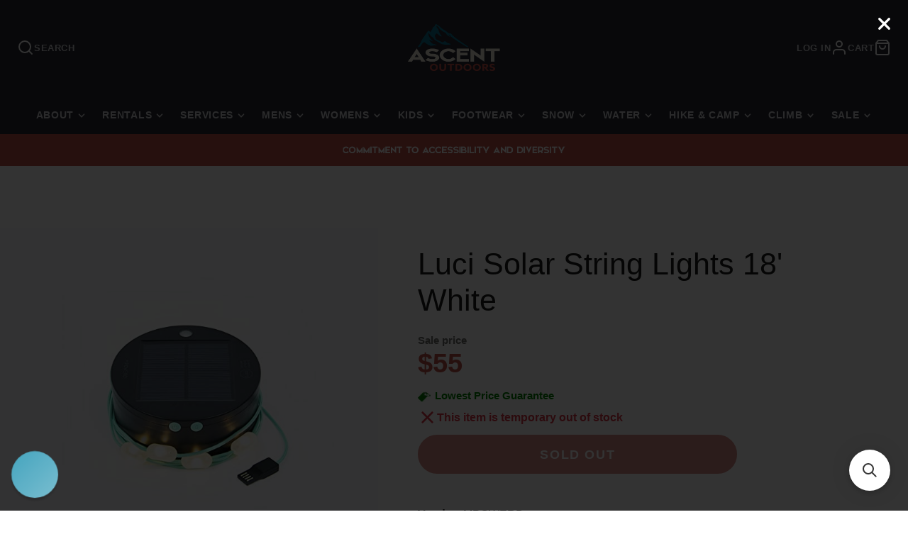

--- FILE ---
content_type: text/html; charset=utf-8
request_url: https://ascentoutdoors.com/products/luci-solar-string-lights-18-white
body_size: 49468
content:
<!doctype html>
<html class="no-js" lang="en">
  <head>
    <meta charset="utf-8">
    <meta http-equiv="X-UA-Compatible" content="IE=edge">
    <meta name="viewport" content="width=device-width,initial-scale=1">
    <meta name="theme-color" content="">
    <meta name="viewport" content="width=device-width, height=device-height, initial-scale=1.0, maximum-scale=1.0">
<meta name="facebook-domain-verification" content="07919gohhzanylqq8xjx0l4dpbxcot" />
    <meta name="google-site-verification" content="1DBSHLvch1fQfzDn4JS8HpBIddUakYqXWgPOS4yXjJs" />

    
    
    
    <link rel="canonical" href="https://ascentoutdoors.com/products/luci-solar-string-lights-18-white">
    <link rel="preconnect" href="https://cdn.shopify.com" crossorigin><link rel="icon" type="image/png" href="//ascentoutdoors.com/cdn/shop/files/light-bg-favicon_32x32.png?v=1652872304"><title>
    Luci Solar String Lights 18' White
     – MPOWERD
    | Ascent Outdoors
  </title>

  <meta name="description"
        content="Luci Solar String Lights 18' White
         by MPOWERD.
         Great value under $55
. 
        The first of its kind, Luci Solar String Lights are multi-use solar lights—with a mobile charger— ready for your back...">

<meta property="og:site_name" content="Ascent Outdoors">
<meta property="og:url" content="https://ascentoutdoors.com/products/luci-solar-string-lights-18-white">
<meta property="og:title" content="Luci Solar String Lights 18&#39; White">
<meta property="og:type" content="product">
<meta property="og:description" content="The first of its kind, Luci Solar String Lights are multi-use solar lights—with a mobile charger— ready for your backyard or the backcountry. Great for camping, hiking, patio lights, vanlife, glamping, outdoor, splash resistant and inside decor lights. Like all Luci products, Solar String Lights harness the power of th"><meta property="og:image" content="http://ascentoutdoors.com/cdn/shop/products/71zx0eDjQ0L._AC_SX679.jpg?v=1632764025">
  <meta property="og:image:secure_url" content="https://ascentoutdoors.com/cdn/shop/products/71zx0eDjQ0L._AC_SX679.jpg?v=1632764025">
  <meta property="og:image:width" content="679">
  <meta property="og:image:height" content="554"><meta property="og:price:amount" content="55.00">
  <meta property="og:price:currency" content="USD"><meta name="twitter:card" content="summary_large_image">
<meta name="twitter:title" content="Luci Solar String Lights 18&#39; White">
<meta name="twitter:description" content="The first of its kind, Luci Solar String Lights are multi-use solar lights—with a mobile charger— ready for your backyard or the backcountry. Great for camping, hiking, patio lights, vanlife, glamping, outdoor, splash resistant and inside decor lights. Like all Luci products, Solar String Lights harness the power of th">

    <script src="//ascentoutdoors.com/cdn/shop/t/143/assets/core.js?v=2671710610286116231732038713" defer="defer"></script>

    <!-- script for searchanise filter -->
    <script src="https://searchserverapi.com/widgets/shopify/init.js?a=2E8K3d5q1M"></script>
    <script>window.performance && window.performance.mark && window.performance.mark('shopify.content_for_header.start');</script><meta name="facebook-domain-verification" content="d2w1nx0tgpk8lj8ys1y0z67wv5kdh6">
<meta id="shopify-digital-wallet" name="shopify-digital-wallet" content="/8235471/digital_wallets/dialog">
<meta name="shopify-checkout-api-token" content="4751c059fdc963a2a758d3cb44ca541c">
<link rel="alternate" type="application/json+oembed" href="https://ascentoutdoors.com/products/luci-solar-string-lights-18-white.oembed">
<script async="async" src="/checkouts/internal/preloads.js?locale=en-US"></script>
<link rel="preconnect" href="https://shop.app" crossorigin="anonymous">
<script async="async" src="https://shop.app/checkouts/internal/preloads.js?locale=en-US&shop_id=8235471" crossorigin="anonymous"></script>
<script id="apple-pay-shop-capabilities" type="application/json">{"shopId":8235471,"countryCode":"US","currencyCode":"USD","merchantCapabilities":["supports3DS"],"merchantId":"gid:\/\/shopify\/Shop\/8235471","merchantName":"Ascent Outdoors","requiredBillingContactFields":["postalAddress","email","phone"],"requiredShippingContactFields":["postalAddress","email","phone"],"shippingType":"shipping","supportedNetworks":["visa","masterCard","amex","discover","elo","jcb"],"total":{"type":"pending","label":"Ascent Outdoors","amount":"1.00"},"shopifyPaymentsEnabled":true,"supportsSubscriptions":true}</script>
<script id="shopify-features" type="application/json">{"accessToken":"4751c059fdc963a2a758d3cb44ca541c","betas":["rich-media-storefront-analytics"],"domain":"ascentoutdoors.com","predictiveSearch":true,"shopId":8235471,"locale":"en"}</script>
<script>var Shopify = Shopify || {};
Shopify.shop = "second-ascent.myshopify.com";
Shopify.locale = "en";
Shopify.currency = {"active":"USD","rate":"1.0"};
Shopify.country = "US";
Shopify.theme = {"name":"Widget Galleria 3.0 - V2 edited by BTA team","id":126466457643,"schema_name":"Galleria","schema_version":"3.0.15","theme_store_id":null,"role":"main"};
Shopify.theme.handle = "null";
Shopify.theme.style = {"id":null,"handle":null};
Shopify.cdnHost = "ascentoutdoors.com/cdn";
Shopify.routes = Shopify.routes || {};
Shopify.routes.root = "/";</script>
<script type="module">!function(o){(o.Shopify=o.Shopify||{}).modules=!0}(window);</script>
<script>!function(o){function n(){var o=[];function n(){o.push(Array.prototype.slice.apply(arguments))}return n.q=o,n}var t=o.Shopify=o.Shopify||{};t.loadFeatures=n(),t.autoloadFeatures=n()}(window);</script>
<script>
  window.ShopifyPay = window.ShopifyPay || {};
  window.ShopifyPay.apiHost = "shop.app\/pay";
  window.ShopifyPay.redirectState = null;
</script>
<script id="shop-js-analytics" type="application/json">{"pageType":"product"}</script>
<script defer="defer" async type="module" src="//ascentoutdoors.com/cdn/shopifycloud/shop-js/modules/v2/client.init-shop-cart-sync_COMZFrEa.en.esm.js"></script>
<script defer="defer" async type="module" src="//ascentoutdoors.com/cdn/shopifycloud/shop-js/modules/v2/chunk.common_CdXrxk3f.esm.js"></script>
<script type="module">
  await import("//ascentoutdoors.com/cdn/shopifycloud/shop-js/modules/v2/client.init-shop-cart-sync_COMZFrEa.en.esm.js");
await import("//ascentoutdoors.com/cdn/shopifycloud/shop-js/modules/v2/chunk.common_CdXrxk3f.esm.js");

  window.Shopify.SignInWithShop?.initShopCartSync?.({"fedCMEnabled":true,"windoidEnabled":true});

</script>
<script defer="defer" async type="module" src="//ascentoutdoors.com/cdn/shopifycloud/shop-js/modules/v2/client.payment-terms_D7XnU2ez.en.esm.js"></script>
<script defer="defer" async type="module" src="//ascentoutdoors.com/cdn/shopifycloud/shop-js/modules/v2/chunk.common_CdXrxk3f.esm.js"></script>
<script defer="defer" async type="module" src="//ascentoutdoors.com/cdn/shopifycloud/shop-js/modules/v2/chunk.modal_C89cmTvN.esm.js"></script>
<script type="module">
  await import("//ascentoutdoors.com/cdn/shopifycloud/shop-js/modules/v2/client.payment-terms_D7XnU2ez.en.esm.js");
await import("//ascentoutdoors.com/cdn/shopifycloud/shop-js/modules/v2/chunk.common_CdXrxk3f.esm.js");
await import("//ascentoutdoors.com/cdn/shopifycloud/shop-js/modules/v2/chunk.modal_C89cmTvN.esm.js");

  
</script>
<script>
  window.Shopify = window.Shopify || {};
  if (!window.Shopify.featureAssets) window.Shopify.featureAssets = {};
  window.Shopify.featureAssets['shop-js'] = {"shop-cart-sync":["modules/v2/client.shop-cart-sync_CRSPkpKa.en.esm.js","modules/v2/chunk.common_CdXrxk3f.esm.js"],"init-fed-cm":["modules/v2/client.init-fed-cm_DO1JVZ96.en.esm.js","modules/v2/chunk.common_CdXrxk3f.esm.js"],"init-windoid":["modules/v2/client.init-windoid_hXardXh0.en.esm.js","modules/v2/chunk.common_CdXrxk3f.esm.js"],"init-shop-email-lookup-coordinator":["modules/v2/client.init-shop-email-lookup-coordinator_jpxQlUsx.en.esm.js","modules/v2/chunk.common_CdXrxk3f.esm.js"],"shop-toast-manager":["modules/v2/client.shop-toast-manager_C-K0q6-t.en.esm.js","modules/v2/chunk.common_CdXrxk3f.esm.js"],"shop-button":["modules/v2/client.shop-button_B6dBoDg5.en.esm.js","modules/v2/chunk.common_CdXrxk3f.esm.js"],"shop-login-button":["modules/v2/client.shop-login-button_BHRMsoBb.en.esm.js","modules/v2/chunk.common_CdXrxk3f.esm.js","modules/v2/chunk.modal_C89cmTvN.esm.js"],"shop-cash-offers":["modules/v2/client.shop-cash-offers_p6Pw3nax.en.esm.js","modules/v2/chunk.common_CdXrxk3f.esm.js","modules/v2/chunk.modal_C89cmTvN.esm.js"],"avatar":["modules/v2/client.avatar_BTnouDA3.en.esm.js"],"init-shop-cart-sync":["modules/v2/client.init-shop-cart-sync_COMZFrEa.en.esm.js","modules/v2/chunk.common_CdXrxk3f.esm.js"],"init-shop-for-new-customer-accounts":["modules/v2/client.init-shop-for-new-customer-accounts_BNQiNx4m.en.esm.js","modules/v2/client.shop-login-button_BHRMsoBb.en.esm.js","modules/v2/chunk.common_CdXrxk3f.esm.js","modules/v2/chunk.modal_C89cmTvN.esm.js"],"pay-button":["modules/v2/client.pay-button_CRuQ9trT.en.esm.js","modules/v2/chunk.common_CdXrxk3f.esm.js"],"init-customer-accounts-sign-up":["modules/v2/client.init-customer-accounts-sign-up_Q1yheB3t.en.esm.js","modules/v2/client.shop-login-button_BHRMsoBb.en.esm.js","modules/v2/chunk.common_CdXrxk3f.esm.js","modules/v2/chunk.modal_C89cmTvN.esm.js"],"checkout-modal":["modules/v2/client.checkout-modal_DtXVhFgQ.en.esm.js","modules/v2/chunk.common_CdXrxk3f.esm.js","modules/v2/chunk.modal_C89cmTvN.esm.js"],"init-customer-accounts":["modules/v2/client.init-customer-accounts_B5rMd0lj.en.esm.js","modules/v2/client.shop-login-button_BHRMsoBb.en.esm.js","modules/v2/chunk.common_CdXrxk3f.esm.js","modules/v2/chunk.modal_C89cmTvN.esm.js"],"lead-capture":["modules/v2/client.lead-capture_CmGCXBh3.en.esm.js","modules/v2/chunk.common_CdXrxk3f.esm.js","modules/v2/chunk.modal_C89cmTvN.esm.js"],"shop-follow-button":["modules/v2/client.shop-follow-button_CV5C02lv.en.esm.js","modules/v2/chunk.common_CdXrxk3f.esm.js","modules/v2/chunk.modal_C89cmTvN.esm.js"],"shop-login":["modules/v2/client.shop-login_Bz_Zm_XZ.en.esm.js","modules/v2/chunk.common_CdXrxk3f.esm.js","modules/v2/chunk.modal_C89cmTvN.esm.js"],"payment-terms":["modules/v2/client.payment-terms_D7XnU2ez.en.esm.js","modules/v2/chunk.common_CdXrxk3f.esm.js","modules/v2/chunk.modal_C89cmTvN.esm.js"]};
</script>
<script>(function() {
  var isLoaded = false;
  function asyncLoad() {
    if (isLoaded) return;
    isLoaded = true;
    var urls = ["\/\/d1liekpayvooaz.cloudfront.net\/apps\/customizery\/customizery.js?shop=second-ascent.myshopify.com","\/\/cdn.shopify.com\/proxy\/1e2cd3ec8042acf6a8825bfa0550742f4f1e248c5da4c26a668a9b7bda33867f\/second-ascent.bookthatapp.com\/javascripts\/bta-installed.js?shop=second-ascent.myshopify.com\u0026sp-cache-control=cHVibGljLCBtYXgtYWdlPTkwMA","\/\/second-ascent.bookthatapp.com\/javascripts\/bta.js?shop=second-ascent.myshopify.com","https:\/\/cdn.shopify.com\/s\/files\/1\/2233\/5399\/t\/1\/assets\/trust_hero_8235471.js?v=1632860370\u0026shop=second-ascent.myshopify.com","https:\/\/cdn-loyalty.yotpo.com\/loader\/6hEDijKeRFm8lOFoJKwevA.js?shop=second-ascent.myshopify.com","https:\/\/widget.ecocart.tools\/ecocart.js?shop_name=second-ascent.myshopify.com\u0026shop=second-ascent.myshopify.com","https:\/\/searchanise-ef84.kxcdn.com\/widgets\/shopify\/init.js?a=2E8K3d5q1M\u0026shop=second-ascent.myshopify.com"];
    for (var i = 0; i < urls.length; i++) {
      var s = document.createElement('script');
      s.type = 'text/javascript';
      s.async = true;
      s.src = urls[i];
      var x = document.getElementsByTagName('script')[0];
      x.parentNode.insertBefore(s, x);
    }
  };
  if(window.attachEvent) {
    window.attachEvent('onload', asyncLoad);
  } else {
    window.addEventListener('load', asyncLoad, false);
  }
})();</script>
<script id="__st">var __st={"a":8235471,"offset":-28800,"reqid":"03df33c2-02df-4886-a309-2823effca508-1763451230","pageurl":"ascentoutdoors.com\/products\/luci-solar-string-lights-18-white","u":"90f3c4801d97","p":"product","rtyp":"product","rid":4848995794987};</script>
<script>window.ShopifyPaypalV4VisibilityTracking = true;</script>
<script id="captcha-bootstrap">!function(){'use strict';const t='contact',e='account',n='new_comment',o=[[t,t],['blogs',n],['comments',n],[t,'customer']],c=[[e,'customer_login'],[e,'guest_login'],[e,'recover_customer_password'],[e,'create_customer']],r=t=>t.map((([t,e])=>`form[action*='/${t}']:not([data-nocaptcha='true']) input[name='form_type'][value='${e}']`)).join(','),a=t=>()=>t?[...document.querySelectorAll(t)].map((t=>t.form)):[];function s(){const t=[...o],e=r(t);return a(e)}const i='password',u='form_key',d=['recaptcha-v3-token','g-recaptcha-response','h-captcha-response',i],f=()=>{try{return window.sessionStorage}catch{return}},m='__shopify_v',_=t=>t.elements[u];function p(t,e,n=!1){try{const o=window.sessionStorage,c=JSON.parse(o.getItem(e)),{data:r}=function(t){const{data:e,action:n}=t;return t[m]||n?{data:e,action:n}:{data:t,action:n}}(c);for(const[e,n]of Object.entries(r))t.elements[e]&&(t.elements[e].value=n);n&&o.removeItem(e)}catch(o){console.error('form repopulation failed',{error:o})}}const l='form_type',E='cptcha';function T(t){t.dataset[E]=!0}const w=window,h=w.document,L='Shopify',v='ce_forms',y='captcha';let A=!1;((t,e)=>{const n=(g='f06e6c50-85a8-45c8-87d0-21a2b65856fe',I='https://cdn.shopify.com/shopifycloud/storefront-forms-hcaptcha/ce_storefront_forms_captcha_hcaptcha.v1.5.2.iife.js',D={infoText:'Protected by hCaptcha',privacyText:'Privacy',termsText:'Terms'},(t,e,n)=>{const o=w[L][v],c=o.bindForm;if(c)return c(t,g,e,D).then(n);var r;o.q.push([[t,g,e,D],n]),r=I,A||(h.body.append(Object.assign(h.createElement('script'),{id:'captcha-provider',async:!0,src:r})),A=!0)});var g,I,D;w[L]=w[L]||{},w[L][v]=w[L][v]||{},w[L][v].q=[],w[L][y]=w[L][y]||{},w[L][y].protect=function(t,e){n(t,void 0,e),T(t)},Object.freeze(w[L][y]),function(t,e,n,w,h,L){const[v,y,A,g]=function(t,e,n){const i=e?o:[],u=t?c:[],d=[...i,...u],f=r(d),m=r(i),_=r(d.filter((([t,e])=>n.includes(e))));return[a(f),a(m),a(_),s()]}(w,h,L),I=t=>{const e=t.target;return e instanceof HTMLFormElement?e:e&&e.form},D=t=>v().includes(t);t.addEventListener('submit',(t=>{const e=I(t);if(!e)return;const n=D(e)&&!e.dataset.hcaptchaBound&&!e.dataset.recaptchaBound,o=_(e),c=g().includes(e)&&(!o||!o.value);(n||c)&&t.preventDefault(),c&&!n&&(function(t){try{if(!f())return;!function(t){const e=f();if(!e)return;const n=_(t);if(!n)return;const o=n.value;o&&e.removeItem(o)}(t);const e=Array.from(Array(32),(()=>Math.random().toString(36)[2])).join('');!function(t,e){_(t)||t.append(Object.assign(document.createElement('input'),{type:'hidden',name:u})),t.elements[u].value=e}(t,e),function(t,e){const n=f();if(!n)return;const o=[...t.querySelectorAll(`input[type='${i}']`)].map((({name:t})=>t)),c=[...d,...o],r={};for(const[a,s]of new FormData(t).entries())c.includes(a)||(r[a]=s);n.setItem(e,JSON.stringify({[m]:1,action:t.action,data:r}))}(t,e)}catch(e){console.error('failed to persist form',e)}}(e),e.submit())}));const S=(t,e)=>{t&&!t.dataset[E]&&(n(t,e.some((e=>e===t))),T(t))};for(const o of['focusin','change'])t.addEventListener(o,(t=>{const e=I(t);D(e)&&S(e,y())}));const B=e.get('form_key'),M=e.get(l),P=B&&M;t.addEventListener('DOMContentLoaded',(()=>{const t=y();if(P)for(const e of t)e.elements[l].value===M&&p(e,B);[...new Set([...A(),...v().filter((t=>'true'===t.dataset.shopifyCaptcha))])].forEach((e=>S(e,t)))}))}(h,new URLSearchParams(w.location.search),n,t,e,['guest_login'])})(!0,!0)}();</script>
<script integrity="sha256-52AcMU7V7pcBOXWImdc/TAGTFKeNjmkeM1Pvks/DTgc=" data-source-attribution="shopify.loadfeatures" defer="defer" src="//ascentoutdoors.com/cdn/shopifycloud/storefront/assets/storefront/load_feature-81c60534.js" crossorigin="anonymous"></script>
<script crossorigin="anonymous" defer="defer" src="//ascentoutdoors.com/cdn/shopifycloud/storefront/assets/shopify_pay/storefront-65b4c6d7.js?v=20250812"></script>
<script data-source-attribution="shopify.dynamic_checkout.dynamic.init">var Shopify=Shopify||{};Shopify.PaymentButton=Shopify.PaymentButton||{isStorefrontPortableWallets:!0,init:function(){window.Shopify.PaymentButton.init=function(){};var t=document.createElement("script");t.src="https://ascentoutdoors.com/cdn/shopifycloud/portable-wallets/latest/portable-wallets.en.js",t.type="module",document.head.appendChild(t)}};
</script>
<script data-source-attribution="shopify.dynamic_checkout.buyer_consent">
  function portableWalletsHideBuyerConsent(e){var t=document.getElementById("shopify-buyer-consent"),n=document.getElementById("shopify-subscription-policy-button");t&&n&&(t.classList.add("hidden"),t.setAttribute("aria-hidden","true"),n.removeEventListener("click",e))}function portableWalletsShowBuyerConsent(e){var t=document.getElementById("shopify-buyer-consent"),n=document.getElementById("shopify-subscription-policy-button");t&&n&&(t.classList.remove("hidden"),t.removeAttribute("aria-hidden"),n.addEventListener("click",e))}window.Shopify?.PaymentButton&&(window.Shopify.PaymentButton.hideBuyerConsent=portableWalletsHideBuyerConsent,window.Shopify.PaymentButton.showBuyerConsent=portableWalletsShowBuyerConsent);
</script>
<script data-source-attribution="shopify.dynamic_checkout.cart.bootstrap">document.addEventListener("DOMContentLoaded",(function(){function t(){return document.querySelector("shopify-accelerated-checkout-cart, shopify-accelerated-checkout")}if(t())Shopify.PaymentButton.init();else{new MutationObserver((function(e,n){t()&&(Shopify.PaymentButton.init(),n.disconnect())})).observe(document.body,{childList:!0,subtree:!0})}}));
</script>
<link id="shopify-accelerated-checkout-styles" rel="stylesheet" media="screen" href="https://ascentoutdoors.com/cdn/shopifycloud/portable-wallets/latest/accelerated-checkout-backwards-compat.css" crossorigin="anonymous">
<style id="shopify-accelerated-checkout-cart">
        #shopify-buyer-consent {
  margin-top: 1em;
  display: inline-block;
  width: 100%;
}

#shopify-buyer-consent.hidden {
  display: none;
}

#shopify-subscription-policy-button {
  background: none;
  border: none;
  padding: 0;
  text-decoration: underline;
  font-size: inherit;
  cursor: pointer;
}

#shopify-subscription-policy-button::before {
  box-shadow: none;
}

      </style>

<script>window.performance && window.performance.mark && window.performance.mark('shopify.content_for_header.end');</script>

    

  <style data-shopify>
    
    
    
    
    

    :root {
      --font-body-family: "system_ui", -apple-system, 'Segoe UI', Roboto, 'Helvetica Neue', 'Noto Sans', 'Liberation Sans', Arial, sans-serif, 'Apple Color Emoji', 'Segoe UI Emoji', 'Segoe UI Symbol', 'Noto Color Emoji';
      --font-body-style: normal;
      --font-body-weight: 400;
      --font-body-weight-bold: bold;

      --font-heading-family: "system_ui", -apple-system, 'Segoe UI', Roboto, 'Helvetica Neue', 'Noto Sans', 'Liberation Sans', Arial, sans-serif, 'Apple Color Emoji', 'Segoe UI Emoji', 'Segoe UI Symbol', 'Noto Color Emoji';
      --font-heading-style: normal;
      --font-heading-weight: 400;

      --font-size-base: 16px;

      --line-height-base: 1.5;

    
      --headings-text-transfrom: uppercase;
    


      --color-text: 26, 27, 24;
      --color-background: 255, 255, 255;
      --color-alt-background: 255, 255, 255;
      --color-accent: 192, 79, 70;
      --color-accent-c: 255, 255, 255;
      --color-border: 234, 234, 234;
      --color-sale-price: 192, 79, 70;
      --color-star-rating: 246, 164, 41;
      --color-error: 220, 53, 69;
      --color-success: 25, 135, 84;
      --color-warning: 255, 193, 84;

      --spacer: 1rem;
      --color-link: 192, 79, 70;

    
    }
  </style>

    <link href="//ascentoutdoors.com/cdn/shop/t/143/assets/core.css?v=102704571296101411801747417649" rel="stylesheet" type="text/css" media="all" />
    <link href="//ascentoutdoors.com/cdn/shop/t/143/assets/button.css?v=130103482827723838511708031603" rel="stylesheet" type="text/css" media="all" />
    <link href="//ascentoutdoors.com/cdn/shop/t/143/assets/grid.css?v=18384157541307044591721808039" rel="stylesheet" type="text/css" media="all" />
    <link href="//ascentoutdoors.com/cdn/shop/t/143/assets/media.css?v=159630380279521347891716403976" rel="stylesheet" type="text/css" media="all" />
    <link href="//ascentoutdoors.com/cdn/shop/t/143/assets/hero.css?v=85685675894927654711708031603" rel="stylesheet" type="text/css" media="all" />
    <link href="//ascentoutdoors.com/cdn/shop/t/143/assets/price.css?v=98027616938934113841747415971" rel="stylesheet" type="text/css" media="all" />
     <link href="//ascentoutdoors.com/cdn/shop/t/143/assets/customs.scss?v=167032599386988713751708404063" rel="stylesheet" type="text/css" media="all" />

     

    <link rel="stylesheet" href="//ascentoutdoors.com/cdn/shop/t/143/assets/spinner.css?v=92007237165765654941708031603" media="print" onload="this.media='all'">
    <noscript><link href="//ascentoutdoors.com/cdn/shop/t/143/assets/spinner.css?v=92007237165765654941708031603" rel="stylesheet" type="text/css" media="all" /></noscript>
    
<script>document.documentElement.className = document.documentElement.className.replace('no-js', 'js');</script>
 
  <script src="https://cdnjs.cloudflare.com/ajax/libs/jquery/3.2.1/jquery.min.js"></script>
 	
  <!-- Google Tag Manager -->
<script>(function(w,d,s,l,i){w[l]=w[l]||[];w[l].push({'gtm.start':
  new Date().getTime(),event:'gtm.js'});var f=d.getElementsByTagName(s)[0],
  j=d.createElement(s),dl=l!='dataLayer'?'&l='+l:'';j.async=true;j.src=
  'https://www.googletagmanager.com/gtm.js?id='+i+dl;f.parentNode.insertBefore(j,f);
  })(window,document,'script','dataLayer','GTM-MKLSFTJ');</script>
  <!-- End Google Tag Manager -->   
     <!-- Basic page needs ================================================== -->
    <!-- Infinite Options by ShopPad -->
    <script>     
      window.Shoppad = window.Shoppad || {},     
        window.Shoppad.apps = window.Shoppad.apps || {},     
        window.Shoppad.apps.infiniteoptions = window.Shoppad.apps.infiniteoptions || {},     
        window.Shoppad.apps.infiniteoptions.addToCartButton = '.shopify-product-form button[name="add"]';
    </script>
    <!-- Infinite Options Fast Loading Script By ShopPad -->
    <script src="//d1liekpayvooaz.cloudfront.net/apps/customizery/customizery.js?shop=second-ascent.myshopify.com"></script>
  <meta charset="utf-8">
  <meta name="viewport" content="width=device-width, height=device-height, initial-scale=1.0, maximum-scale=1.0">
<meta name="facebook-domain-verification" content="07919gohhzanylqq8xjx0l4dpbxcot" />
  <meta name="google-site-verification" content="1DBSHLvch1fQfzDn4JS8HpBIddUakYqXWgPOS4yXjJs" />
  <!-- Title and description ================================================== -->
  <!-- Facebook Pixel Code -->
<script>
  !function(f,b,e,v,n,t,s)
  {if(f.fbq)return;n=f.fbq=function(){n.callMethod?
  n.callMethod.apply(n,arguments):n.queue.push(arguments)};
  if(!f._fbq)f._fbq=n;n.push=n;n.loaded=!0;n.version='2.0';
  n.queue=[];t=b.createElement(e);t.async=!0;
  t.src=v;s=b.getElementsByTagName(e)[0];
  s.parentNode.insertBefore(t,s)}(window, document,'script',
  'https://connect.facebook.net/en_US/fbevents.js');
  fbq('init', '413949000438098');
  fbq('track', 'PageView');
</script>
<noscript><img height="1" width="1" style="display:none"
  src="https://www.facebook.com/tr?id=413949000438098&ev=PageView&noscript=1"
/></noscript>
<!-- End Facebook Pixel Code -->
  
<!-- Helpers ================================================== -->
<meta property="og:site_name" content="Ascent Outdoors">
<meta property="og:url" content="https://ascentoutdoors.com/products/luci-solar-string-lights-18-white">



  <meta property="og:type" content="product">
  <meta property="og:title" content="Luci Solar String Lights 18&#39; White">
  
    <meta property="og:image" content="http://ascentoutdoors.com/cdn/shop/products/71zx0eDjQ0L._AC_SX679_grande.jpg?v=1632764025">
    <meta property="og:image:secure_url" content="https://ascentoutdoors.com/cdn/shop/products/71zx0eDjQ0L._AC_SX679_grande.jpg?v=1632764025">
  
  <meta property="og:price:amount" content="55.00">
  <meta property="og:price:currency" content="USD">
  
  
  	<meta property="og:description" content="The first of its kind, Luci Solar String Lights are multi-use solar lights—with a mobile charger— ready for your backyard or the backcountry. Great for camping, hiking, patio lights, vanlife, glamping, outdoor, splash resistant and inside decor lights. Like all Luci products, Solar String Lights harness the power of th">
  
 
  
  <meta name="twitter:card" content="summary">
  
    <meta name="twitter:title" content="Luci Solar String Lights 18' White">
    <meta name="twitter:description" content="The first of its kind, Luci Solar String Lights are multi-use solar lights—with a mobile charger— ready for your backyard or the backcountry. Great for camping, hiking, patio lights, vanlife, glamping, outdoor, splash resistant and inside decor lights. Like all Luci products, Solar String Lights harness the power of the sun. Solar String Lights feature one USB port to give your mobile device an extra boost of energy just when you need it, and another plug for when your Solar String Lights are in need of a quick charge, which can be plugged into a traditional outlet. Boasting 10 LED nodes with dual directional LEDs in each node (20 total LEDs) the Luci Solar String Lights help to create a warm, ambient light expanding across or around any space of your choosing. The enveloping light given off by Solar String Lights pairs well with our other">
    <meta name="twitter:image" content="https://ascentoutdoors.com/cdn/shop/products/71zx0eDjQ0L._AC_SX679_medium.jpg?v=1632764025">
    <meta name="twitter:image:width" content="240">
    <meta name="twitter:image:height" content="240">
    
<link rel="canonical" href="https://ascentoutdoors.com/products/luci-solar-string-lights-18-white">
<meta name="theme-color" content="">

<link rel="shortcut icon" href="//ascentoutdoors.com/cdn/shop/files/light-bg-favicon_32x32.png?v=1652872304" type="image/png">

<link href="//ascentoutdoors.com/cdn/shop/t/143/assets/apps.css?25940" rel="stylesheet" type="text/css" media="all" />
<link href="//ascentoutdoors.com/cdn/shop/t/143/assets/styles.scss.css?25940" rel="stylesheet" type="text/css" media="all" />

<!-- Header hook for plugins ================================================== -->
  
    <script type="text/javascript">
    (function(c,l,a,r,i,t,y){
        c[a]=c[a]||function(){(c[a].q=c[a].q||[]).push(arguments)};
        t=l.createElement(r);t.async=1;t.src="https://www.clarity.ms/tag/"+i;
        y=l.getElementsByTagName(r)[0];y.parentNode.insertBefore(t,y);
    })(window, document, "clarity", "script", "agifx8zvsd");
</script>
<script>
  gtag('event', 'page_view', {'send_to': 'AW-655972220',
                              'ecomm_prodid':window.google_tag_params.ecomm_prodid,
                              'ecomm_pagetype': window.google_tag_params.ecomm_pagetype,
                              'ecomm_totalvalue':window.google_tag_params.ecomm_totalvalue
                             });
</script>
    


    
  
  
        <link href="//ascentoutdoors.com/cdn/shop/t/143/assets/paymentfont.scss.css?v=153420996266936031131762173200" rel="stylesheet" type="text/css" media="all" />
      

<script>
    
    
    
    
    var gsf_conversion_data = {page_type : 'product', event : 'view_item', data : {product_data : [{variant_id : 32998087950379, product_id : 4848995794987, name : "Luci Solar String Lights 18&#39; White", price : "55.00", currency : "USD", sku : "1030-004-001-002", brand : "MPOWERD", variant : "Default Title", category : "Backpacking &amp; Camping"}], total_price : "55.00", shop_currency : "USD"}};
    
</script>

    
 <!--     Given by Kat  
       
     <script>(function(d){var e=d.createElement('script');e.src='https://td.yieldify.com/yieldify/code.js?w_uuid=7f6fc7b3-dbc2-4a4f-928f-b5973dca39a0&k=1&loca='+window.location.href;e.async=true;d.getElementsByTagName('head')[0].appendChild(e);}(document));</script>
   Given by Kat -->
 

  

 







<script>
	window.StoreCreditInit = {
		shop: 'second-ascent.myshopify.com',
		cashback_widget_status: 0
	}
</script>






    <style>
  #reamaze-widget {
    left: 20px !important;
    right: auto !important;
  }
</style>

<!-- BEGIN app block: shopify://apps/simprosys-google-shopping-feed/blocks/core_settings_block/1f0b859e-9fa6-4007-97e8-4513aff5ff3b --><!-- BEGIN: GSF App Core Tags & Scripts by Simprosys Google Shopping Feed -->









<!-- END: GSF App Core Tags & Scripts by Simprosys Google Shopping Feed -->
<!-- END app block --><!-- BEGIN app block: shopify://apps/reamaze-live-chat-helpdesk/blocks/reamaze-config/ef7a830c-d722-47c6-883b-11db06c95733 -->

  <script type="text/javascript" async src="https://cdn.reamaze.com/assets/reamaze-loader.js"></script>

  <script type="text/javascript">
    var _support = _support || { 'ui': {}, 'user': {} };
    _support.account = 'ascentoutdoors';
  </script>

  

  
    <!-- reamaze_embeddable_430209_s -->
<!-- Embeddable - Ascent Outdoors Chat / Contact Form Shoutbox -->
<script type="text/javascript">
  var _support = _support || { 'ui': {}, 'user': {} };
  _support['account'] = 'ascentoutdoors';
  _support['ui']['contactMode'] = 'mixed';
  _support['ui']['enableKb'] = 'true';
  _support['ui']['styles'] = {
    widgetColor: 'rgba(72, 173, 200, 1)',
    gradient: true
  };
  _support['ui']['widget'] = {
    label: {
      text: 'Let us know if you have any questions! 😊',
      mode: "notification",
      delay: 3,
      duration: 30,
      sound: true,
    },
    position: 'bottom-right',
  };
  _support['ui']['appOrder'] = ["faq", "orders", "shopper", "recentConversations"];
  _support['apps'] = {
    faq: {enabled: true},
    recentConversations: {},
    orders: {enabled: true}
  }
</script>
<!-- reamaze_embeddable_430209_e -->

  





<!-- END app block --><!-- BEGIN app block: shopify://apps/bta-appointment-booking-app/blocks/widgets/447b4be3-b8e8-4347-959f-d9a05d4b2d5d -->
<script>var bondVariantIds = [], productConfig = {}, productMetafields;productMetafields = '';

        if (productMetafields !== '') {
            productConfig = JSON.parse('{"' +
                decodeURI(productMetafields).replace(/"/g, '\\"').replace(/&/g, '","').replace(/=/g, '":"')
                + '"}');
        }

    const parsedSettings = JSON.parse('{"dateFormat":"MM/DD/YYYY","domain":"ascentoutdoors.com","env":"production","path_prefix":"/apps/bookthatapp","should_load":true,"widget_enabled_list":["rental","reservation"],"widget_on_every_page":true,"widgets_mode":{}}' || '{}')

    window.BtaConfig = {
        account: 'second-ascent',
        bondVariantIds: bondVariantIds,
        cart: `{"note":null,"attributes":{},"original_total_price":0,"total_price":0,"total_discount":0,"total_weight":0.0,"item_count":0,"items":[],"requires_shipping":false,"currency":"USD","items_subtotal_price":0,"cart_level_discount_applications":[],"checkout_charge_amount":0}`,
        customer: '',product: productConfig,settings: parsedSettings,
        version: '1.6'
    }

    const pathPrefix = parsedSettings.path_prefix || '/apps/bookthatapp';
    const widgetScriptUrl = `//ascentoutdoors.com${pathPrefix}/sdk/v1/js/bta-widgets-bootstrap.min.js`;

    const widgetScript = document.createElement('script');

    widgetScript.src = widgetScriptUrl;
    widgetScript.defer = true;
    // render the script tag in the head
    document.head.appendChild(widgetScript);
</script>


<!-- END app block --><!-- BEGIN app block: shopify://apps/shipguard-protection/blocks/shipping-protection/ef00eb11-e15d-4475-b4ba-97fb1a47bd59 -->
<link href="https://cdn.shopify.com/extensions/019a342f-eb15-7757-ab95-b6a5d02b6d4a/shipping-protection-new-remix-538/assets/cart-api.iife.js" as="script" rel="preload">
<link href="https://cdn.shopify.com/extensions/019a342f-eb15-7757-ab95-b6a5d02b6d4a/shipping-protection-new-remix-538/assets/query-selector-live.iife.js" as="script" rel="preload">
<link href="https://cdn.shopify.com/extensions/019a342f-eb15-7757-ab95-b6a5d02b6d4a/shipping-protection-new-remix-538/assets/package-protection.iife.js" as="script" rel="preload">





  
  
  <script>
    console.log('%c 👋 WELCOME TO %c SHIPGUARD:SHIPPING PROTECTION %c', 'background:#006eff;padding:2px 1px;border-radius:3px 0 0 3px;color:#fff', 'background: #3C7723 ;padding:2px 1px;border-radius:0 3px 3px 0;color:#fff', 'background:transparent');
    
    window.WeNexusElementSelectorScriptURL = 'https://cdn.shopify.com/extensions/019a342f-eb15-7757-ab95-b6a5d02b6d4a/shipping-protection-new-remix-538/assets/element-selector.iife.js';
    window.WeNexusShipGuardPackageProtectionSettings = {"checkoutButtonStyle":{"protectedCheckoutButton":{"fontSize":"16","textColor":"#ffffff","buttonText":"Checkout","fontWeight":"bold","description":"100% Covers Damage, Lost \u0026 Theft","buttonRadius":5,"backgroundColor":"#2ba33d","buttonTextSuffix":"Shipping Protection","descriptionFontSize":"12","descriptionFontWeight":"normal"},"regularCheckoutButton":{"fontSize":14,"textColor":"#000000","buttonText":"Checkout Without Protection","buttonType":"button","fontWeight":"normal","borderColor":"#000000","buttonColor":"#ffffff","buttonRadius":5},"regularViewButton":{"fontSize":16,"textColor":"#000000","buttonType":"button","fontWeight":"normal","borderColor":"#cdcdcd","buttonColor":"#ffffff","buttonRadius":5}},"checkoutEnable":true,"enabled":true,"fixedMultiplePlan":[{"cartMaxPrice":"50.00","cartMinPrice":"1.00","protectionFees":"1.99"},{"cartMaxPrice":"94.99","cartMinPrice":"50","protectionFees":"2.99"},{"cartMaxPrice":"200","cartMinPrice":"104.99","protectionFees":"3.49"},{"cartMaxPrice":"300","cartMinPrice":"200","protectionFees":"3.99"},{"cartMaxPrice":"400","cartMinPrice":"300","protectionFees":"4.49"},{"cartMaxPrice":"750","cartMinPrice":"500","protectionFees":"7.99"},{"cartMaxPrice":"950","cartMinPrice":"750","protectionFees":"9.99"},{"cartMaxPrice":"5000","cartMinPrice":"1000","protectionFees":"14.99"},{"cartMaxPrice":"10000","cartMinPrice":"5000","protectionFees":"19.99"},{"cartMaxPrice":"500","cartMinPrice":"400","protectionFees":"4.99"}],"geoLocation":[],"haveGeoLocation":false,"packageProtectionProductAndVariants":[],"productHideSwitch":false,"productVariants":[{"id":"42494552768555","price":"1.99"},{"id":"42494552801323","price":"2.99"},{"id":"42494552834091","price":"3.49"},{"id":"42494552866859","price":"3.99"},{"id":"42494552899627","price":"4.49"},{"id":"42494552932395","price":"7.99"},{"id":"42494552965163","price":"9.99"},{"id":"42494552997931","price":"14.99"},{"id":"42494553030699","price":"19.99"},{"id":"42494553063467","price":"4.99"}],"widgetColorData":{"switchColor":"#6bce6a","widgetTitleColor":"#000000","widgetDescriptionColor":"#000000","widgetPolicyIconColor":"#002ff4","widgetBackgroundColor":"#f9f9f9","widgetBorderColor":"#f9f9f9","widgetBorderWidth":"0"},"widgetSettingsData":{"disabledDescription":"By deselecting we are not liable for lost, damaged, or stolen items.","enabledDescription":"100% Covers Damage, Lost \u0026 Theft","insurancePriceType":"FIXED_MULTIPLE","insuranceDisplayButton":true,"percentage":"0","cssSelector":"","widgetTemplate":"template-1","showOnCartPage":true,"showOnMiniCart":false,"defaultSetting":true,"policyUrl":"","policyType":"NONE","storeFrontLog":false,"showViewCart":false,"widgetStyle":"default","iconUrl":"https:\/\/shipguard.nyc3.cdn.digitaloceanspaces.com\/ShipGuard-Widget-Assets\/widget-icon\/package-icon-black.png","minPrice":"0","maxPrice":"0","position":"BEFORE","enabled":true,"title":"Package Protection","price":"0","css":""}};
    window.wenexusShippingProtectionProduct = {"id":7715148693547,"title":"Package Protection","handle":"shipguard-shipping-protection","description":null,"published_at":"2025-10-13T04:01:08-07:00","created_at":"2025-10-13T04:01:04-07:00","vendor":"Ascent Outdoors","type":"Wenexus-Warranty","tags":["FPR","insurancetype-fixed","wenexus-insurance"],"price":199,"price_min":199,"price_max":1999,"available":true,"price_varies":true,"compare_at_price":null,"compare_at_price_min":0,"compare_at_price_max":0,"compare_at_price_varies":false,"variants":[{"id":42494552768555,"title":"1.99","option1":"1.99","option2":null,"option3":null,"sku":"wenexus-shipping-protection","requires_shipping":false,"taxable":false,"featured_image":null,"available":true,"name":"Package Protection - 1.99","public_title":"1.99","options":["1.99"],"price":199,"weight":0,"compare_at_price":null,"inventory_quantity":-13,"inventory_management":null,"inventory_policy":"deny","barcode":null,"requires_selling_plan":false,"selling_plan_allocations":[],"quantity_rule":{"min":1,"max":null,"increment":1}},{"id":42494552801323,"title":"2.99","option1":"2.99","option2":null,"option3":null,"sku":"wenexus-shipping-protection","requires_shipping":false,"taxable":false,"featured_image":null,"available":true,"name":"Package Protection - 2.99","public_title":"2.99","options":["2.99"],"price":299,"weight":0,"compare_at_price":null,"inventory_quantity":-5,"inventory_management":null,"inventory_policy":"deny","barcode":null,"requires_selling_plan":false,"selling_plan_allocations":[],"quantity_rule":{"min":1,"max":null,"increment":1}},{"id":42494552834091,"title":"3.49","option1":"3.49","option2":null,"option3":null,"sku":"wenexus-shipping-protection","requires_shipping":false,"taxable":false,"featured_image":null,"available":true,"name":"Package Protection - 3.49","public_title":"3.49","options":["3.49"],"price":349,"weight":0,"compare_at_price":null,"inventory_quantity":-22,"inventory_management":null,"inventory_policy":"deny","barcode":null,"requires_selling_plan":false,"selling_plan_allocations":[],"quantity_rule":{"min":1,"max":null,"increment":1}},{"id":42494552866859,"title":"3.99","option1":"3.99","option2":null,"option3":null,"sku":"wenexus-shipping-protection","requires_shipping":false,"taxable":false,"featured_image":null,"available":true,"name":"Package Protection - 3.99","public_title":"3.99","options":["3.99"],"price":399,"weight":0,"compare_at_price":null,"inventory_quantity":-7,"inventory_management":null,"inventory_policy":"deny","barcode":null,"requires_selling_plan":false,"selling_plan_allocations":[],"quantity_rule":{"min":1,"max":null,"increment":1}},{"id":42494552899627,"title":"4.49","option1":"4.49","option2":null,"option3":null,"sku":"wenexus-shipping-protection","requires_shipping":false,"taxable":false,"featured_image":null,"available":true,"name":"Package Protection - 4.49","public_title":"4.49","options":["4.49"],"price":449,"weight":0,"compare_at_price":null,"inventory_quantity":0,"inventory_management":null,"inventory_policy":"deny","barcode":null,"requires_selling_plan":false,"selling_plan_allocations":[],"quantity_rule":{"min":1,"max":null,"increment":1}},{"id":42494552932395,"title":"7.99","option1":"7.99","option2":null,"option3":null,"sku":"wenexus-shipping-protection","requires_shipping":false,"taxable":false,"featured_image":null,"available":true,"name":"Package Protection - 7.99","public_title":"7.99","options":["7.99"],"price":799,"weight":0,"compare_at_price":null,"inventory_quantity":-1,"inventory_management":null,"inventory_policy":"deny","barcode":null,"requires_selling_plan":false,"selling_plan_allocations":[],"quantity_rule":{"min":1,"max":null,"increment":1}},{"id":42494552965163,"title":"9.99","option1":"9.99","option2":null,"option3":null,"sku":"wenexus-shipping-protection","requires_shipping":false,"taxable":false,"featured_image":null,"available":true,"name":"Package Protection - 9.99","public_title":"9.99","options":["9.99"],"price":999,"weight":0,"compare_at_price":null,"inventory_quantity":-1,"inventory_management":null,"inventory_policy":"deny","barcode":null,"requires_selling_plan":false,"selling_plan_allocations":[],"quantity_rule":{"min":1,"max":null,"increment":1}},{"id":42494552997931,"title":"14.99","option1":"14.99","option2":null,"option3":null,"sku":"wenexus-shipping-protection","requires_shipping":false,"taxable":false,"featured_image":null,"available":true,"name":"Package Protection - 14.99","public_title":"14.99","options":["14.99"],"price":1499,"weight":0,"compare_at_price":null,"inventory_quantity":0,"inventory_management":null,"inventory_policy":"deny","barcode":null,"requires_selling_plan":false,"selling_plan_allocations":[],"quantity_rule":{"min":1,"max":null,"increment":1}},{"id":42494553030699,"title":"19.99","option1":"19.99","option2":null,"option3":null,"sku":"wenexus-shipping-protection","requires_shipping":false,"taxable":false,"featured_image":null,"available":true,"name":"Package Protection - 19.99","public_title":"19.99","options":["19.99"],"price":1999,"weight":0,"compare_at_price":null,"inventory_quantity":0,"inventory_management":null,"inventory_policy":"deny","barcode":null,"requires_selling_plan":false,"selling_plan_allocations":[],"quantity_rule":{"min":1,"max":null,"increment":1}},{"id":42494553063467,"title":"4.99","option1":"4.99","option2":null,"option3":null,"sku":"wenexus-shipping-protection","requires_shipping":false,"taxable":false,"featured_image":null,"available":true,"name":"Package Protection - 4.99","public_title":"4.99","options":["4.99"],"price":499,"weight":0,"compare_at_price":null,"inventory_quantity":0,"inventory_management":null,"inventory_policy":"deny","barcode":null,"requires_selling_plan":false,"selling_plan_allocations":[],"quantity_rule":{"min":1,"max":null,"increment":1}}],"images":["\/\/ascentoutdoors.com\/cdn\/shop\/files\/package-icon-black.png?v=1763233782"],"featured_image":"\/\/ascentoutdoors.com\/cdn\/shop\/files\/package-icon-black.png?v=1763233782","options":["Title"],"media":[{"alt":"package-protection","id":27693388333099,"position":1,"preview_image":{"aspect_ratio":1.028,"height":466,"width":479,"src":"\/\/ascentoutdoors.com\/cdn\/shop\/files\/package-icon-black.png?v=1763233782"},"aspect_ratio":1.028,"height":466,"media_type":"image","src":"\/\/ascentoutdoors.com\/cdn\/shop\/files\/package-icon-black.png?v=1763233782","width":479}],"requires_selling_plan":false,"selling_plan_groups":[],"content":null};
    window.wenexusPopupSettings = {};
    window.wenexusCart = {"note":null,"attributes":{},"original_total_price":0,"total_price":0,"total_discount":0,"total_weight":0.0,"item_count":0,"items":[],"requires_shipping":false,"currency":"USD","items_subtotal_price":0,"cart_level_discount_applications":[],"checkout_charge_amount":0};

  </script>

  
  
  
  

  <script>
    function cleanEscapedHtmlString(escapedStr) {
      let decoded = escapedStr;

      try {
        // Attempt to decode Unicode escape sequences
        decoded = JSON.parse(`"${escapedStr}"`);
      } catch (e) {
        // If it fails, assume the input was already decoded
        console.log("[Package-Protection]failed to decode string")
      }

      // Strip HTML tags
      const stripped = decoded.replace(/<\/?[^>]+(>|$)/g, "");
      return stripped.trim();
    }


    window.wenexusPreFlightData = {
      currency: {
        basicCurrencyExample: "12,314,213,123,122.10",
        shopCurrency: "USD",
      },
      shop: {
        moneyFormat: cleanEscapedHtmlString("${{amount}}"),
        moneyWithCurrencyFormat: cleanEscapedHtmlString("${{amount}} USD"),
        myShopifyDomain: cleanEscapedHtmlString("https:\/\/ascentoutdoors.com")
      }
    }

  </script>


  <script id="shipguard-cart-api" src='https://cdn.shopify.com/extensions/019a342f-eb15-7757-ab95-b6a5d02b6d4a/shipping-protection-new-remix-538/assets/cart-api.iife.js' async></script>
  <script id="shipguard-query-selector-live" src='https://cdn.shopify.com/extensions/019a342f-eb15-7757-ab95-b6a5d02b6d4a/shipping-protection-new-remix-538/assets/query-selector-live.iife.js' async></script>
  <script id="shipguard-shipping-protection" src='https://cdn.shopify.com/extensions/019a342f-eb15-7757-ab95-b6a5d02b6d4a/shipping-protection-new-remix-538/assets/package-protection.iife.js' async></script>


  <script>
    // const cartQuerySelector = document.querySelector("#shipguard-query-selector-live");
    // const cartApi = document.querySelector("#shipguard-cart-api");
    // const mainScript = document.querySelector("#shipguard-shipping-protection");
    // const preflightScript = document.querySelector("#wenexus-preflight-operation");
    //
    // const scriptLoaded = {
    //   querySelectorLive: false,
    //   cartApi: false,
    //   mainScript: false,
    //   document: false,
    // }
    //
    // if(cartQuerySelector && cartApi && mainScript && preflightScript) {
    //   cartQuerySelector.addEventListener("load", () => {
    //     // console.log("querySelectorLive loaded")
    //     // scriptLoaded.querySelectorLive = true;
    //     window.__wenexus_querySelectorLiveLoaded = true;
    //     // if(checkAllScriptsLoaded(scriptLoaded)) emitScriptLoadEvent();
    //   })
    //
    //   cartApi.addEventListener("load", () => {
    //     // console.log("cartApi loaded")
    //     // scriptLoaded.cartApi = true;
    //     window.__wenexus_cartApiLoaded = true;
    //     // if(checkAllScriptsLoaded(scriptLoaded)) emitScriptLoadEvent() // __wenexus_cartApiLoaded __wenexus_mainScriptLoaded __wenexus_querySelectorLiveLoaded
    //   })
    //
    //   mainScript.addEventListener("load", () => {
    //     // console.log("mainScript loaded")
    //     // scriptLoaded.mainScript = true;
    //     window.__wenexus_mainScriptLoaded = true;
    //     // if(checkAllScriptsLoaded(scriptLoaded)) emitScriptLoadEvent()
    //   })
    //
    //   preflightScript.addEventListener("load", () => {
    //     window.__wenexus_preflightLoaded = true;
    //   })
    // } else {
    //   console.log("One or more required script tags not found:", {
    //     cartQuerySelector,
    //     cartApi,
    //     mainScript,
    //     preflightScript
    //   });
    // }
  </script>


  <script>
    let tries = 0;
    const maxTries = 10;
    // function isScriptLoaded() {
    //   const cartQuerySelector = document.querySelector("#shipguard-query-selector-live");
    //   const cartApi = document.querySelector("#shipguard-cart-api");
    //   const mainScript = document.querySelector("#shipguard-shipping-protection");
    //
    //   if(cartQuerySelector && cartApi && mainScript ) {
    //     cartQuerySelector.addEventListener("load", () => {
    //       window.__wenexus_querySelectorLiveLoaded = true;
    //     })
    //
    //     cartApi.addEventListener("load", () => {
    //       window.__wenexus_cartApiLoaded = true;
    //     })
    //
    //     mainScript.addEventListener("load", () => {
    //       window.__wenexus_mainScriptLoaded = true;
    //     })
    //
    //
    //   } else if(tries <= maxTries){
    //     console.log("One or more required script tags not found:", {
    //       cartQuerySelector,
    //       cartApi,
    //       mainScript
    //     });
    //     setTimeout(()=>isScriptLoaded(), 5);
    //     tries++;
    //
    //   }
    // }
    //
    // isScriptLoaded();
  </script>
















<!-- END app block --><!-- BEGIN app block: shopify://apps/klaviyo-email-marketing-sms/blocks/klaviyo-onsite-embed/2632fe16-c075-4321-a88b-50b567f42507 -->












  <script async src="https://static.klaviyo.com/onsite/js/TUTFSC/klaviyo.js?company_id=TUTFSC"></script>
  <script>!function(){if(!window.klaviyo){window._klOnsite=window._klOnsite||[];try{window.klaviyo=new Proxy({},{get:function(n,i){return"push"===i?function(){var n;(n=window._klOnsite).push.apply(n,arguments)}:function(){for(var n=arguments.length,o=new Array(n),w=0;w<n;w++)o[w]=arguments[w];var t="function"==typeof o[o.length-1]?o.pop():void 0,e=new Promise((function(n){window._klOnsite.push([i].concat(o,[function(i){t&&t(i),n(i)}]))}));return e}}})}catch(n){window.klaviyo=window.klaviyo||[],window.klaviyo.push=function(){var n;(n=window._klOnsite).push.apply(n,arguments)}}}}();</script>

  
    <script id="viewed_product">
      if (item == null) {
        var _learnq = _learnq || [];

        var MetafieldReviews = null
        var MetafieldYotpoRating = null
        var MetafieldYotpoCount = null
        var MetafieldLooxRating = null
        var MetafieldLooxCount = null
        var okendoProduct = null
        var okendoProductReviewCount = null
        var okendoProductReviewAverageValue = null
        try {
          // The following fields are used for Customer Hub recently viewed in order to add reviews.
          // This information is not part of __kla_viewed. Instead, it is part of __kla_viewed_reviewed_items
          MetafieldReviews = {};
          MetafieldYotpoRating = null
          MetafieldYotpoCount = null
          MetafieldLooxRating = null
          MetafieldLooxCount = null

          okendoProduct = null
          // If the okendo metafield is not legacy, it will error, which then requires the new json formatted data
          if (okendoProduct && 'error' in okendoProduct) {
            okendoProduct = null
          }
          okendoProductReviewCount = okendoProduct ? okendoProduct.reviewCount : null
          okendoProductReviewAverageValue = okendoProduct ? okendoProduct.reviewAverageValue : null
        } catch (error) {
          console.error('Error in Klaviyo onsite reviews tracking:', error);
        }

        var item = {
          Name: "Luci Solar String Lights 18' White",
          ProductID: 4848995794987,
          Categories: ["20-25% with climbing excluded","All","Camping-Black Friday Member Exclusive Deals"],
          ImageURL: "https://ascentoutdoors.com/cdn/shop/products/71zx0eDjQ0L._AC_SX679_grande.jpg?v=1632764025",
          URL: "https://ascentoutdoors.com/products/luci-solar-string-lights-18-white",
          Brand: "MPOWERD",
          Price: "$55.00",
          Value: "55.00",
          CompareAtPrice: "$0.00"
        };
        _learnq.push(['track', 'Viewed Product', item]);
        _learnq.push(['trackViewedItem', {
          Title: item.Name,
          ItemId: item.ProductID,
          Categories: item.Categories,
          ImageUrl: item.ImageURL,
          Url: item.URL,
          Metadata: {
            Brand: item.Brand,
            Price: item.Price,
            Value: item.Value,
            CompareAtPrice: item.CompareAtPrice
          },
          metafields:{
            reviews: MetafieldReviews,
            yotpo:{
              rating: MetafieldYotpoRating,
              count: MetafieldYotpoCount,
            },
            loox:{
              rating: MetafieldLooxRating,
              count: MetafieldLooxCount,
            },
            okendo: {
              rating: okendoProductReviewAverageValue,
              count: okendoProductReviewCount,
            }
          }
        }]);
      }
    </script>
  




  <script>
    window.klaviyoReviewsProductDesignMode = false
  </script>







<!-- END app block --><script src="https://cdn.shopify.com/extensions/019a91a2-6fcf-72cd-a93c-b36c0f2214b3/js-client-192/assets/pushowl-shopify.js" type="text/javascript" defer="defer"></script>
<link href="https://monorail-edge.shopifysvc.com" rel="dns-prefetch">
<script>(function(){if ("sendBeacon" in navigator && "performance" in window) {try {var session_token_from_headers = performance.getEntriesByType('navigation')[0].serverTiming.find(x => x.name == '_s').description;} catch {var session_token_from_headers = undefined;}var session_cookie_matches = document.cookie.match(/_shopify_s=([^;]*)/);var session_token_from_cookie = session_cookie_matches && session_cookie_matches.length === 2 ? session_cookie_matches[1] : "";var session_token = session_token_from_headers || session_token_from_cookie || "";function handle_abandonment_event(e) {var entries = performance.getEntries().filter(function(entry) {return /monorail-edge.shopifysvc.com/.test(entry.name);});if (!window.abandonment_tracked && entries.length === 0) {window.abandonment_tracked = true;var currentMs = Date.now();var navigation_start = performance.timing.navigationStart;var payload = {shop_id: 8235471,url: window.location.href,navigation_start,duration: currentMs - navigation_start,session_token,page_type: "product"};window.navigator.sendBeacon("https://monorail-edge.shopifysvc.com/v1/produce", JSON.stringify({schema_id: "online_store_buyer_site_abandonment/1.1",payload: payload,metadata: {event_created_at_ms: currentMs,event_sent_at_ms: currentMs}}));}}window.addEventListener('pagehide', handle_abandonment_event);}}());</script>
<script id="web-pixels-manager-setup">(function e(e,d,r,n,o){if(void 0===o&&(o={}),!Boolean(null===(a=null===(i=window.Shopify)||void 0===i?void 0:i.analytics)||void 0===a?void 0:a.replayQueue)){var i,a;window.Shopify=window.Shopify||{};var t=window.Shopify;t.analytics=t.analytics||{};var s=t.analytics;s.replayQueue=[],s.publish=function(e,d,r){return s.replayQueue.push([e,d,r]),!0};try{self.performance.mark("wpm:start")}catch(e){}var l=function(){var e={modern:/Edge?\/(1{2}[4-9]|1[2-9]\d|[2-9]\d{2}|\d{4,})\.\d+(\.\d+|)|Firefox\/(1{2}[4-9]|1[2-9]\d|[2-9]\d{2}|\d{4,})\.\d+(\.\d+|)|Chrom(ium|e)\/(9{2}|\d{3,})\.\d+(\.\d+|)|(Maci|X1{2}).+ Version\/(15\.\d+|(1[6-9]|[2-9]\d|\d{3,})\.\d+)([,.]\d+|)( \(\w+\)|)( Mobile\/\w+|) Safari\/|Chrome.+OPR\/(9{2}|\d{3,})\.\d+\.\d+|(CPU[ +]OS|iPhone[ +]OS|CPU[ +]iPhone|CPU IPhone OS|CPU iPad OS)[ +]+(15[._]\d+|(1[6-9]|[2-9]\d|\d{3,})[._]\d+)([._]\d+|)|Android:?[ /-](13[3-9]|1[4-9]\d|[2-9]\d{2}|\d{4,})(\.\d+|)(\.\d+|)|Android.+Firefox\/(13[5-9]|1[4-9]\d|[2-9]\d{2}|\d{4,})\.\d+(\.\d+|)|Android.+Chrom(ium|e)\/(13[3-9]|1[4-9]\d|[2-9]\d{2}|\d{4,})\.\d+(\.\d+|)|SamsungBrowser\/([2-9]\d|\d{3,})\.\d+/,legacy:/Edge?\/(1[6-9]|[2-9]\d|\d{3,})\.\d+(\.\d+|)|Firefox\/(5[4-9]|[6-9]\d|\d{3,})\.\d+(\.\d+|)|Chrom(ium|e)\/(5[1-9]|[6-9]\d|\d{3,})\.\d+(\.\d+|)([\d.]+$|.*Safari\/(?![\d.]+ Edge\/[\d.]+$))|(Maci|X1{2}).+ Version\/(10\.\d+|(1[1-9]|[2-9]\d|\d{3,})\.\d+)([,.]\d+|)( \(\w+\)|)( Mobile\/\w+|) Safari\/|Chrome.+OPR\/(3[89]|[4-9]\d|\d{3,})\.\d+\.\d+|(CPU[ +]OS|iPhone[ +]OS|CPU[ +]iPhone|CPU IPhone OS|CPU iPad OS)[ +]+(10[._]\d+|(1[1-9]|[2-9]\d|\d{3,})[._]\d+)([._]\d+|)|Android:?[ /-](13[3-9]|1[4-9]\d|[2-9]\d{2}|\d{4,})(\.\d+|)(\.\d+|)|Mobile Safari.+OPR\/([89]\d|\d{3,})\.\d+\.\d+|Android.+Firefox\/(13[5-9]|1[4-9]\d|[2-9]\d{2}|\d{4,})\.\d+(\.\d+|)|Android.+Chrom(ium|e)\/(13[3-9]|1[4-9]\d|[2-9]\d{2}|\d{4,})\.\d+(\.\d+|)|Android.+(UC? ?Browser|UCWEB|U3)[ /]?(15\.([5-9]|\d{2,})|(1[6-9]|[2-9]\d|\d{3,})\.\d+)\.\d+|SamsungBrowser\/(5\.\d+|([6-9]|\d{2,})\.\d+)|Android.+MQ{2}Browser\/(14(\.(9|\d{2,})|)|(1[5-9]|[2-9]\d|\d{3,})(\.\d+|))(\.\d+|)|K[Aa][Ii]OS\/(3\.\d+|([4-9]|\d{2,})\.\d+)(\.\d+|)/},d=e.modern,r=e.legacy,n=navigator.userAgent;return n.match(d)?"modern":n.match(r)?"legacy":"unknown"}(),u="modern"===l?"modern":"legacy",c=(null!=n?n:{modern:"",legacy:""})[u],f=function(e){return[e.baseUrl,"/wpm","/b",e.hashVersion,"modern"===e.buildTarget?"m":"l",".js"].join("")}({baseUrl:d,hashVersion:r,buildTarget:u}),m=function(e){var d=e.version,r=e.bundleTarget,n=e.surface,o=e.pageUrl,i=e.monorailEndpoint;return{emit:function(e){var a=e.status,t=e.errorMsg,s=(new Date).getTime(),l=JSON.stringify({metadata:{event_sent_at_ms:s},events:[{schema_id:"web_pixels_manager_load/3.1",payload:{version:d,bundle_target:r,page_url:o,status:a,surface:n,error_msg:t},metadata:{event_created_at_ms:s}}]});if(!i)return console&&console.warn&&console.warn("[Web Pixels Manager] No Monorail endpoint provided, skipping logging."),!1;try{return self.navigator.sendBeacon.bind(self.navigator)(i,l)}catch(e){}var u=new XMLHttpRequest;try{return u.open("POST",i,!0),u.setRequestHeader("Content-Type","text/plain"),u.send(l),!0}catch(e){return console&&console.warn&&console.warn("[Web Pixels Manager] Got an unhandled error while logging to Monorail."),!1}}}}({version:r,bundleTarget:l,surface:e.surface,pageUrl:self.location.href,monorailEndpoint:e.monorailEndpoint});try{o.browserTarget=l,function(e){var d=e.src,r=e.async,n=void 0===r||r,o=e.onload,i=e.onerror,a=e.sri,t=e.scriptDataAttributes,s=void 0===t?{}:t,l=document.createElement("script"),u=document.querySelector("head"),c=document.querySelector("body");if(l.async=n,l.src=d,a&&(l.integrity=a,l.crossOrigin="anonymous"),s)for(var f in s)if(Object.prototype.hasOwnProperty.call(s,f))try{l.dataset[f]=s[f]}catch(e){}if(o&&l.addEventListener("load",o),i&&l.addEventListener("error",i),u)u.appendChild(l);else{if(!c)throw new Error("Did not find a head or body element to append the script");c.appendChild(l)}}({src:f,async:!0,onload:function(){if(!function(){var e,d;return Boolean(null===(d=null===(e=window.Shopify)||void 0===e?void 0:e.analytics)||void 0===d?void 0:d.initialized)}()){var d=window.webPixelsManager.init(e)||void 0;if(d){var r=window.Shopify.analytics;r.replayQueue.forEach((function(e){var r=e[0],n=e[1],o=e[2];d.publishCustomEvent(r,n,o)})),r.replayQueue=[],r.publish=d.publishCustomEvent,r.visitor=d.visitor,r.initialized=!0}}},onerror:function(){return m.emit({status:"failed",errorMsg:"".concat(f," has failed to load")})},sri:function(e){var d=/^sha384-[A-Za-z0-9+/=]+$/;return"string"==typeof e&&d.test(e)}(c)?c:"",scriptDataAttributes:o}),m.emit({status:"loading"})}catch(e){m.emit({status:"failed",errorMsg:(null==e?void 0:e.message)||"Unknown error"})}}})({shopId: 8235471,storefrontBaseUrl: "https://ascentoutdoors.com",extensionsBaseUrl: "https://extensions.shopifycdn.com/cdn/shopifycloud/web-pixels-manager",monorailEndpoint: "https://monorail-edge.shopifysvc.com/unstable/produce_batch",surface: "storefront-renderer",enabledBetaFlags: ["2dca8a86"],webPixelsConfigList: [{"id":"884703275","configuration":"{\"account_ID\":\"74591\",\"google_analytics_tracking_tag\":\"1\",\"measurement_id\":\"2\",\"api_secret\":\"3\",\"shop_settings\":\"{\\\"custom_pixel_script\\\":\\\"https:\\\\\\\/\\\\\\\/storage.googleapis.com\\\\\\\/gsf-scripts\\\\\\\/custom-pixels\\\\\\\/second-ascent.js\\\"}\"}","eventPayloadVersion":"v1","runtimeContext":"LAX","scriptVersion":"c6b888297782ed4a1cba19cda43d6625","type":"APP","apiClientId":1558137,"privacyPurposes":[],"dataSharingAdjustments":{"protectedCustomerApprovalScopes":["read_customer_address","read_customer_email","read_customer_name","read_customer_personal_data","read_customer_phone"]}},{"id":"860389419","configuration":"{\"subdomain\": \"second-ascent\"}","eventPayloadVersion":"v1","runtimeContext":"STRICT","scriptVersion":"53395fa3e4f2767a3f0fa0142610ad3f","type":"APP","apiClientId":1615517,"privacyPurposes":["ANALYTICS","MARKETING","SALE_OF_DATA"],"dataSharingAdjustments":{"protectedCustomerApprovalScopes":["read_customer_address","read_customer_email","read_customer_name","read_customer_personal_data","read_customer_phone"]}},{"id":"396427307","configuration":"{\"accountID\":\"8235471\"}","eventPayloadVersion":"v1","runtimeContext":"STRICT","scriptVersion":"b7efc4473d557345da9465309c2b943b","type":"APP","apiClientId":123711225857,"privacyPurposes":["ANALYTICS","MARKETING","SALE_OF_DATA"],"dataSharingAdjustments":{"protectedCustomerApprovalScopes":["read_customer_personal_data"]}},{"id":"271253547","configuration":"{\"merchantId\":\"1032061\", \"url\":\"https:\/\/classic.avantlink.com\", \"shopName\": \"second-ascent\"}","eventPayloadVersion":"v1","runtimeContext":"STRICT","scriptVersion":"f125f620dfaaabbd1cefde6901cad1c4","type":"APP","apiClientId":125215244289,"privacyPurposes":["ANALYTICS","SALE_OF_DATA"],"dataSharingAdjustments":{"protectedCustomerApprovalScopes":["read_customer_personal_data"]}},{"id":"100597803","configuration":"{\"pixel_id\":\"165226543891232\",\"pixel_type\":\"facebook_pixel\",\"metaapp_system_user_token\":\"-\"}","eventPayloadVersion":"v1","runtimeContext":"OPEN","scriptVersion":"ca16bc87fe92b6042fbaa3acc2fbdaa6","type":"APP","apiClientId":2329312,"privacyPurposes":["ANALYTICS","MARKETING","SALE_OF_DATA"],"dataSharingAdjustments":{"protectedCustomerApprovalScopes":["read_customer_address","read_customer_email","read_customer_name","read_customer_personal_data","read_customer_phone"]}},{"id":"22872107","eventPayloadVersion":"1","runtimeContext":"LAX","scriptVersion":"1","type":"CUSTOM","privacyPurposes":["ANALYTICS","MARKETING","SALE_OF_DATA"],"name":"Google Ads Conversion Tracking"},{"id":"91619371","eventPayloadVersion":"1","runtimeContext":"LAX","scriptVersion":"1","type":"CUSTOM","privacyPurposes":[],"name":"Custom Pixels Tracking"},{"id":"shopify-app-pixel","configuration":"{}","eventPayloadVersion":"v1","runtimeContext":"STRICT","scriptVersion":"0450","apiClientId":"shopify-pixel","type":"APP","privacyPurposes":["ANALYTICS","MARKETING"]},{"id":"shopify-custom-pixel","eventPayloadVersion":"v1","runtimeContext":"LAX","scriptVersion":"0450","apiClientId":"shopify-pixel","type":"CUSTOM","privacyPurposes":["ANALYTICS","MARKETING"]}],isMerchantRequest: false,initData: {"shop":{"name":"Ascent Outdoors","paymentSettings":{"currencyCode":"USD"},"myshopifyDomain":"second-ascent.myshopify.com","countryCode":"US","storefrontUrl":"https:\/\/ascentoutdoors.com"},"customer":null,"cart":null,"checkout":null,"productVariants":[{"price":{"amount":55.0,"currencyCode":"USD"},"product":{"title":"Luci Solar String Lights 18' White","vendor":"MPOWERD","id":"4848995794987","untranslatedTitle":"Luci Solar String Lights 18' White","url":"\/products\/luci-solar-string-lights-18-white","type":"Backpacking \u0026 Camping"},"id":"32998087950379","image":{"src":"\/\/ascentoutdoors.com\/cdn\/shop\/products\/71zx0eDjQ0L._AC_SX679.jpg?v=1632764025"},"sku":"1030-004-001-002","title":"Default Title","untranslatedTitle":"Default Title"}],"purchasingCompany":null},},"https://ascentoutdoors.com/cdn","ae1676cfwd2530674p4253c800m34e853cb",{"modern":"","legacy":""},{"shopId":"8235471","storefrontBaseUrl":"https:\/\/ascentoutdoors.com","extensionBaseUrl":"https:\/\/extensions.shopifycdn.com\/cdn\/shopifycloud\/web-pixels-manager","surface":"storefront-renderer","enabledBetaFlags":"[\"2dca8a86\"]","isMerchantRequest":"false","hashVersion":"ae1676cfwd2530674p4253c800m34e853cb","publish":"custom","events":"[[\"page_viewed\",{}],[\"product_viewed\",{\"productVariant\":{\"price\":{\"amount\":55.0,\"currencyCode\":\"USD\"},\"product\":{\"title\":\"Luci Solar String Lights 18' White\",\"vendor\":\"MPOWERD\",\"id\":\"4848995794987\",\"untranslatedTitle\":\"Luci Solar String Lights 18' White\",\"url\":\"\/products\/luci-solar-string-lights-18-white\",\"type\":\"Backpacking \u0026 Camping\"},\"id\":\"32998087950379\",\"image\":{\"src\":\"\/\/ascentoutdoors.com\/cdn\/shop\/products\/71zx0eDjQ0L._AC_SX679.jpg?v=1632764025\"},\"sku\":\"1030-004-001-002\",\"title\":\"Default Title\",\"untranslatedTitle\":\"Default Title\"}}]]"});</script><script>
  window.ShopifyAnalytics = window.ShopifyAnalytics || {};
  window.ShopifyAnalytics.meta = window.ShopifyAnalytics.meta || {};
  window.ShopifyAnalytics.meta.currency = 'USD';
  var meta = {"product":{"id":4848995794987,"gid":"gid:\/\/shopify\/Product\/4848995794987","vendor":"MPOWERD","type":"Backpacking \u0026 Camping","variants":[{"id":32998087950379,"price":5500,"name":"Luci Solar String Lights 18' White","public_title":null,"sku":"1030-004-001-002"}],"remote":false},"page":{"pageType":"product","resourceType":"product","resourceId":4848995794987}};
  for (var attr in meta) {
    window.ShopifyAnalytics.meta[attr] = meta[attr];
  }
</script>
<script class="analytics">
  (function () {
    var customDocumentWrite = function(content) {
      var jquery = null;

      if (window.jQuery) {
        jquery = window.jQuery;
      } else if (window.Checkout && window.Checkout.$) {
        jquery = window.Checkout.$;
      }

      if (jquery) {
        jquery('body').append(content);
      }
    };

    var hasLoggedConversion = function(token) {
      if (token) {
        return document.cookie.indexOf('loggedConversion=' + token) !== -1;
      }
      return false;
    }

    var setCookieIfConversion = function(token) {
      if (token) {
        var twoMonthsFromNow = new Date(Date.now());
        twoMonthsFromNow.setMonth(twoMonthsFromNow.getMonth() + 2);

        document.cookie = 'loggedConversion=' + token + '; expires=' + twoMonthsFromNow;
      }
    }

    var trekkie = window.ShopifyAnalytics.lib = window.trekkie = window.trekkie || [];
    if (trekkie.integrations) {
      return;
    }
    trekkie.methods = [
      'identify',
      'page',
      'ready',
      'track',
      'trackForm',
      'trackLink'
    ];
    trekkie.factory = function(method) {
      return function() {
        var args = Array.prototype.slice.call(arguments);
        args.unshift(method);
        trekkie.push(args);
        return trekkie;
      };
    };
    for (var i = 0; i < trekkie.methods.length; i++) {
      var key = trekkie.methods[i];
      trekkie[key] = trekkie.factory(key);
    }
    trekkie.load = function(config) {
      trekkie.config = config || {};
      trekkie.config.initialDocumentCookie = document.cookie;
      var first = document.getElementsByTagName('script')[0];
      var script = document.createElement('script');
      script.type = 'text/javascript';
      script.onerror = function(e) {
        var scriptFallback = document.createElement('script');
        scriptFallback.type = 'text/javascript';
        scriptFallback.onerror = function(error) {
                var Monorail = {
      produce: function produce(monorailDomain, schemaId, payload) {
        var currentMs = new Date().getTime();
        var event = {
          schema_id: schemaId,
          payload: payload,
          metadata: {
            event_created_at_ms: currentMs,
            event_sent_at_ms: currentMs
          }
        };
        return Monorail.sendRequest("https://" + monorailDomain + "/v1/produce", JSON.stringify(event));
      },
      sendRequest: function sendRequest(endpointUrl, payload) {
        // Try the sendBeacon API
        if (window && window.navigator && typeof window.navigator.sendBeacon === 'function' && typeof window.Blob === 'function' && !Monorail.isIos12()) {
          var blobData = new window.Blob([payload], {
            type: 'text/plain'
          });

          if (window.navigator.sendBeacon(endpointUrl, blobData)) {
            return true;
          } // sendBeacon was not successful

        } // XHR beacon

        var xhr = new XMLHttpRequest();

        try {
          xhr.open('POST', endpointUrl);
          xhr.setRequestHeader('Content-Type', 'text/plain');
          xhr.send(payload);
        } catch (e) {
          console.log(e);
        }

        return false;
      },
      isIos12: function isIos12() {
        return window.navigator.userAgent.lastIndexOf('iPhone; CPU iPhone OS 12_') !== -1 || window.navigator.userAgent.lastIndexOf('iPad; CPU OS 12_') !== -1;
      }
    };
    Monorail.produce('monorail-edge.shopifysvc.com',
      'trekkie_storefront_load_errors/1.1',
      {shop_id: 8235471,
      theme_id: 126466457643,
      app_name: "storefront",
      context_url: window.location.href,
      source_url: "//ascentoutdoors.com/cdn/s/trekkie.storefront.308893168db1679b4a9f8a086857af995740364f.min.js"});

        };
        scriptFallback.async = true;
        scriptFallback.src = '//ascentoutdoors.com/cdn/s/trekkie.storefront.308893168db1679b4a9f8a086857af995740364f.min.js';
        first.parentNode.insertBefore(scriptFallback, first);
      };
      script.async = true;
      script.src = '//ascentoutdoors.com/cdn/s/trekkie.storefront.308893168db1679b4a9f8a086857af995740364f.min.js';
      first.parentNode.insertBefore(script, first);
    };
    trekkie.load(
      {"Trekkie":{"appName":"storefront","development":false,"defaultAttributes":{"shopId":8235471,"isMerchantRequest":null,"themeId":126466457643,"themeCityHash":"16759891810888147999","contentLanguage":"en","currency":"USD","eventMetadataId":"7817eddf-520f-47b5-9994-7efb67c50b37"},"isServerSideCookieWritingEnabled":true,"monorailRegion":"shop_domain","enabledBetaFlags":["f0df213a"]},"Session Attribution":{},"S2S":{"facebookCapiEnabled":true,"source":"trekkie-storefront-renderer","apiClientId":580111}}
    );

    var loaded = false;
    trekkie.ready(function() {
      if (loaded) return;
      loaded = true;

      window.ShopifyAnalytics.lib = window.trekkie;

      var originalDocumentWrite = document.write;
      document.write = customDocumentWrite;
      try { window.ShopifyAnalytics.merchantGoogleAnalytics.call(this); } catch(error) {};
      document.write = originalDocumentWrite;

      window.ShopifyAnalytics.lib.page(null,{"pageType":"product","resourceType":"product","resourceId":4848995794987,"shopifyEmitted":true});

      var match = window.location.pathname.match(/checkouts\/(.+)\/(thank_you|post_purchase)/)
      var token = match? match[1]: undefined;
      if (!hasLoggedConversion(token)) {
        setCookieIfConversion(token);
        window.ShopifyAnalytics.lib.track("Viewed Product",{"currency":"USD","variantId":32998087950379,"productId":4848995794987,"productGid":"gid:\/\/shopify\/Product\/4848995794987","name":"Luci Solar String Lights 18' White","price":"55.00","sku":"1030-004-001-002","brand":"MPOWERD","variant":null,"category":"Backpacking \u0026 Camping","nonInteraction":true,"remote":false},undefined,undefined,{"shopifyEmitted":true});
      window.ShopifyAnalytics.lib.track("monorail:\/\/trekkie_storefront_viewed_product\/1.1",{"currency":"USD","variantId":32998087950379,"productId":4848995794987,"productGid":"gid:\/\/shopify\/Product\/4848995794987","name":"Luci Solar String Lights 18' White","price":"55.00","sku":"1030-004-001-002","brand":"MPOWERD","variant":null,"category":"Backpacking \u0026 Camping","nonInteraction":true,"remote":false,"referer":"https:\/\/ascentoutdoors.com\/products\/luci-solar-string-lights-18-white"});
      }
    });


        var eventsListenerScript = document.createElement('script');
        eventsListenerScript.async = true;
        eventsListenerScript.src = "//ascentoutdoors.com/cdn/shopifycloud/storefront/assets/shop_events_listener-3da45d37.js";
        document.getElementsByTagName('head')[0].appendChild(eventsListenerScript);

})();</script>
  <script>
  if (!window.ga || (window.ga && typeof window.ga !== 'function')) {
    window.ga = function ga() {
      (window.ga.q = window.ga.q || []).push(arguments);
      if (window.Shopify && window.Shopify.analytics && typeof window.Shopify.analytics.publish === 'function') {
        window.Shopify.analytics.publish("ga_stub_called", {}, {sendTo: "google_osp_migration"});
      }
      console.error("Shopify's Google Analytics stub called with:", Array.from(arguments), "\nSee https://help.shopify.com/manual/promoting-marketing/pixels/pixel-migration#google for more information.");
    };
    if (window.Shopify && window.Shopify.analytics && typeof window.Shopify.analytics.publish === 'function') {
      window.Shopify.analytics.publish("ga_stub_initialized", {}, {sendTo: "google_osp_migration"});
    }
  }
</script>
<script
  defer
  src="https://ascentoutdoors.com/cdn/shopifycloud/perf-kit/shopify-perf-kit-2.1.2.min.js"
  data-application="storefront-renderer"
  data-shop-id="8235471"
  data-render-region="gcp-us-central1"
  data-page-type="product"
  data-theme-instance-id="126466457643"
  data-theme-name="Galleria"
  data-theme-version="3.0.15"
  data-monorail-region="shop_domain"
  data-resource-timing-sampling-rate="10"
  data-shs="true"
  data-shs-beacon="true"
  data-shs-export-with-fetch="true"
  data-shs-logs-sample-rate="1"
></script>
</head>

  <body class="preload  ">
    <svg xmlns="http://www.w3.org/2000/svg" hidden>
    <symbol id="svg-icon-search" viewBox="0 0 24 24" fill="none" stroke="currentColor" stroke-linecap="round" stroke-linejoin="round">
        <circle cx="11" cy="11" r="8"/><line x1="21" y1="21" x2="16.65" y2="16.65"/>
    </symbol>
    <symbol id="svg-icon-cart" viewBox="0 0 24 24" fill="none" stroke="currentColor" stroke-linecap="round" stroke-linejoin="round">
        <path d="M6 2L3 6v14a2 2 0 0 0 2 2h14a2 2 0 0 0 2-2V6l-3-4z"/><line x1="3" y1="6" x2="21" y2="6"/><path d="M16 10a4 4 0 0 1-8 0"/>
    </symbol>
    <symbol id="svg-icon-play-circle" viewBox="0 0 24 24" fill="none" stroke="currentColor" stroke-linecap="round" stroke-linejoin="round">
        <circle cx="12" cy="12" r="10"/><polygon points="10 8 16 12 10 16 10 8"/>
    </symbol>
    <symbol id="svg-icon-chevron-down" viewBox="0 0 24 24" fill="none" stroke="currentColor" stroke-linecap="round" stroke-linejoin="round">
        <polyline points="6 9 12 15 18 9"/>
    </symbol>
    <symbol id="svg-icon-chevron-right" viewBox="0 0 24 24" fill="none" stroke="currentColor" stroke-linecap="round" stroke-linejoin="round">
        <polyline points="9 18 15 12 9 6"/>
    </symbol>
    <symbol id="svg-icon-x" viewBox="0 0 24 24" fill="none" stroke="currentColor" stroke-linecap="round" stroke-linejoin="round">
        <line x1="18" y1="6" x2="6" y2="18"/><line x1="6" y1="6" x2="18" y2="18"/>
    </symbol>
    <symbol id="svg-icon-trash" viewBox="0 0 24 24" fill="none" stroke="currentColor" stroke-linecap="round" stroke-linejoin="round">
        <polyline points="3 6 5 6 21 6"/><path d="M19 6v14a2 2 0 0 1-2 2H7a2 2 0 0 1-2-2V6m3 0V4a2 2 0 0 1 2-2h4a2 2 0 0 1 2 2v2"/>
    </symbol>
    <symbol id="svg-icon-facebook" viewBox="0 0 18 18">
        <path fill="currentColor" d="M16.42.61c.27 0 .5.1.69.28.19.2.28.42.28.7v15.44c0 .27-.1.5-.28.69a.94.94 0 01-.7.28h-4.39v-6.7h2.25l.31-2.65h-2.56v-1.7c0-.4.1-.72.28-.93.18-.2.5-.32 1-.32h1.37V3.35c-.6-.06-1.27-.1-2.01-.1-1.01 0-1.83.3-2.45.9-.62.6-.93 1.44-.93 2.53v1.97H7.04v2.65h2.24V18H.98c-.28 0-.5-.1-.7-.28a.94.94 0 01-.28-.7V1.59c0-.27.1-.5.28-.69a.94.94 0 01.7-.28h15.44z"></path>
    </symbol>
    <symbol id="svg-icon-twitter" viewBox="0 0 18 15">
        <path fill="currentColor" d="M17.64 2.6a7.33 7.33 0 01-1.75 1.82c0 .05 0 .13.02.23l.02.23a9.97 9.97 0 01-1.69 5.54c-.57.85-1.24 1.62-2.02 2.28a9.09 9.09 0 01-2.82 1.6 10.23 10.23 0 01-8.9-.98c.34.02.61.04.83.04 1.64 0 3.1-.5 4.38-1.5a3.6 3.6 0 01-3.3-2.45A2.91 2.91 0 004 9.35a3.47 3.47 0 01-2.02-1.21 3.37 3.37 0 01-.8-2.22v-.03c.46.24.98.37 1.58.4a3.45 3.45 0 01-1.54-2.9c0-.61.14-1.2.45-1.79a9.68 9.68 0 003.2 2.6 10 10 0 004.08 1.07 3 3 0 01-.13-.8c0-.97.34-1.8 1.03-2.48A3.45 3.45 0 0112.4.96a3.49 3.49 0 012.54 1.1c.8-.15 1.54-.44 2.23-.85a3.4 3.4 0 01-1.54 1.94c.74-.1 1.4-.28 2.01-.54z">
    </symbol>
    <symbol id="svg-icon-pinterest" viewBox="0 0 17 18">
        <path fill="currentColor" d="M8.48.58a8.42 8.42 0 015.9 2.45 8.42 8.42 0 011.33 10.08 8.28 8.28 0 01-7.23 4.16 8.5 8.5 0 01-2.37-.32c.42-.68.7-1.29.85-1.8l.59-2.29c.14.28.41.52.8.73.4.2.8.31 1.24.31.87 0 1.65-.25 2.34-.75a4.87 4.87 0 001.6-2.05 7.3 7.3 0 00.56-2.93c0-1.3-.5-2.41-1.49-3.36a5.27 5.27 0 00-3.8-1.43c-.93 0-1.8.16-2.58.48A5.23 5.23 0 002.85 8.6c0 .75.14 1.41.43 1.98.28.56.7.96 1.27 1.2.1.04.19.04.26 0 .07-.03.12-.1.15-.2l.18-.68c.05-.15.02-.3-.11-.45a2.35 2.35 0 01-.57-1.63A3.96 3.96 0 018.6 4.8c1.09 0 1.94.3 2.54.89.61.6.92 1.37.92 2.32 0 .8-.11 1.54-.33 2.21a3.97 3.97 0 01-.93 1.62c-.4.4-.87.6-1.4.6-.43 0-.78-.15-1.06-.47-.27-.32-.36-.7-.26-1.13a111.14 111.14 0 01.47-1.6l.18-.73c.06-.26.09-.47.09-.65 0-.36-.1-.66-.28-.89-.2-.23-.47-.35-.83-.35-.45 0-.83.2-1.13.62-.3.41-.46.93-.46 1.56a4.1 4.1 0 00.18 1.15l.06.15c-.6 2.58-.95 4.1-1.08 4.54-.12.55-.16 1.2-.13 1.94a8.4 8.4 0 01-5-7.65c0-2.3.81-4.28 2.44-5.9A8.04 8.04 0 018.48.57z">
    </symbol>
    <symbol id="svg-icon-instagram" viewBox="0 0 448 512">
        <path fill="currentColor" d="M224.1 141c-63.6 0-114.9 51.3-114.9 114.9s51.3 114.9 114.9 114.9S339 319.5 339 255.9 287.7 141 224.1 141zm0 189.6c-41.1 0-74.7-33.5-74.7-74.7s33.5-74.7 74.7-74.7 74.7 33.5 74.7 74.7-33.6 74.7-74.7 74.7zm146.4-194.3c0 14.9-12 26.8-26.8 26.8-14.9 0-26.8-12-26.8-26.8s12-26.8 26.8-26.8 26.8 12 26.8 26.8zm76.1 27.2c-1.7-35.9-9.9-67.7-36.2-93.9-26.2-26.2-58-34.4-93.9-36.2-37-2.1-147.9-2.1-184.9 0-35.8 1.7-67.6 9.9-93.9 36.1s-34.4 58-36.2 93.9c-2.1 37-2.1 147.9 0 184.9 1.7 35.9 9.9 67.7 36.2 93.9s58 34.4 93.9 36.2c37 2.1 147.9 2.1 184.9 0 35.9-1.7 67.7-9.9 93.9-36.2 26.2-26.2 34.4-58 36.2-93.9 2.1-37 2.1-147.8 0-184.8zM398.8 388c-7.8 19.6-22.9 34.7-42.6 42.6-29.5 11.7-99.5 9-132.1 9s-102.7 2.6-132.1-9c-19.6-7.8-34.7-22.9-42.6-42.6-11.7-29.5-9-99.5-9-132.1s-2.6-102.7 9-132.1c7.8-19.6 22.9-34.7 42.6-42.6 29.5-11.7 99.5-9 132.1-9s102.7-2.6 132.1 9c19.6 7.8 34.7 22.9 42.6 42.6 11.7 29.5 9 99.5 9 132.1s2.7 102.7-9 132.1z"/>
    </symbol>
    <symbol id="svg-icon-tiktok" viewBox="0 0 448 512">
        <path fill="currentColor" d="M448,209.91a210.06,210.06,0,0,1-122.77-39.25V349.38A162.55,162.55,0,1,1,185,188.31V278.2a74.62,74.62,0,1,0,52.23,71.18V0l88,0a121.18,121.18,0,0,0,1.86,22.17h0A122.18,122.18,0,0,0,381,102.39a121.43,121.43,0,0,0,67,20.14Z"/>
    </symbol>
    <symbol id="svg-icon-tumblr" viewBox="0 0 320 512">
        <path fill="currentColor" d="M309.8 480.3c-13.6 14.5-50 31.7-97.4 31.7-120.8 0-147-88.8-147-140.6v-144H17.9c-5.5 0-10-4.5-10-10v-68c0-7.2 4.5-13.6 11.3-16 62-21.8 81.5-76 84.3-117.1.8-11 6.5-16.3 16.1-16.3h70.9c5.5 0 10 4.5 10 10v115.2h83c5.5 0 10 4.4 10 9.9v81.7c0 5.5-4.5 10-10 10h-83.4V360c0 34.2 23.7 53.6 68 35.8 4.8-1.9 9-3.2 12.7-2.2 3.5.9 5.8 3.4 7.4 7.9l22 64.3c1.8 5 3.3 10.6-.4 14.5z"/>
    </symbol>
    <symbol id="svg-icon-snapchat" viewBox="0 0 512 512">
        <path fill="currentColor" d="M510.846 392.673c-5.211 12.157-27.239 21.089-67.36 27.318-2.064 2.786-3.775 14.686-6.507 23.956-1.625 5.566-5.623 8.869-12.128 8.869l-.297-.005c-9.395 0-19.203-4.323-38.852-4.323-26.521 0-35.662 6.043-56.254 20.588-21.832 15.438-42.771 28.764-74.027 27.399-31.646 2.334-58.025-16.908-72.871-27.404-20.714-14.643-29.828-20.582-56.241-20.582-18.864 0-30.736 4.72-38.852 4.72-8.073 0-11.213-4.922-12.422-9.04-2.703-9.189-4.404-21.263-6.523-24.13-20.679-3.209-67.31-11.344-68.498-32.15a10.627 10.627 0 0 1 8.877-11.069c69.583-11.455 100.924-82.901 102.227-85.934.074-.176.155-.344.237-.515 3.713-7.537 4.544-13.849 2.463-18.753-5.05-11.896-26.872-16.164-36.053-19.796-23.715-9.366-27.015-20.128-25.612-27.504 2.437-12.836 21.725-20.735 33.002-15.453 8.919 4.181 16.843 6.297 23.547 6.297 5.022 0 8.212-1.204 9.96-2.171-2.043-35.936-7.101-87.29 5.687-115.969C158.122 21.304 229.705 15.42 250.826 15.42c.944 0 9.141-.089 10.11-.089 52.148 0 102.254 26.78 126.723 81.643 12.777 28.65 7.749 79.792 5.695 116.009 1.582.872 4.357 1.942 8.599 2.139 6.397-.286 13.815-2.389 22.069-6.257 6.085-2.846 14.406-2.461 20.48.058l.029.01c9.476 3.385 15.439 10.215 15.589 17.87.184 9.747-8.522 18.165-25.878 25.018-2.118.835-4.694 1.655-7.434 2.525-9.797 3.106-24.6 7.805-28.616 17.271-2.079 4.904-1.256 11.211 2.46 18.748.087.168.166.342.239.515 1.301 3.03 32.615 74.46 102.23 85.934 6.427 1.058 11.163 7.877 7.725 15.859z"/>
    </symbol>
    <symbol id="svg-icon-youtube" viewBox="0 0 576 512">
        <path fill="currentColor" d="M549.655 124.083c-6.281-23.65-24.787-42.276-48.284-48.597C458.781 64 288 64 288 64S117.22 64 74.629 75.486c-23.497 6.322-42.003 24.947-48.284 48.597-11.412 42.867-11.412 132.305-11.412 132.305s0 89.438 11.412 132.305c6.281 23.65 24.787 41.5 48.284 47.821C117.22 448 288 448 288 448s170.78 0 213.371-11.486c23.497-6.321 42.003-24.171 48.284-47.821 11.412-42.867 11.412-132.305 11.412-132.305s0-89.438-11.412-132.305zm-317.51 213.508V175.185l142.739 81.205-142.739 81.201z"/>
    </symbol>
    <symbol id="svg-icon-vimeo" viewBox="0 0 448 512">
        <path fill="currentColor" d="M447.8 153.6c-2 43.6-32.4 103.3-91.4 179.1-60.9 79.2-112.4 118.8-154.6 118.8-26.1 0-48.2-24.1-66.3-72.3C100.3 250 85.3 174.3 56.2 174.3c-3.4 0-15.1 7.1-35.2 21.1L0 168.2c51.6-45.3 100.9-95.7 131.8-98.5 34.9-3.4 56.3 20.5 64.4 71.5 28.7 181.5 41.4 208.9 93.6 126.7 18.7-29.6 28.8-52.1 30.2-67.6 4.8-45.9-35.8-42.8-63.3-31 22-72.1 64.1-107.1 126.2-105.1 45.8 1.2 67.5 31.1 64.9 89.4z"/>
    </symbol>
    <symbol id="svg-icon-plus" viewBox="0 0 24 24" fill="none" stroke="currentColor" stroke-linecap="round" stroke-linejoin="round">
        <line x1="12" y1="5" x2="12" y2="19"/><line x1="5" y1="12" x2="19" y2="12"/>
    </symbol>
    <symbol id="svg-icon-minus" viewBox="0 0 24 24" fill="none" stroke="currentColor" stroke-linecap="round" stroke-linejoin="round">
        <line x1="5" y1="12" x2="19" y2="12"/>
    </symbol>
    <symbol id="svg-icon-alert" viewBox="0 0 24 24" fill="none" stroke="currentColor" stroke-linecap="round" stroke-linejoin="round">
        <circle cx="12" cy="12" r="10"/><line x1="12" y1="8" x2="12" y2="12"/><line x1="12" y1="16" x2="12.01" y2="16"/>
    </symbol>
    <symbol id="svg-icon-arrow-right" viewBox="0 0 24 24" fill="none" stroke="currentColor" stroke-linecap="round" stroke-linejoin="round">
        <line x1="5" y1="12" x2="19" y2="12"/><polyline points="12 5 19 12 12 19"/>
    </symbol>
    <symbol id="svg-icon-arrow-left" viewBox="0 0 24 24" fill="none" stroke="currentColor" stroke-linecap="round" stroke-linejoin="round">
        <line x1="19" y1="12" x2="5" y2="12"/><polyline points="12 19 5 12 12 5"/>
    </symbol>
    <symbol id="svg-icon-check" viewBox="0 0 24 24" fill="none" stroke="currentColor" stroke-linecap="round" stroke-linejoin="round">
        <polyline points="20 6 9 17 4 12"/>
    </symbol>
    <symbol id="svg-icon-star" viewBox="0 0 576 512">
        <path fill="currentColor" d="M259.3 17.8L194 150.2 47.9 171.5c-26.2 3.8-36.7 36.1-17.7 54.6l105.7 103-25 145.5c-4.5 26.3 23.2 46 46.4 33.7L288 439.6l130.7 68.7c23.2 12.2 50.9-7.4 46.4-33.7l-25-145.5 105.7-103c19-18.5 8.5-50.8-17.7-54.6L382 150.2 316.7 17.8c-11.7-23.6-45.6-23.9-57.4 0z"/>
    </symbol>
    <symbol id="svg-icon-half-star" viewBox="0 0 536 512">
        <path fill="currentColor" d="M508.55 171.51L362.18 150.2 296.77 17.81C290.89 5.98 279.42 0 267.95 0c-11.4 0-22.79 5.9-28.69 17.81l-65.43 132.38-146.38 21.29c-26.25 3.8-36.77 36.09-17.74 54.59l105.89 103-25.06 145.48C86.98 495.33 103.57 512 122.15 512c4.93 0 10-1.17 14.87-3.75l130.95-68.68 130.94 68.7c4.86 2.55 9.92 3.71 14.83 3.71 18.6 0 35.22-16.61 31.66-37.4l-25.03-145.49 105.91-102.98c19.04-18.5 8.52-50.8-17.73-54.6zm-121.74 123.2l-18.12 17.62 4.28 24.88 19.52 113.45-102.13-53.59-22.38-11.74.03-317.19 51.03 103.29 11.18 22.63 25.01 3.64 114.23 16.63-82.65 80.38z"/>
    </symbol>
    <symbol id="svg-icon-play" viewBox="0 0 448 512">
        <path fill="currentColor" d="M424.4 214.7L72.4 6.6C43.8-10.3 0 6.1 0 47.9V464c0 37.5 40.7 60.1 72.4 41.3l352-208c31.4-18.5 31.5-64.1 0-82.6z"/>
    </symbol>
    <symbol id="svg-icon-menu" viewBox="0 0 24 24" fill="none" stroke="currentColor" stroke-linecap="round" stroke-linejoin="round">
        <line x1="3" y1="12" x2="21" y2="12"/><line x1="3" y1="6" x2="21" y2="6"/><line x1="3" y1="18" x2="21" y2="18"/>
    </symbol>
    <symbol id="svg-icon-user" viewBox="0 0 24 24" fill="none" stroke="currentColor" stroke-linecap="round" stroke-linejoin="round">
        <path d="M20 21v-2a4 4 0 0 0-4-4H8a4 4 0 0 0-4 4v2"/><circle cx="12" cy="7" r="4"/>
    </symbol>
    <symbol id="svg-icon-package" viewBox="0 0 24 24" fill="none" stroke="currentColor" stroke-linecap="round" stroke-linejoin="round">
        <line x1="16.5" y1="9.4" x2="7.5" y2="4.21"/><path d="M21 16V8a2 2 0 0 0-1-1.73l-7-4a2 2 0 0 0-2 0l-7 4A2 2 0 0 0 3 8v8a2 2 0 0 0 1 1.73l7 4a2 2 0 0 0 2 0l7-4A2 2 0 0 0 21 16z"/><polyline points="3.27 6.96 12 12.01 20.73 6.96"/><line x1="12" y1="22.08" x2="12" y2="12"/>
    </symbol>
    <symbol id="svg-icon-zoom-in" viewBox="0 0 24 24" fill="none" stroke="currentColor" stroke-linecap="round" stroke-linejoin="round">
        <circle cx="11" cy="11" r="8"/><line x1="21" y1="21" x2="16.65" y2="16.65"/><line x1="11" y1="8" x2="11" y2="14"/><line x1="8" y1="11" x2="14" y2="11"/>
    </symbol>
    <symbol id="svg-icon-lock" viewBox="0 0 24 24" fill="none" stroke="currentColor" stroke-linecap="round" stroke-linejoin="round">
        <rect x="3" y="11" width="18" height="11" rx="2" ry="2"/><path d="M7 11V7a5 5 0 0 1 10 0v4"/>
    </symbol>
    <symbol id="svg-icon-tag" viewBox="0 0 24 24" fill="none" stroke="currentColor" stroke-linecap="round" stroke-linejoin="round">
        <path d="M20.59 13.41l-7.17 7.17a2 2 0 0 1-2.83 0L2 12V2h10l8.59 8.59a2 2 0 0 1 0 2.82z"/><line x1="7" y1="7" x2="7.01" y2="7"/>
    </symbol>
    <symbol id="svg-icon-cube" viewBox="0 0 512 512" fill="none" stroke="currentColor">
        <path fill="currentColor" d="M239.1 6.3l-208 78c-18.7 7-31.1 25-31.1 45v225.1c0 18.2 10.3 34.8 26.5 42.9l208 104c13.5 6.8 29.4 6.8 42.9 0l208-104c16.3-8.1 26.5-24.8 26.5-42.9V129.3c0-20-12.4-37.9-31.1-44.9l-208-78C262 2.2 250 2.2 239.1 6.3zM256 68.4l192 72v1.1l-192 78-192-78v-1.1l192-72zm32 356V275.5l160-65v133.9l-160 80z"/>
    </symbol>
</svg>
    <div id="shopify-section-announcement-bar" class="shopify-section"><link href="//ascentoutdoors.com/cdn/shop/t/143/assets/announcement-bar.css?v=9539990290454015191708031603" rel="stylesheet" type="text/css" media="all" />


 

<!-- <script>
// Set the date we're counting down to
//var countDownDate = new Date("Nov 28, 2022 18:00:00").getTime();
// var countDownDate = new Date("July 26, 2023 14:00:00").getTime();

// Update the count down every 1 second
var x = setInterval(function() {

  // Get today's date and time
  var now = new Date().getTime();
    
  // Find the distance between now and the count down date
  var distance = countDownDate - now;
    
  // Time calculations for days, hours, minutes and seconds
  var days = Math.floor(distance / (1000 * 60 * 60 * 24));
  var hours = Math.floor((distance % (1000 * 60 * 60 * 24)) / (1000 * 60 * 60));
  var minutes = Math.floor((distance % (1000 * 60 * 60)) / (1000 * 60));
  var seconds = Math.floor((distance % (1000 * 60)) / 1000);
    
  // Output the result in an element with id="demo"
  document.getElementById("demo").innerHTML = days + "d " + hours + "h "
  + minutes + "m " + seconds + "s ";
    
  // If the count down is over, write some text 
  if (distance < 0) {
    clearInterval(x);
    document.getElementById("demo").innerHTML = "EXPIRED";
  }
}, 1000);
</script> -->


</div>
    <div id="shopify-section-main-header" class="shopify-section shopify-section--no-animation">

<link href="//ascentoutdoors.com/cdn/shop/t/143/assets/main-header.css?v=11367971784015845511708031603" rel="stylesheet" type="text/css" media="all" />


  <link rel="stylesheet" href="//ascentoutdoors.com/cdn/shop/t/143/assets/cart-counter.css?v=27153321003710887921708031603" media="print" onload="this.media='all'">
  <noscript><link href="//ascentoutdoors.com/cdn/shop/t/143/assets/cart-counter.css?v=27153321003710887921708031603" rel="stylesheet" type="text/css" media="all" /></noscript>




<link rel="stylesheet" href="//ascentoutdoors.com/cdn/shop/t/143/assets/main-header-sticky.css?v=28434365197674997891708031603" media="print" onload="this.media='all'; this.onload = null">
    <noscript><link href="//ascentoutdoors.com/cdn/shop/t/143/assets/main-header-sticky.css?v=28434365197674997891708031603" rel="stylesheet" type="text/css" media="all" /></noscript>
    <main-header-sticky class="#main-header-sticky" section-id="main-header"></main-header-sticky>
    <script src="//ascentoutdoors.com/cdn/shop/t/143/assets/main-header-sticky.js?v=17800566623666070121708031603" type="module"></script>
 
<main-header 
    overlap
    id="MainHeader" 
    class="#main-header  block @text-size:md @overlap:dark" 
    style="--main-header-color-background: 38, 40, 51; --main-header-color-text: #ffffff; --main-header-color-text-overlap: #ffffff; --main-header-color-dropdown-text: #d1d1d1; --main-header-color-dropdown-background: #262833;"
    section-id="main-header"
  >
  
  <div class="#main-header-inner">
    <div class="#main-header-inner-container">
      <div class="#main-header-toolbar @start"><link rel="stylesheet" href="//ascentoutdoors.com/cdn/shop/t/143/assets/search-popup.css?v=147912231975416061301708031603" media="print" onload="this.media='all'; this.onload = null">
            <modal-trigger section-id="main-header" target="#main-header-search" layout="search-bar" hidden-close> 
              <a href="/search" class="#main-header-toolbar-link">
              <span class="#main-header-toolbar-link-icon">
                

<svg class="#icon">
    <use href="#svg-icon-search"></use>
</svg>
              </span>
              <span class="#main-header-toolbar-link-text mobile-visually-hidden">
                Search
              </span>
            </a>
            </modal-trigger>
            <template id="main-header-search">
              <link rel="stylesheet" href="//ascentoutdoors.com/cdn/shop/t/143/assets/predictive-search-input.css?v=135281511225502181481708031603" media="print" onload="this.media='all'; this.onload = null">
<noscript><link href="//ascentoutdoors.com/cdn/shop/t/143/assets/predictive-search-input.css?v=135281511225502181481708031603" rel="stylesheet" type="text/css" media="all" /></noscript>

<predictive-search-input 
    class="#predictive-search-input" 
    sources="product,collection,page,article,"
    results-limit="5">
    <div class="#predictive-search-input-form">
        <div
        class="#search-popup"
    >
        <form class="#search-popup-form" action="/search">
            <div class="#search-popup-icon">
                

<svg class="#icon">
    <use href="#svg-icon-search"></use>
</svg>
            </div>
            <input
                type="text"
                class="#search-popup-input"
                name="q"
                placeholder="Search"
            >
            <modal-close class="#search-popup-close">
                

<svg class="#icon">
    <use href="#svg-icon-x"></use>
</svg>    
            </modal-close>
        </form>
    </div>
    </div>
    <div class="#predictive-search-input-results" data-results></div>
</predictive-search-input>



            </template><script type="module" src="//ascentoutdoors.com/cdn/shop/t/143/assets/predictive-search-input.js?v=47331244698289749371708031603"></script><modal-trigger class="hide-desktop" section-id="main-header" target="#main-header-mainNav" layout="sidebar" hidden-close>
          

<svg class="#icon">
    <use href="#svg-icon-menu"></use>
</svg>
        </modal-trigger>
      </div>
      <a class="#main-header-logo @img  strip-link flex-center" href="/" data-logo style="--logo-width: 150px">
        
          <div class="#main-header-logo-image">
            









<figure
    class="
        #media
        
        
        
        
        
    " 
    style=""
>
    

    


      
    
    
        <div class="
    #media-image-wrapper
    
    
     
  ">
            <img 
                class="#media-image" 
                alt=""
                loading="lazy"
                width="270"
                height="155"
                
src="//ascentoutdoors.com/cdn/shop/files/dark-bg_2.png?v=1652871821"
                
            >
        </div>
        
    
    

    

    
    
    
       
</figure>

          </div>
          
        
      </a>
      <div class="#main-header-toolbar @end"><a href="/account/login" class="#main-header-toolbar-link">
            <span class="#main-header-toolbar-link-icon">
              

<svg class="#icon">
    <use href="#svg-icon-user"></use>
</svg>
            </span>
            <span class="#main-header-toolbar-link-text mobile-visually-hidden">Log in</span>
          </a><a href="/cart" class="#main-header-toolbar-link">
            <span class="#main-header-toolbar-link-icon">
              
                <cart-counter 
                  class="#cart-counter " 
                  style="--cart-counter-bg-color: #dc3545; --cart-counter-text-color: #ffffff" 
                  empty 
                  section-id="main-header"
                  cart-url="/cart"
                >
                  0
                </cart-counter>
                
              
              

<svg class="#icon">
    <use href="#svg-icon-cart"></use>
</svg>
            </span>
            <span class="#main-header-toolbar-link-text mobile-visually-hidden">
              Cart
            </span>
          </a>
</div>
    </div>
    <link href="//ascentoutdoors.com/cdn/shop/t/143/assets/main-navigation.css?v=146027514108269179621753374700" rel="stylesheet" type="text/css" media="all" />
<div class="#main-nav-container">
    <div class="#main-nav-toolbar"><link rel="stylesheet" href="//ascentoutdoors.com/cdn/shop/t/143/assets/search-popup.css?v=147912231975416061301708031603" media="print" onload="this.media='all'; this.onload = null">
            <modal-trigger section-id="main-header" target="#main-header-search" layout="search-bar" hidden-close> 
              <a href="/search" class="strip-link">
              

<svg class="#icon">
    <use href="#svg-icon-search"></use>
</svg>
            </a>
            </modal-trigger>
            <template id="main-header-search">
              <link rel="stylesheet" href="//ascentoutdoors.com/cdn/shop/t/143/assets/predictive-search-input.css?v=135281511225502181481708031603" media="print" onload="this.media='all'; this.onload = null">
<noscript><link href="//ascentoutdoors.com/cdn/shop/t/143/assets/predictive-search-input.css?v=135281511225502181481708031603" rel="stylesheet" type="text/css" media="all" /></noscript>

<predictive-search-input 
    class="#predictive-search-input" 
    sources="product,collection,page,article,"
    results-limit="5">
    <div class="#predictive-search-input-form">
        <div
        class="#search-popup"
    >
        <form class="#search-popup-form" action="/search">
            <div class="#search-popup-icon">
                

<svg class="#icon">
    <use href="#svg-icon-search"></use>
</svg>
            </div>
            <input
                type="text"
                class="#search-popup-input"
                name="q"
                placeholder="Search"
            >
            <modal-close class="#search-popup-close">
                

<svg class="#icon">
    <use href="#svg-icon-x"></use>
</svg>    
            </modal-close>
        </form>
    </div>
    </div>
    <div class="#predictive-search-input-results" data-results></div>
</predictive-search-input>



            </template><script type="module" src="//ascentoutdoors.com/cdn/shop/t/143/assets/predictive-search-input.js?v=47331244698289749371708031603"></script></div>
    <div class="#main-nav-wrapper hide-mobile" id="main-header-mainNav">
        <main-nav class="#main-nav @text-size:md">
        <ul class="#main-nav-menu">
            
                
                         
                    
            
                
                        
<li class="#main-nav-item @root @dropdown" >
                                <a class="#main-nav-link  @root" href="/pages/about-us" data-dropdown="drop-52dbb8cd-89b3-4c20-a09f-2e672997c2b51" data-offset-drop>
                                    About
                                    
                                        

<svg class="#icon">
    <use href="#svg-icon-chevron-down"></use>
</svg>
                                    
                                </a>
                                
<div class="#main-nav-dropdown @root" data-dropby="drop-52dbb8cd-89b3-4c20-a09f-2e672997c2b51">
                                        <ul class="#main-nav-submenu">
                                            
<li class="#main-nav-item ">
                                                    <a class="#main-nav-link custom-class-child @sub" href="/pages/contact" >
                                                        Contact Us
                                                        
                                                    </a>
                                                    
                                                </li>
                                            
<li class="#main-nav-item ">
                                                    <a class="#main-nav-link custom-class-child @sub" href="/pages/events" >
                                                        Events
                                                        
                                                    </a>
                                                    
                                                </li>
                                            
<li class="#main-nav-item ">
                                                    <a class="#main-nav-link custom-class-child @sub" href="https://ascentoutdoors.com/pages/ourstory" >
                                                        Our Story
                                                        
                                                    </a>
                                                    
                                                </li>
                                            
<li class="#main-nav-item ">
                                                    <a class="#main-nav-link custom-class-child @sub" href="https://ascentoutdoors.com/pages/second-ascent" >
                                                        Second Ascent
                                                        
                                                    </a>
                                                    
                                                </li>
                                            
<li class="#main-nav-item ">
                                                    <a class="#main-nav-link custom-class-child @sub" href="https://ascentoutdoors.com/pages/meet-our-team" >
                                                        Our Team
                                                        
                                                    </a>
                                                    
                                                </li>
                                            
<li class="#main-nav-item ">
                                                    <a class="#main-nav-link custom-class-child @sub" href="https://ascentoutdoors.com/pages/employment" >
                                                        Jobs
                                                        
                                                    </a>
                                                    
                                                </li>
                                            
<li class="#main-nav-item ">
                                                    <a class="#main-nav-link custom-class-child @sub" href="https://ascentoutdoors.com/pages/giving-back" >
                                                        Giving Back
                                                        
                                                    </a>
                                                    
                                                </li>
                                            
<li class="#main-nav-item ">
                                                    <a class="#main-nav-link custom-class-child @sub" href="/pages/ascent-outdoors-carbon-neutral" >
                                                        Carbon Offsets
                                                        
                                                    </a>
                                                    
                                                </li>
                                            
<li class="#main-nav-item ">
                                                    <a class="#main-nav-link custom-class-child @sub" href="/blogs/news" >
                                                        Adventure Blog
                                                        
                                                    </a>
                                                    
                                                </li>
                                            
                                        </ul>
                                    </div>
                                
                            </li>
                        
<li class="#main-nav-item @root @dropdown" >
                                <a class="#main-nav-link  @root" href="/pages/seattle-outdoor-gear-rentals" data-dropdown="drop-52dbb8cd-89b3-4c20-a09f-2e672997c2b52" data-offset-drop>
                                    Rentals
                                    
                                        

<svg class="#icon">
    <use href="#svg-icon-chevron-down"></use>
</svg>
                                    
                                </a>
                                
<div class="#main-nav-dropdown @root" data-dropby="drop-52dbb8cd-89b3-4c20-a09f-2e672997c2b52">
                                        <ul class="#main-nav-submenu">
                                            
<li class="#main-nav-item ">
                                                    <a class="#main-nav-link custom-class-child @sub" href="/pages/rental-faq" >
                                                        Rental FAQ
                                                        
                                                    </a>
                                                    
                                                </li>
                                            
<li class="#main-nav-item ">
                                                    <a class="#main-nav-link custom-class-child @sub" href="/pages/seattle-outdoor-gear-rental-pricing" >
                                                        Rates
                                                        
                                                    </a>
                                                    
                                                </li>
                                            
<li class="#main-nav-item ">
                                                    <a class="#main-nav-link custom-class-child @sub" href="/pages/rental-policy-terms-conditions-liability" >
                                                        Rental Policy
                                                        
                                                    </a>
                                                    
                                                </li>
                                            
<li class="#main-nav-item ">
                                                    <a class="#main-nav-link custom-class-child @sub" href="/collections/seattle-alpine-touring-rentals" >
                                                        Alpine Touring Rentals 
                                                        
                                                    </a>
                                                    
                                                </li>
                                            
<li class="#main-nav-item ">
                                                    <a class="#main-nav-link custom-class-child @sub" href="/collections/seattle-snowshoes-rentals" >
                                                        Snowshoeing Rentals
                                                        
                                                    </a>
                                                    
                                                </li>
                                            
<li class="#main-nav-item ">
                                                    <a class="#main-nav-link custom-class-child @sub" href="/collections/seattle-nordic-skiing-rentals" >
                                                        Nordic Skiing Rentals
                                                        
                                                    </a>
                                                    
                                                </li>
                                            
<li class="#main-nav-item ">
                                                    <a class="#main-nav-link custom-class-child @sub" href="/collections/seattle-avalanche-safety-rentals" >
                                                        Avalanche Safety Rentals
                                                        
                                                    </a>
                                                    
                                                </li>
                                            
<li class="#main-nav-item ">
                                                    <a class="#main-nav-link custom-class-child @sub" href="/collections/seattle-splitboarding-rentals" >
                                                        Splitboarding Rentals
                                                        
                                                    </a>
                                                    
                                                </li>
                                            
<li class="#main-nav-item ">
                                                    <a class="#main-nav-link custom-class-child @sub" href="/collections/seattle-mountaineering-rentals" >
                                                        Mountaineering Rentals
                                                        
                                                    </a>
                                                    
                                                </li>
                                            
<li class="#main-nav-item ">
                                                    <a class="#main-nav-link custom-class-child @sub" href="/collections/seattle-paddlesports-rentals" >
                                                        PaddleSports Rentals
                                                        
                                                    </a>
                                                    
                                                </li>
                                            
<li class="#main-nav-item ">
                                                    <a class="#main-nav-link custom-class-child @sub" href="/collections/seattle-camping-rentals" >
                                                        Camping Rentals
                                                        
                                                    </a>
                                                    
                                                </li>
                                            
<li class="#main-nav-item ">
                                                    <a class="#main-nav-link custom-class-child @sub" href="/collections/seattle-rock-ice-climbing-rentals" >
                                                        Rock and Ice Climbing Rentals
                                                        
                                                    </a>
                                                    
                                                </li>
                                            
                                        </ul>
                                    </div>
                                
                            </li>
                        
<li class="#main-nav-item @root @dropdown" >
                                <a class="#main-nav-link  @root" href="https://ascentoutdoors.com/pages/ski-shop" data-dropdown="drop-52dbb8cd-89b3-4c20-a09f-2e672997c2b53" data-offset-drop>
                                    Services
                                    
                                        

<svg class="#icon">
    <use href="#svg-icon-chevron-down"></use>
</svg>
                                    
                                </a>
                                
<div class="#main-nav-dropdown @root" data-dropby="drop-52dbb8cd-89b3-4c20-a09f-2e672997c2b53">
                                        <ul class="#main-nav-submenu">
                                            
<li class="#main-nav-item ">
                                                    <a class="#main-nav-link custom-class-child @sub" href="https://ascentoutdoors.com/pages/custom-boot-fitting-seattle" >
                                                        Custom Boot Fitting
                                                        
                                                    </a>
                                                    
                                                </li>
                                            
<li class="#main-nav-item ">
                                                    <a class="#main-nav-link custom-class-child @sub" href="/pages/ski-shop" >
                                                        Ski Shop
                                                        
                                                    </a>
                                                    
                                                </li>
                                            
<li class="#main-nav-item ">
                                                    <a class="#main-nav-link custom-class-child @sub" href="https://ascentoutdoors.com/pages/used-gear-and-apparel" >
                                                        Used Buys &amp; Trades
                                                        
                                                    </a>
                                                    
                                                </li>
                                            
<li class="#main-nav-item ">
                                                    <a class="#main-nav-link custom-class-child @sub" href="/pages/order-returns" >
                                                        Returns &amp; Exchanges
                                                        
                                                    </a>
                                                    
                                                </li>
                                            
<li class="#main-nav-item ">
                                                    <a class="#main-nav-link custom-class-child @sub" href="https://ascentoutdoors.com/pages/referrals" >
                                                        Refer a Friend
                                                        
                                                    </a>
                                                    
                                                </li>
                                            
                                        </ul>
                                    </div>
                                
                            </li>
                         
                    
            
                
<li class="#main-nav-item @root @dropdown-mega" >
                            <a class="#main-nav-link @root" href="https://ascentoutdoors.com/collections/mens" data-dropdown="megaDrop-66e6d775-a8c8-413f-b847-75728c5e1e4f" data-dropdown-mega>MENS

<svg class="#icon">
    <use href="#svg-icon-chevron-down"></use>
</svg></a>
                            <div class="#main-nav-dropdown @mega" data-dropby="megaDrop-66e6d775-a8c8-413f-b847-75728c5e1e4f">
                                <div class="#main-nav-megamenu-wrapper">
                                    <div class="#row @gutter:200">
                                        
                                            <div class="#col">
                                                <h5 class="#main-nav-megamenu-heading">
                                                    <a class="#main-nav-megamenu-heading-link" href="/collections/mens-jackets">jackets</a>
                                                </h5>
                                                
                                                    <ul class="#main-nav-megamenu">
                                                        
                                                            <li>
                                                                <a href="/collections/mens-insulated-synthetic-jackets">Insulated Synthetic Jackets</a>
                                                            </li>
                                                        
                                                            <li>
                                                                <a href="/collections/mens-insulated-down-jackets">Insulated Down Jackets</a>
                                                            </li>
                                                        
                                                            <li>
                                                                <a href="/collections/mens-hardshell-jackets-1">Hardshell Jackets</a>
                                                            </li>
                                                        
                                                            <li>
                                                                <a href="/collections/mens-softshell-jackets">Softshell Jackets</a>
                                                            </li>
                                                        
                                                            <li>
                                                                <a href="/collections/mens-fleece-jackets">Fleece Jackets</a>
                                                            </li>
                                                        
                                                            <li>
                                                                <a href="/collections/mens-snowsports-jackets">Snowsports Jackets</a>
                                                            </li>
                                                        
                                                            <li>
                                                                <a href="/collections/mens-casual-jackets">Casual Jackets</a>
                                                            </li>
                                                             
                                                    </ul>
                                                
                                            </div>
                                        
                                            <div class="#col">
                                                <h5 class="#main-nav-megamenu-heading">
                                                    <a class="#main-nav-megamenu-heading-link" href="/collections/mens-tops">Tops</a>
                                                </h5>
                                                
                                                    <ul class="#main-nav-megamenu">
                                                        
                                                            <li>
                                                                <a href="/collections/mens-shirts">Shirts</a>
                                                            </li>
                                                        
                                                            <li>
                                                                <a href="/collections/mens-t-shirts">T-shirts</a>
                                                            </li>
                                                        
                                                            <li>
                                                                <a href="/collections/mens-sweaters-sweatshirts">Sweaters &amp; Sweatshirts</a>
                                                            </li>
                                                        
                                                            <li>
                                                                <a href="/collections/mens-vests-1">Vests</a>
                                                            </li>
                                                             
                                                    </ul>
                                                
                                            </div>
                                        
                                            <div class="#col">
                                                <h5 class="#main-nav-megamenu-heading">
                                                    <a class="#main-nav-megamenu-heading-link" href="/collections/mens-bottoms">Bottoms</a>
                                                </h5>
                                                
                                                    <ul class="#main-nav-megamenu">
                                                        
                                                            <li>
                                                                <a href="/collections/mens-shorts">Shorts</a>
                                                            </li>
                                                        
                                                            <li>
                                                                <a href="/collections/mens-rain-pants">Rain Pants</a>
                                                            </li>
                                                        
                                                            <li>
                                                                <a href="/collections/mens-softshell-pants">Softshell Pants</a>
                                                            </li>
                                                        
                                                            <li>
                                                                <a href="/collections/mens-casual-pants">Casual Pants</a>
                                                            </li>
                                                        
                                                            <li>
                                                                <a href="/collections/mens-snow-pants">Snow Pants</a>
                                                            </li>
                                                             
                                                    </ul>
                                                
                                            </div>
                                        
                                            <div class="#col">
                                                <h5 class="#main-nav-megamenu-heading">
                                                    <a class="#main-nav-megamenu-heading-link" href="/collections/mens-underwear">Underwear</a>
                                                </h5>
                                                
                                                    <ul class="#main-nav-megamenu">
                                                        
                                                            <li>
                                                                <a href="/collections/mens-baselayer-tops">Baselayer Tops</a>
                                                            </li>
                                                        
                                                            <li>
                                                                <a href="/collections/mens-baselayer-bottoms">Baselayer Bottoms</a>
                                                            </li>
                                                        
                                                            <li>
                                                                <a href="/collections/mens-boxers-briefs">Boxers &amp; Briefs</a>
                                                            </li>
                                                             
                                                    </ul>
                                                
                                            </div>
                                        
                                            <div class="#col">
                                                <h5 class="#main-nav-megamenu-heading">
                                                    <a class="#main-nav-megamenu-heading-link" href="/collections/mens-accessories">Accessories</a>
                                                </h5>
                                                
                                                    <ul class="#main-nav-megamenu">
                                                        
                                                            <li>
                                                                <a href="/collections/mens-headwear">Headwear</a>
                                                            </li>
                                                        
                                                            <li>
                                                                <a href="/collections/mens-handwear">Gloves and Mittens</a>
                                                            </li>
                                                        
                                                            <li>
                                                                <a href="/collections/mens-gaiters">Gaiters</a>
                                                            </li>
                                                        
                                                            <li>
                                                                <a href="/collections/men-eyewear">Sunglasses</a>
                                                            </li>
                                                             
                                                    </ul>
                                                
                                            </div>
                                        
                                        
                                        
                                        
                                    </div>
                                </div>
                            </div>
                        </li>
                    
            
                
<li class="#main-nav-item @root @dropdown-mega" >
                            <a class="#main-nav-link @root" href="/collections/womens" data-dropdown="megaDrop-a10a7141-bdd4-4f2a-926c-2b24ae316342" data-dropdown-mega>WOMENS

<svg class="#icon">
    <use href="#svg-icon-chevron-down"></use>
</svg></a>
                            <div class="#main-nav-dropdown @mega" data-dropby="megaDrop-a10a7141-bdd4-4f2a-926c-2b24ae316342">
                                <div class="#main-nav-megamenu-wrapper">
                                    <div class="#row @gutter:200">
                                        
                                            <div class="#col">
                                                <h5 class="#main-nav-megamenu-heading">
                                                    <a class="#main-nav-megamenu-heading-link" href="/collections/womens-jackets">Jackets</a>
                                                </h5>
                                                
                                                    <ul class="#main-nav-megamenu">
                                                        
                                                            <li>
                                                                <a href="/collections/womens-insulated-synthetic-jackets">Insulated Synthetic Jackets</a>
                                                            </li>
                                                        
                                                            <li>
                                                                <a href="/collections/womens-insulated-down-jackets">Insulated Down Jackets</a>
                                                            </li>
                                                        
                                                            <li>
                                                                <a href="/collections/womens-hardshell-jackets-1">Hardshell Jackets</a>
                                                            </li>
                                                        
                                                            <li>
                                                                <a href="/collections/womens-softshell-jackets">Softshell Jackets</a>
                                                            </li>
                                                        
                                                            <li>
                                                                <a href="/collections/womens-fleece-jackets">Fleece Jackets</a>
                                                            </li>
                                                        
                                                            <li>
                                                                <a href="/collections/womens-snowsports-jackets">Snowsports Jackets</a>
                                                            </li>
                                                        
                                                            <li>
                                                                <a href="/collections/womens-casual-jackets">Casual Jackets</a>
                                                            </li>
                                                             
                                                    </ul>
                                                
                                            </div>
                                        
                                            <div class="#col">
                                                <h5 class="#main-nav-megamenu-heading">
                                                    <a class="#main-nav-megamenu-heading-link" href="/collections/womens-tops">Tops</a>
                                                </h5>
                                                
                                                    <ul class="#main-nav-megamenu">
                                                        
                                                            <li>
                                                                <a href="/collections/womens-shirts">Shirts</a>
                                                            </li>
                                                        
                                                            <li>
                                                                <a href="/collections/womens-t-shirts">T-Shirts</a>
                                                            </li>
                                                        
                                                            <li>
                                                                <a href="/collections/womens-tank-tops">Tank Tops</a>
                                                            </li>
                                                        
                                                            <li>
                                                                <a href="/collections/womens-sweaters-sweatshirts">Sweaters &amp; Sweatshirts</a>
                                                            </li>
                                                        
                                                            <li>
                                                                <a href="/collections/womens-vests">Vests</a>
                                                            </li>
                                                             
                                                    </ul>
                                                
                                            </div>
                                        
                                            <div class="#col">
                                                <h5 class="#main-nav-megamenu-heading">
                                                    <a class="#main-nav-megamenu-heading-link" href="/collections/womens-bottoms">Bottoms</a>
                                                </h5>
                                                
                                                    <ul class="#main-nav-megamenu">
                                                        
                                                            <li>
                                                                <a href="/collections/womens-shorts">Shorts</a>
                                                            </li>
                                                        
                                                            <li>
                                                                <a href="/collections/womens-skirts">Skirts</a>
                                                            </li>
                                                        
                                                            <li>
                                                                <a href="/collections/womens-hiking-pants">Hiking Pants</a>
                                                            </li>
                                                        
                                                            <li>
                                                                <a href="/collections/womens-rain-pants">Rain Pants</a>
                                                            </li>
                                                        
                                                            <li>
                                                                <a href="/collections/womens-softshell-pants">Softshell Pants</a>
                                                            </li>
                                                        
                                                            <li>
                                                                <a href="/collections/womens-casual-pants">Casual Pants</a>
                                                            </li>
                                                        
                                                            <li>
                                                                <a href="/collections/womens-snow-pants">Snow Pants</a>
                                                            </li>
                                                             
                                                    </ul>
                                                
                                            </div>
                                        
                                            <div class="#col">
                                                <h5 class="#main-nav-megamenu-heading">
                                                    <a class="#main-nav-megamenu-heading-link" href="/collections/womens-underwear">Underwear</a>
                                                </h5>
                                                
                                                    <ul class="#main-nav-megamenu">
                                                        
                                                            <li>
                                                                <a href="/collections/womens-baselayer-tops-1">Baselayer Tops</a>
                                                            </li>
                                                        
                                                            <li>
                                                                <a href="/collections/womens-baselayer-bottoms">Baselayer Bottoms</a>
                                                            </li>
                                                        
                                                            <li>
                                                                <a href="/collections/womens-boxers-briefs">Boxers &amp; Briefs</a>
                                                            </li>
                                                        
                                                            <li>
                                                                <a href="/collections/womens-leggings">Leggings</a>
                                                            </li>
                                                             
                                                    </ul>
                                                
                                            </div>
                                        
                                            <div class="#col">
                                                <h5 class="#main-nav-megamenu-heading">
                                                    <a class="#main-nav-megamenu-heading-link" href="/collections/womens-accessories">Accessories</a>
                                                </h5>
                                                
                                                    <ul class="#main-nav-megamenu">
                                                        
                                                            <li>
                                                                <a href="/collections/womens-headwear">Headwear</a>
                                                            </li>
                                                        
                                                            <li>
                                                                <a href="/collections/womens-handwear">Gloves and Mittens</a>
                                                            </li>
                                                        
                                                            <li>
                                                                <a href="/collections/women-gaiters">Gaiters</a>
                                                            </li>
                                                        
                                                            <li>
                                                                <a href="/collections/women-eyewear">Sunglasses</a>
                                                            </li>
                                                             
                                                    </ul>
                                                
                                            </div>
                                        
                                        
                                        
                                        
                                    </div>
                                </div>
                            </div>
                        </li>
                    
            
                
<li class="#main-nav-item @root @dropdown-mega" >
                            <a class="#main-nav-link @root" href="/collections/kids" data-dropdown="megaDrop-64814afe-3deb-4c88-a4c8-f0f66bdaf21d" data-dropdown-mega>Kids

<svg class="#icon">
    <use href="#svg-icon-chevron-down"></use>
</svg></a>
                            <div class="#main-nav-dropdown @mega" data-dropby="megaDrop-64814afe-3deb-4c88-a4c8-f0f66bdaf21d">
                                <div class="#main-nav-megamenu-wrapper">
                                    <div class="#row @gutter:200">
                                        
                                            <div class="#col">
                                                <h5 class="#main-nav-megamenu-heading">
                                                    <a class="#main-nav-megamenu-heading-link" href="/collections/kids-apparel">Apparel</a>
                                                </h5>
                                                
                                                    <ul class="#main-nav-megamenu">
                                                        
                                                            <li>
                                                                <a href="/collections/boys-jackets">Jackets</a>
                                                            </li>
                                                        
                                                            <li>
                                                                <a href="/collections/boys-tops">Tops</a>
                                                            </li>
                                                        
                                                            <li>
                                                                <a href="/collections/boys-bottom">Bottoms</a>
                                                            </li>
                                                        
                                                            <li>
                                                                <a href="/collections/kids-baselayers">Baselayers</a>
                                                            </li>
                                                             
                                                    </ul>
                                                
                                            </div>
                                        
                                            <div class="#col">
                                                <h5 class="#main-nav-megamenu-heading">
                                                    <a class="#main-nav-megamenu-heading-link" href="/collections/girls-accessories">Accessories</a>
                                                </h5>
                                                
                                                    <ul class="#main-nav-megamenu">
                                                        
                                                            <li>
                                                                <a href="/collections/kids-headwear">Headwear</a>
                                                            </li>
                                                        
                                                            <li>
                                                                <a href="/collections/kids-handwear">Handwear</a>
                                                            </li>
                                                        
                                                            <li>
                                                                <a href="https://ascentoutdoors.com/collections/kids-gaiters">Gaiters</a>
                                                            </li>
                                                        
                                                            <li>
                                                                <a href="/collections/kids-sunglasses">Sunglasses</a>
                                                            </li>
                                                             
                                                    </ul>
                                                
                                            </div>
                                        
                                            <div class="#col">
                                                <h5 class="#main-nav-megamenu-heading">
                                                    <a class="#main-nav-megamenu-heading-link" href="/collections/kids-footwear">Footwear</a>
                                                </h5>
                                                
                                                    <ul class="#main-nav-megamenu">
                                                        
                                                            <li>
                                                                <a href="/collections/kids-socks-1">Socks</a>
                                                            </li>
                                                        
                                                            <li>
                                                                <a href="/collections/kids-shoes">Shoes</a>
                                                            </li>
                                                             
                                                    </ul>
                                                
                                            </div>
                                        
                                            <div class="#col">
                                                <h5 class="#main-nav-megamenu-heading">
                                                    <a class="#main-nav-megamenu-heading-link" href="/collections/kids-snow">Snow</a>
                                                </h5>
                                                
                                                    <ul class="#main-nav-megamenu">
                                                        
                                                            <li>
                                                                <a href="/collections/kids-snowshoes">Snowshoes</a>
                                                            </li>
                                                        
                                                            <li>
                                                                <a href="/collections/kids-snow-helmets">Helmets</a>
                                                            </li>
                                                        
                                                            <li>
                                                                <a href="/collections/kids-snow-goggles">Goggles</a>
                                                            </li>
                                                             
                                                    </ul>
                                                
                                            </div>
                                        
                                            <div class="#col">
                                                <h5 class="#main-nav-megamenu-heading">
                                                    <a class="#main-nav-megamenu-heading-link" href="/collections/kids-hike-camp">Hike &amp; Camp</a>
                                                </h5>
                                                
                                                    <ul class="#main-nav-megamenu">
                                                        
                                                            <li>
                                                                <a href="/collections/kids-packs">Backpacks</a>
                                                            </li>
                                                        
                                                            <li>
                                                                <a href="/collections/kids-carriers">Carriers Packs</a>
                                                            </li>
                                                        
                                                            <li>
                                                                <a href="/collections/kids-sleeping-bags">Sleeping Bags</a>
                                                            </li>
                                                        
                                                            <li>
                                                                <a href="/collections/kids-climbing-accessories">Accessories</a>
                                                            </li>
                                                             
                                                    </ul>
                                                
                                            </div>
                                        
                                            <div class="#col">
                                                <h5 class="#main-nav-megamenu-heading">
                                                    <a class="#main-nav-megamenu-heading-link" href="/collections/kids-climb">Climb</a>
                                                </h5>
                                                
                                                    <ul class="#main-nav-megamenu">
                                                        
                                                            <li>
                                                                <a href="/collections/kids-harnesses">Harnesses</a>
                                                            </li>
                                                        
                                                            <li>
                                                                <a href="/collections/kids-climbing-helmets">Helmets</a>
                                                            </li>
                                                             
                                                    </ul>
                                                
                                            </div>
                                        
                                        
                                        
                                        
                                    </div>
                                </div>
                            </div>
                        </li>
                    
            
                
<li class="#main-nav-item @root @dropdown-mega" >
                            <a class="#main-nav-link @root" href="https://ascentoutdoors.com/collections/footwear" data-dropdown="megaDrop-82238677-0ca6-4ab2-b8c7-5ed0f9d0f388" data-dropdown-mega>Footwear

<svg class="#icon">
    <use href="#svg-icon-chevron-down"></use>
</svg></a>
                            <div class="#main-nav-dropdown @mega" data-dropby="megaDrop-82238677-0ca6-4ab2-b8c7-5ed0f9d0f388">
                                <div class="#main-nav-megamenu-wrapper">
                                    <div class="#row @gutter:200">
                                        
                                            <div class="#col">
                                                <h5 class="#main-nav-megamenu-heading">
                                                    <a class="#main-nav-megamenu-heading-link" href="/collections/mens-footwear">Mens</a>
                                                </h5>
                                                
                                                    <ul class="#main-nav-megamenu">
                                                        
                                                            <li>
                                                                <a href="/collections/mens-mountaineering-boots">Mountaineering Boots</a>
                                                            </li>
                                                        
                                                            <li>
                                                                <a href="/collections/mens-approach-shoes">Approach Shoes</a>
                                                            </li>
                                                        
                                                            <li>
                                                                <a href="/collections/mens-rock-shoes">Rock Shoes</a>
                                                            </li>
                                                        
                                                            <li>
                                                                <a href="/collections/mens-casual-shoes">Casual Shoes</a>
                                                            </li>
                                                        
                                                            <li>
                                                                <a href="/collections/mens-hiking-backpacking-shoes">Hiking &amp; Backpacking</a>
                                                            </li>
                                                        
                                                            <li>
                                                                <a href="/collections/mens-trail-runners">Trail Runners</a>
                                                            </li>
                                                        
                                                            <li>
                                                                <a href="/collections/mens-sandals-flip-flops">Sandals &amp; Flip Flops</a>
                                                            </li>
                                                        
                                                            <li>
                                                                <a href="/collections/mens-minimal-shoes">Minimal shoes</a>
                                                            </li>
                                                             
                                                    </ul>
                                                
                                            </div>
                                        
                                            <div class="#col">
                                                <h5 class="#main-nav-megamenu-heading">
                                                    <a class="#main-nav-megamenu-heading-link" href="/collections/womens-footwear">Womens</a>
                                                </h5>
                                                
                                                    <ul class="#main-nav-megamenu">
                                                        
                                                            <li>
                                                                <a href="/collections/womens-mountaineering-boots">Mountaineering Boots</a>
                                                            </li>
                                                        
                                                            <li>
                                                                <a href="/collections/womens-approach-shoes">Approach Shoes</a>
                                                            </li>
                                                        
                                                            <li>
                                                                <a href="/collections/womens-rock-climbing-shoes">Rock Climbing Shoes</a>
                                                            </li>
                                                        
                                                            <li>
                                                                <a href="/collections/womens-casual-shoes">Casual</a>
                                                            </li>
                                                        
                                                            <li>
                                                                <a href="/collections/womens-hiking-backpacking-footwear">Hiking &amp; Backpacking</a>
                                                            </li>
                                                        
                                                            <li>
                                                                <a href="/collections/womens-trail-runners">Trail Runners</a>
                                                            </li>
                                                        
                                                            <li>
                                                                <a href="/collections/womens-sandals-flip-flops">Sandals &amp; Flip Flops</a>
                                                            </li>
                                                        
                                                            <li>
                                                                <a href="/collections/womens-minimal-shoes">Minimal shoes</a>
                                                            </li>
                                                             
                                                    </ul>
                                                
                                            </div>
                                        
                                            <div class="#col">
                                                <h5 class="#main-nav-megamenu-heading">
                                                    <a class="#main-nav-megamenu-heading-link" href="/collections/socks">Socks</a>
                                                </h5>
                                                
                                                    <ul class="#main-nav-megamenu">
                                                        
                                                            <li>
                                                                <a href="/collections/mens-socks">Mens</a>
                                                            </li>
                                                        
                                                            <li>
                                                                <a href="/collections/womens-socks">Womens</a>
                                                            </li>
                                                        
                                                            <li>
                                                                <a href="/collections/unisex-socks">Unisex</a>
                                                            </li>
                                                             
                                                    </ul>
                                                
                                            </div>
                                        
                                        
                                        
                                        
                                    </div>
                                </div>
                            </div>
                        </li>
                    
            
                
<li class="#main-nav-item @root @dropdown-mega" >
                            <a class="#main-nav-link @root" href="/collections/snow" data-dropdown="megaDrop-f876cf38-15e8-4506-878b-cf76f20d5a8b" data-dropdown-mega>Snow

<svg class="#icon">
    <use href="#svg-icon-chevron-down"></use>
</svg></a>
                            <div class="#main-nav-dropdown @mega" data-dropby="megaDrop-f876cf38-15e8-4506-878b-cf76f20d5a8b">
                                <div class="#main-nav-megamenu-wrapper">
                                    <div class="#row @gutter:200">
                                        
                                            <div class="#col">
                                                <h5 class="#main-nav-megamenu-heading">
                                                    <a class="#main-nav-megamenu-heading-link" href="/collections/alpine-touring">Alpine Touring</a>
                                                </h5>
                                                
                                                    <ul class="#main-nav-megamenu">
                                                        
                                                            <li>
                                                                <a href="/collections/alpine-touring-skis">Skis</a>
                                                            </li>
                                                        
                                                            <li>
                                                                <a href="/collections/alpine-touring-boots">Boots</a>
                                                            </li>
                                                        
                                                            <li>
                                                                <a href="/collections/alpine-touring-bindings">Bindings</a>
                                                            </li>
                                                        
                                                            <li>
                                                                <a href="/collections/alpine-touring-poles">Poles</a>
                                                            </li>
                                                        
                                                            <li>
                                                                <a href="/collections/alpine-touring-skins">Skins</a>
                                                            </li>
                                                        
                                                            <li>
                                                                <a href="/collections/alpine-touring-accessories">Accessories</a>
                                                            </li>
                                                        
                                                            <li>
                                                                <a href="/collections/snowsports-helmets">Helmets</a>
                                                            </li>
                                                        
                                                            <li>
                                                                <a href="/collections/snowsports-goggles">Goggles</a>
                                                            </li>
                                                        
                                                            <li>
                                                                <a href="/collections/snow-wax-tools">Wax &amp; Tools</a>
                                                            </li>
                                                             
                                                    </ul>
                                                
                                            </div>
                                        
                                            <div class="#col">
                                                <h5 class="#main-nav-megamenu-heading">
                                                    <a class="#main-nav-megamenu-heading-link" href="/collections/downhill">Downhill</a>
                                                </h5>
                                                
                                                    <ul class="#main-nav-megamenu">
                                                        
                                                            <li>
                                                                <a href="/collections/downhill-skis">Skis</a>
                                                            </li>
                                                        
                                                            <li>
                                                                <a href="/collections/downhill-boots">Boots</a>
                                                            </li>
                                                        
                                                            <li>
                                                                <a href="/collections/downhill-binding">Bindings</a>
                                                            </li>
                                                        
                                                            <li>
                                                                <a href="/collections/downhill-poles">Poles</a>
                                                            </li>
                                                        
                                                            <li>
                                                                <a href="/collections/snowsports-helmets">Helmets</a>
                                                            </li>
                                                        
                                                            <li>
                                                                <a href="/collections/snowsports-goggles">Goggles</a>
                                                            </li>
                                                        
                                                            <li>
                                                                <a href="/collections/snow-wax-tools">Wax &amp; Tools</a>
                                                            </li>
                                                             
                                                    </ul>
                                                
                                            </div>
                                        
                                            <div class="#col">
                                                <h5 class="#main-nav-megamenu-heading">
                                                    <a class="#main-nav-megamenu-heading-link" href="/collections/nordic">Nordic / Cross Country</a>
                                                </h5>
                                                
                                                    <ul class="#main-nav-megamenu">
                                                        
                                                            <li>
                                                                <a href="/collections/nordic-skis">Skis</a>
                                                            </li>
                                                        
                                                            <li>
                                                                <a href="/collections/nordic-boots">Nordic Boots</a>
                                                            </li>
                                                        
                                                            <li>
                                                                <a href="/collections/nordic-bindings">Bindings</a>
                                                            </li>
                                                        
                                                            <li>
                                                                <a href="/collections/nordic-poles">Poles</a>
                                                            </li>
                                                             
                                                    </ul>
                                                
                                            </div>
                                        
                                            <div class="#col">
                                                <h5 class="#main-nav-megamenu-heading">
                                                    <a class="#main-nav-megamenu-heading-link" href="/collections/avalanche-equipment">Avalanche Equipment</a>
                                                </h5>
                                                
                                                    <ul class="#main-nav-megamenu">
                                                        
                                                            <li>
                                                                <a href="/collections/avalanche-packs">Avalanche Packs</a>
                                                            </li>
                                                        
                                                            <li>
                                                                <a href="/collections/avalanche-beacons">Beacons</a>
                                                            </li>
                                                        
                                                            <li>
                                                                <a href="/collections/avalanche-probes">Probes</a>
                                                            </li>
                                                        
                                                            <li>
                                                                <a href="/collections/avalanche-shovels">Shovels</a>
                                                            </li>
                                                        
                                                            <li>
                                                                <a href="/collections/avalanche-accessories">Accessories</a>
                                                            </li>
                                                        
                                                            <li>
                                                                <a href="/collections/avalanche-snow-science">Snow Science</a>
                                                            </li>
                                                             
                                                    </ul>
                                                
                                            </div>
                                        
                                            <div class="#col">
                                                <h5 class="#main-nav-megamenu-heading">
                                                    <a class="#main-nav-megamenu-heading-link" href="/collections/snowshoes">Snowshoes</a>
                                                </h5>
                                                
                                                    <ul class="#main-nav-megamenu">
                                                        
                                                            <li>
                                                                <a href="/collections/snowshoes">Snowshoes</a>
                                                            </li>
                                                        
                                                            <li>
                                                                <a href="/collections/snowshoe-accessories">Accessories</a>
                                                            </li>
                                                             
                                                    </ul>
                                                
                                            </div>
                                        
                                        
                                        
                                        
                                    </div>
                                </div>
                            </div>
                        </li>
                    
            
                
<li class="#main-nav-item @root @dropdown-mega" >
                            <a class="#main-nav-link @root" href="https://ascentoutdoors.com/collections/watersports" data-dropdown="megaDrop-f7b32d98-d02e-4081-b4b9-4e499b66cd62" data-dropdown-mega>WATER

<svg class="#icon">
    <use href="#svg-icon-chevron-down"></use>
</svg></a>
                            <div class="#main-nav-dropdown @mega" data-dropby="megaDrop-f7b32d98-d02e-4081-b4b9-4e499b66cd62">
                                <div class="#main-nav-megamenu-wrapper">
                                    <div class="#row @gutter:200">
                                        
                                            <div class="#col">
                                                <h5 class="#main-nav-megamenu-heading">
                                                    <a class="#main-nav-megamenu-heading-link" href="/collections/paddle-boarding">Paddle Boarding</a>
                                                </h5>
                                                
                                                    <ul class="#main-nav-megamenu">
                                                        
                                                            <li>
                                                                <a href="/collections/standup-paddle-boards">Paddle Boards</a>
                                                            </li>
                                                        
                                                            <li>
                                                                <a href="/collections/paddle-boards-paddles">Paddle Board Paddles</a>
                                                            </li>
                                                        
                                                            <li>
                                                                <a href="/collections/paddle-board-accessories">Paddle Board Accessories</a>
                                                            </li>
                                                             
                                                    </ul>
                                                
                                            </div>
                                        
                                            <div class="#col">
                                                <h5 class="#main-nav-megamenu-heading">
                                                    <a class="#main-nav-megamenu-heading-link" href="/collections/kayaking">Kayaking</a>
                                                </h5>
                                                
                                                    <ul class="#main-nav-megamenu">
                                                        
                                                            <li>
                                                                <a href="/collections/whitewater-kayaks">Kayaks</a>
                                                            </li>
                                                        
                                                            <li>
                                                                <a href="/collections/kayak-paddles">Kayak Paddles</a>
                                                            </li>
                                                        
                                                            <li>
                                                                <a href="/collections/kayak-accessories">Kayak Accessories</a>
                                                            </li>
                                                             
                                                    </ul>
                                                
                                            </div>
                                        
                                            <div class="#col">
                                                <h5 class="#main-nav-megamenu-heading">
                                                    <a class="#main-nav-megamenu-heading-link" href="/collections/rafting">Rafting</a>
                                                </h5>
                                                
                                                    <ul class="#main-nav-megamenu">
                                                        
                                                            <li>
                                                                <a href="/collections/rafts">Rafts</a>
                                                            </li>
                                                        
                                                            <li>
                                                                <a href="/collections/raft-paddles">Raft Paddles</a>
                                                            </li>
                                                        
                                                            <li>
                                                                <a href="/collections/raft-accessories">Raft Accessories</a>
                                                            </li>
                                                             
                                                    </ul>
                                                
                                            </div>
                                        
                                            <div class="#col">
                                                <h5 class="#main-nav-megamenu-heading">
                                                    <a class="#main-nav-megamenu-heading-link" href="/collections/beach-footwear">Footwear</a>
                                                </h5>
                                                
                                                    <ul class="#main-nav-megamenu">
                                                        
                                                            <li>
                                                                <a href="/collections/beach-sandals">Sandals</a>
                                                            </li>
                                                        
                                                            <li>
                                                                <a href="/collections/water-shoes">Water Shoes</a>
                                                            </li>
                                                        
                                                            <li>
                                                                <a href="/collections/watersports-socks">Socks</a>
                                                            </li>
                                                             
                                                    </ul>
                                                
                                            </div>
                                        
                                            <div class="#col">
                                                <h5 class="#main-nav-megamenu-heading">
                                                    <a class="#main-nav-megamenu-heading-link" href="/collections/watersports-accessories">Water Accessories</a>
                                                </h5>
                                                
                                                    <ul class="#main-nav-megamenu">
                                                        
                                                            <li>
                                                                <a href="/collections/watersports-pfds">PFDs</a>
                                                            </li>
                                                        
                                                            <li>
                                                                <a href="/collections/watersports-helmets">Helmets</a>
                                                            </li>
                                                        
                                                            <li>
                                                                <a href="/collections/watersports-gloves">Gloves</a>
                                                            </li>
                                                        
                                                            <li>
                                                                <a href="/collections/water-packs">Water Packs</a>
                                                            </li>
                                                             
                                                    </ul>
                                                
                                            </div>
                                        
                                            <div class="#col">
                                                <h5 class="#main-nav-megamenu-heading">
                                                    <a class="#main-nav-megamenu-heading-link" href="/collections/beach-apparel">Beach Apparel</a>
                                                </h5>
                                                
                                                    <ul class="#main-nav-megamenu">
                                                        
                                                            <li>
                                                                <a href="/collections/womens-swimwear">Women&#39;s Swimwear</a>
                                                            </li>
                                                             
                                                    </ul>
                                                
                                            </div>
                                        
                                            <div class="#col">
                                                <h5 class="#main-nav-megamenu-heading">
                                                    <a class="#main-nav-megamenu-heading-link" href="/collections/paddle-apparel">Paddle Apparel</a>
                                                </h5>
                                                
                                                    <ul class="#main-nav-megamenu">
                                                        
                                                            <li>
                                                                <a href="/collections/watersports-drysuits">Drysuits</a>
                                                            </li>
                                                        
                                                            <li>
                                                                <a href="/collections/watersports-rashguards">Rashguards</a>
                                                            </li>
                                                             
                                                    </ul>
                                                
                                            </div>
                                        
                                        
                                        
                                        
                                    </div>
                                </div>
                            </div>
                        </li>
                    
            
                
<li class="#main-nav-item @root @dropdown-mega" >
                            <a class="#main-nav-link @root" href="https://ascentoutdoors.com/collections/backpacking-camping" data-dropdown="megaDrop-7f132275-fd65-496e-be37-ec2aed128b2b" data-dropdown-mega>Hike & Camp

<svg class="#icon">
    <use href="#svg-icon-chevron-down"></use>
</svg></a>
                            <div class="#main-nav-dropdown @mega" data-dropby="megaDrop-7f132275-fd65-496e-be37-ec2aed128b2b">
                                <div class="#main-nav-megamenu-wrapper">
                                    <div class="#row @gutter:200">
                                        
                                            <div class="#col">
                                                <h5 class="#main-nav-megamenu-heading">
                                                    <a class="#main-nav-megamenu-heading-link" href="/collections/packs">Packs</a>
                                                </h5>
                                                
                                                    <ul class="#main-nav-megamenu">
                                                        
                                                            <li>
                                                                <a href="/collections/hydration-packs">Hydration Packs</a>
                                                            </li>
                                                        
                                                            <li>
                                                                <a href="/collections/technical-packs">Backpacking Packs</a>
                                                            </li>
                                                        
                                                            <li>
                                                                <a href="/collections/day-packs">Day Packs</a>
                                                            </li>
                                                        
                                                            <li>
                                                                <a href="/collections/urban-travel">Urban &amp; Travel</a>
                                                            </li>
                                                        
                                                            <li>
                                                                <a href="/collections/pack-accessories">Accessories</a>
                                                            </li>
                                                             
                                                    </ul>
                                                
                                            </div>
                                        
                                            <div class="#col">
                                                <h5 class="#main-nav-megamenu-heading">
                                                    <a class="#main-nav-megamenu-heading-link" href="/collections/camping-accessory"> CAMPING ACCESSORIES</a>
                                                </h5>
                                                
                                                    <ul class="#main-nav-megamenu">
                                                        
                                                            <li>
                                                                <a href="/collections/backpacking-chairs-hammocks">Camp Furniture</a>
                                                            </li>
                                                        
                                                            <li>
                                                                <a href="/collections/camping-knives-tools">Knives &amp; Tools</a>
                                                            </li>
                                                        
                                                            <li>
                                                                <a href="/collections/first-aid-hygiene">First Aid &amp; Hygiene</a>
                                                            </li>
                                                        
                                                            <li>
                                                                <a href="/collections/storage-stuffsacks">Storage &amp; Stuffsacks</a>
                                                            </li>
                                                        
                                                            <li>
                                                                <a href="/collections/hiking-poles">Hiking Poles</a>
                                                            </li>
                                                        
                                                            <li>
                                                                <a href="/collections/compasses">Compass &amp; Instruments</a>
                                                            </li>
                                                        
                                                            <li>
                                                                <a href="/collections/camping-accessories">Misc</a>
                                                            </li>
                                                             
                                                    </ul>
                                                
                                            </div>
                                        
                                            <div class="#col">
                                                <h5 class="#main-nav-megamenu-heading">
                                                    <a class="#main-nav-megamenu-heading-link" href="/collections/shelter-sleep">SHELTER &amp; SLEEP</a>
                                                </h5>
                                                
                                                    <ul class="#main-nav-megamenu">
                                                        
                                                            <li>
                                                                <a href="/collections/camping-shelters">Shelters</a>
                                                            </li>
                                                        
                                                            <li>
                                                                <a href="/collections/camping-tents">Tents</a>
                                                            </li>
                                                        
                                                            <li>
                                                                <a href="/collections/tent-accessories">Tent Accessories</a>
                                                            </li>
                                                        
                                                            <li>
                                                                <a href="/collections/sleeping-bags">Sleeping Bags</a>
                                                            </li>
                                                        
                                                            <li>
                                                                <a href="/collections/sleeping-bags-accessories">Sleeping Bags Accessories</a>
                                                            </li>
                                                        
                                                            <li>
                                                                <a href="/collections/sleeping-pads">Sleeping Pads</a>
                                                            </li>
                                                             
                                                    </ul>
                                                
                                            </div>
                                        
                                            <div class="#col">
                                                <h5 class="#main-nav-megamenu-heading">
                                                    <a class="#main-nav-megamenu-heading-link" href="/collections/books-maps">BOOKS &amp; MAPS</a>
                                                </h5>
                                                
                                                    <ul class="#main-nav-megamenu">
                                                        
                                                            <li>
                                                                <a href="/collections/maps">Maps</a>
                                                            </li>
                                                        
                                                            <li>
                                                                <a href="/collections/instructional-books">Instructional Books</a>
                                                            </li>
                                                        
                                                            <li>
                                                                <a href="/collections/guidebooks">Guidebooks</a>
                                                            </li>
                                                        
                                                            <li>
                                                                <a href="/collections/art-misc-books">Art &amp; Misc Books</a>
                                                            </li>
                                                             
                                                    </ul>
                                                
                                            </div>
                                        
                                            <div class="#col">
                                                <h5 class="#main-nav-megamenu-heading">
                                                    <a class="#main-nav-megamenu-heading-link" href="/collections/hydration">HYDRATION</a>
                                                </h5>
                                                
                                                    <ul class="#main-nav-megamenu">
                                                        
                                                            <li>
                                                                <a href="/collections/water-bottles">Water Bottles &amp; Treatments</a>
                                                            </li>
                                                        
                                                            <li>
                                                                <a href="/collections/hydration-reservoirs">Reservoirs</a>
                                                            </li>
                                                        
                                                            <li>
                                                                <a href="/collections/hydration-accessories">Accessories</a>
                                                            </li>
                                                             
                                                    </ul>
                                                
                                            </div>
                                        
                                            <div class="#col">
                                                <h5 class="#main-nav-megamenu-heading">
                                                    <a class="#main-nav-megamenu-heading-link" href="/collections/lights-electronics">LIGHTS &amp; ELECTRONICS</a>
                                                </h5>
                                                
                                                    <ul class="#main-nav-megamenu">
                                                        
                                                            <li>
                                                                <a href="/collections/camping-lights">Lights</a>
                                                            </li>
                                                        
                                                            <li>
                                                                <a href="/collections/garmin">Garmin</a>
                                                            </li>
                                                        
                                                            <li>
                                                                <a href="/collections/electronics">Electronics</a>
                                                            </li>
                                                             
                                                    </ul>
                                                
                                            </div>
                                        
                                            <div class="#col">
                                                <h5 class="#main-nav-megamenu-heading">
                                                    <a class="#main-nav-megamenu-heading-link" href="/collections/camp-kitchen">CAMP &amp; KITCHEN</a>
                                                </h5>
                                                
                                                    <ul class="#main-nav-megamenu">
                                                        
                                                            <li>
                                                                <a href="/collections/backpacking-food">Food &amp; Nutrition</a>
                                                            </li>
                                                        
                                                            <li>
                                                                <a href="/collections/backpacking-cookware">Camping Cookware</a>
                                                            </li>
                                                        
                                                            <li>
                                                                <a href="/collections/camping-stoves">Stove Fuels</a>
                                                            </li>
                                                             
                                                    </ul>
                                                
                                            </div>
                                        
                                        
                                        
                                        
                                    </div>
                                </div>
                            </div>
                        </li>
                    
            
                
<li class="#main-nav-item @root @dropdown-mega" >
                            <a class="#main-nav-link @root" href="https://ascentoutdoors.com/collections/climbing" data-dropdown="megaDrop-05ed7ab6-9af1-43f9-bbc2-1f79ef680ed9" data-dropdown-mega>Climb

<svg class="#icon">
    <use href="#svg-icon-chevron-down"></use>
</svg></a>
                            <div class="#main-nav-dropdown @mega" data-dropby="megaDrop-05ed7ab6-9af1-43f9-bbc2-1f79ef680ed9">
                                <div class="#main-nav-megamenu-wrapper">
                                    <div class="#row @gutter:200">
                                        
                                            <div class="#col">
                                                <h5 class="#main-nav-megamenu-heading">
                                                    <a class="#main-nav-megamenu-heading-link" href="/collections/climbing-ropes">Ropes</a>
                                                </h5>
                                                
                                                    <ul class="#main-nav-megamenu">
                                                        
                                                            <li>
                                                                <a href="/collections/rope-accessories">Accessories</a>
                                                            </li>
                                                        
                                                            <li>
                                                                <a href="/collections/webbing-and-cord">Webbing And Cord</a>
                                                            </li>
                                                        
                                                            <li>
                                                                <a href="/collections/dynamic-ropes">Dynamic Ropes</a>
                                                            </li>
                                                        
                                                            <li>
                                                                <a href="/collections/static-ropes">Static Ropes</a>
                                                            </li>
                                                             
                                                    </ul>
                                                
                                            </div>
                                        
                                            <div class="#col">
                                                <h5 class="#main-nav-megamenu-heading">
                                                    <a class="#main-nav-megamenu-heading-link" href="/collections/snow-ice">Snow &amp; Ice</a>
                                                </h5>
                                                
                                                    <ul class="#main-nav-megamenu">
                                                        
                                                            <li>
                                                                <a href="/collections/crampons-traction">Crampons &amp; Traction</a>
                                                            </li>
                                                        
                                                            <li>
                                                                <a href="/collections/snow-and-ice-protection">Snow And Ice Protection</a>
                                                            </li>
                                                        
                                                            <li>
                                                                <a href="/collections/ice-axes">Ice Axes</a>
                                                            </li>
                                                             
                                                    </ul>
                                                
                                            </div>
                                        
                                            <div class="#col">
                                                <h5 class="#main-nav-megamenu-heading">
                                                    <a class="#main-nav-megamenu-heading-link" href="/collections/climbing-protection">Climbing Protection</a>
                                                </h5>
                                                
                                                    <ul class="#main-nav-megamenu">
                                                        
                                                            <li>
                                                                <a href="/collections/passive-climbing-protection">Passive Climbing Protection</a>
                                                            </li>
                                                        
                                                            <li>
                                                                <a href="/collections/slings-runners">Slings &amp; Runners</a>
                                                            </li>
                                                        
                                                            <li>
                                                                <a href="/collections/active-climbing-protection">Cams</a>
                                                            </li>
                                                        
                                                            <li>
                                                                <a href="/collections/climbing-protection-accessories">Accessories</a>
                                                            </li>
                                                             
                                                    </ul>
                                                
                                            </div>
                                        
                                            <div class="#col">
                                                <h5 class="#main-nav-megamenu-heading">
                                                    <a class="#main-nav-megamenu-heading-link" href="/collections/climbing-harnesses">Climbing Harnesses</a>
                                                </h5>
                                                
                                                    <ul class="#main-nav-megamenu">
                                                        
                                                            <li>
                                                                <a href="/collections/mens-harnesses">Mens</a>
                                                            </li>
                                                        
                                                            <li>
                                                                <a href="/collections/womens-harnesses">Womens</a>
                                                            </li>
                                                             
                                                    </ul>
                                                
                                            </div>
                                        
                                            <div class="#col">
                                                <h5 class="#main-nav-megamenu-heading">
                                                    <a class="#main-nav-megamenu-heading-link" href="/collections/climbing-packs">Climbing Packs</a>
                                                </h5>
                                                
                                                    <ul class="#main-nav-megamenu">
                                                        
                                                            <li>
                                                                <a href="/collections/alpine-rock-packs">Alpine Rock Packs</a>
                                                            </li>
                                                        
                                                            <li>
                                                                <a href="/collections/summit-multipitch-packs">Summit-Multipitch Packs</a>
                                                            </li>
                                                        
                                                            <li>
                                                                <a href="/collections/crag-packs">Crag Packs</a>
                                                            </li>
                                                        
                                                            <li>
                                                                <a href="/collections/ski-packs">Ski Packs</a>
                                                            </li>
                                                             
                                                    </ul>
                                                
                                            </div>
                                        
                                            <div class="#col">
                                                <h5 class="#main-nav-megamenu-heading">
                                                    <a class="#main-nav-megamenu-heading-link" href="/collections/carabiners-quickdraws">Carabiners &amp; Quickdraws</a>
                                                </h5>
                                                
                                                    <ul class="#main-nav-megamenu">
                                                        
                                                            <li>
                                                                <a href="/collections/quickdraws">Quickdraws</a>
                                                            </li>
                                                        
                                                            <li>
                                                                <a href="/collections/nonlocking-carabiners">Nonlocking Carabiners</a>
                                                            </li>
                                                        
                                                            <li>
                                                                <a href="/collections/locking-carabiners">Locking Carabiners</a>
                                                            </li>
                                                             
                                                    </ul>
                                                
                                            </div>
                                        
                                            <div class="#col">
                                                <h5 class="#main-nav-megamenu-heading">
                                                    <a class="#main-nav-megamenu-heading-link" href="https://ascentoutdoors.com/collections/climbing-helmets">Climbing Helmets</a>
                                                </h5>
                                                
                                                    <ul class="#main-nav-megamenu">
                                                        
                                                            <li>
                                                                <a href="https://ascentoutdoors.com/collections/climbing-helmets">All Helmets</a>
                                                            </li>
                                                        
                                                            <li>
                                                                <a href="https://ascentoutdoors.com/collections/womens-helmets">Womens Helmets</a>
                                                            </li>
                                                        
                                                            <li>
                                                                <a href="https://ascentoutdoors.com/collections/unisex-helmets">Unisex Helmets</a>
                                                            </li>
                                                             
                                                    </ul>
                                                
                                            </div>
                                        
                                            <div class="#col">
                                                <h5 class="#main-nav-megamenu-heading">
                                                    <a class="#main-nav-megamenu-heading-link" href="/collections/climbing">More</a>
                                                </h5>
                                                
                                                    <ul class="#main-nav-megamenu">
                                                        
                                                            <li>
                                                                <a href="/collections/climbing-training">Training</a>
                                                            </li>
                                                        
                                                            <li>
                                                                <a href="/collections/belay-rappel-and-haul">Belay Rappel And Haul</a>
                                                            </li>
                                                        
                                                            <li>
                                                                <a href="/collections/bouldering">Bouldering</a>
                                                            </li>
                                                        
                                                            <li>
                                                                <a href="/collections/chalk-chalk-bags">Chalk &amp; Chalk Bags</a>
                                                            </li>
                                                             
                                                    </ul>
                                                
                                            </div>
                                        
                                        
                                        
                                        
                                    </div>
                                </div>
                            </div>
                        </li>
                    
            
                
                        
<li class="#main-nav-item @root @dropdown" >
                                <a class="#main-nav-link  @root" href="/collections/sale-items" data-dropdown="drop-8e2f69c8-96f4-4d38-9a7c-ff196df83bd51" data-offset-drop>
                                    Sale
                                    
                                        

<svg class="#icon">
    <use href="#svg-icon-chevron-down"></use>
</svg>
                                    
                                </a>
                                
<div class="#main-nav-dropdown @root" data-dropby="drop-8e2f69c8-96f4-4d38-9a7c-ff196df83bd51">
                                        <ul class="#main-nav-submenu">
                                            
<li class="#main-nav-item ">
                                                    <a class="#main-nav-link custom-class-child @sub" href="https://ascentoutdoors.com/collections/second-ascent" >
                                                        Second Ascent / Clearance
                                                        
                                                    </a>
                                                    
                                                </li>
                                            
<li class="#main-nav-item ">
                                                    <a class="#main-nav-link custom-class-child @sub" href="/collections/snowsports-on-sale" >
                                                        Snowsports
                                                        
                                                    </a>
                                                    
                                                </li>
                                            
<li class="#main-nav-item ">
                                                    <a class="#main-nav-link custom-class-child @sub" href="/collections/mens-apparel-sale" >
                                                        Men&#39;s Apparel
                                                        
                                                    </a>
                                                    
                                                </li>
                                            
<li class="#main-nav-item ">
                                                    <a class="#main-nav-link custom-class-child @sub" href="/collections/womens-apparel-sale" >
                                                        Women&#39;s Apparel
                                                        
                                                    </a>
                                                    
                                                </li>
                                            
<li class="#main-nav-item ">
                                                    <a class="#main-nav-link custom-class-child @sub" href="/collections/footwear-sale" >
                                                        Footwear
                                                        
                                                    </a>
                                                    
                                                </li>
                                            
<li class="#main-nav-item ">
                                                    <a class="#main-nav-link custom-class-child @sub" href="/collections/backpacking-camping-sale" >
                                                        Hike &amp; Camp
                                                        
                                                    </a>
                                                    
                                                </li>
                                            
<li class="#main-nav-item ">
                                                    <a class="#main-nav-link custom-class-child @sub" href="/collections/climbing-sale" >
                                                        Climbing
                                                        
                                                    </a>
                                                    
                                                </li>
                                            
<li class="#main-nav-item ">
                                                    <a class="#main-nav-link custom-class-child @sub" href="/collections/watersports-sale" >
                                                        Watersports
                                                        
                                                    </a>
                                                    
                                                </li>
                                            
                                        </ul>
                                    </div>
                                
                            </li>
                         
                    
            
        </ul>
    </main-nav>
    </div>
    <div class="#main-nav-toolbar"><a href="/cart" class="#main-nav-toolbar-link strip-link">
            
                <cart-counter class="#cart-counter " style="--cart-counter-bg-color: #dc3545; --cart-counter-text-color: #ffffff" empty section-id="main-header" cart-url="/cart">0</cart-counter>
            
            

<svg class="#icon">
    <use href="#svg-icon-cart"></use>
</svg>
          </a>
</div>
</div>

<script type="module" src="//ascentoutdoors.com/cdn/shop/t/143/assets/main-navigation.js?v=39059709992556194361708031603"></script>

    </div>
</main-header>


<script type="module" src="//ascentoutdoors.com/cdn/shop/t/143/assets/main-header.js?v=49920307683875740851708031603"></script>


  <script type="module" src="//ascentoutdoors.com/cdn/shop/t/143/assets/cart-counter.js?v=15039170254529990751708031603"></script> 







<style>
  
                                                    
.uspbar{height:45px;background:#c04f46;   }
  .uspbar img{object-fit: cover;}
.uspbarinner{    max-width: 347px;
    margin: 0 auto;
    display: flex;    padding-top: 4px;
    justify-content: center;
}
  .uspbarinner ul{    margin: 0;
    padding: 0;    text-align: center;
    list-style: none;
    justify-content: space-between;
    display: flex;
    width: 100%;}
   .uspbarinner ul li{      display: block;
    color: #fff;
    font-weight: 600;
    font-size: 13px;
    line-height: 1.6;}
  .uspbarinner ul li span{display:inline-block;background:url('https://cdn.shopify.com/s/files/1/0823/5471/files/tick.png?v=1687535412') 0 50% no-repeat;
                         padding-left:20px;}
  .uspbarinner ul li a{display:inline-block;color:#fff; text-decoration:none;}

  @media only screen and (max-width: 600px) {
    .uspbar{height:auto;overflow:hidden}
 .uspbarinner ul{    flex-direction: column;    justify-content: center;}
}
  
</style>

<div class="uspbar">
  <div class="uspbarinner">
   <picture style="height:100%;width:100%"><img style="width:100%;height:100%;display:block;object-fit:contain" src="https://cdn.shopify.com/s/files/1/0823/5471/files/rotatar.gif?v=1687543379" alt=""></picture></div>
</div>


 







</div>
    <section id="shopify-section-main-newsletter-popup" class="shopify-section spaced-section spaced-section--full-width"><link href="//ascentoutdoors.com/cdn/shop/t/143/assets/form.css?v=135514653656391838481708031603" rel="stylesheet" type="text/css" media="all" />
<link href="//ascentoutdoors.com/cdn/shop/t/143/assets/newsletter.css?v=134497687859705293561708031603" rel="stylesheet" type="text/css" media="all" />




 




    
      <main-newsletter-popup
        section-id="main-newsletter-popup"
        display-delay="3"
        days-to-re-appear="1"
      >
        <template id="newsletterPopup" section-id="main-newsletter-popup">
          
  









<figure
    class="
        #media
        @aspect-ratio:21x9
        @aspect-ratio:mobile:9x16
        
        
        
    " 
    style="--media-overlay: 0.0;"
>
    

    


      
    
    
        <div class="
    #media-image-wrapper
    
        @abs-image
    
    
     
  ">
            <img 
                class="#media-image
    
    
        
            @cover" 
                alt=""
                loading="lazy"
                width="643"
                height="446"
                
                    src="//ascentoutdoors.com/cdn/shop/files/popup2_600x.jpg?v=1762172743"
                    srcset="//ascentoutdoors.com/cdn/shop/files/popup2_165x.jpg?v=1762172743 165w,//ascentoutdoors.com/cdn/shop/files/popup2_360x.jpg?v=1762172743 360w,//ascentoutdoors.com/cdn/shop/files/popup2_533x.jpg?v=1762172743 533w,//ascentoutdoors.com/cdn/shop/files/popup2.jpg?v=1762172743 643w"
                        
                
            >
        </div>
        
    
    

    

    
        <div class="#media-overlay @color-scheme:invert"></div>
    
    
    
        
  <link href="//ascentoutdoors.com/cdn/shop/t/143/assets/floating-content.css?v=161735434355755483751708031603" rel="stylesheet" type="text/css" media="all" />

<div class="#floating-content-wrapper @absolute">
    <div class="
        #floating-content
        @x:center
        @y:center
        @padded
    ">
        
  

<script src="https://ajax.googleapis.com/ajax/libs/jquery/3.7.1/jquery.min.js"></script>
<script>
   
  $(document).ready(function(){
     $("#shopify-section-template--15276448415787__1648829385df931c93").css('cursor','pointer');
  $("#shopify-section-template--15276448415787__1648829385df931c93").click(function(){ 
     window.location = 'https://ascentoutdoors.com/collections/snowsports-sale?';     
    });
    });
  </script>

<style>
 

  @media only screen and (max-width: 480px) {
  #shopify-section-template--15276448415787__1648829385df931c93 .\#media {
     max-height: 65vh;
  }
}
</style>
    <div class="#hero @color-scheme:invert @size:sm @spaced:lg @align:center   ">
        

                    

                                
                                <div class="#hero-block "  >
                                    <h3 class="#hero-heading heading-font">NEW HERE?? </h3>
                                </div>
            
                    

                                
                                <div class="#hero-block "  >
                                    <div class="#hero-text">Take 15% OFF*
When you sign up for email
*Discount applies to full-priced items</div>
                                </div>
            
                    
                              
                            <div class="#hero-block @spaced-block "  >
                                    
                                <form method="post" action="/contact#NewsletterForm-main-newsletter-popup" id="NewsletterForm-main-newsletter-popup" accept-charset="UTF-8" class="newsletter-form"><input type="hidden" name="form_type" value="customer" /><input type="hidden" name="utf8" value="✓" />
                                    <input type="hidden" name="contact[tags]" value="newsletter"><div class="#hero-newsletter">
                                        <input 
                                            class="#hero-newsletter-input" 
                                            placeholder="Email"
                                            id="NewsletterForm--main-newsletter-popup"
                                            type="email"
                                            name="contact[email]"
                                            value=""
                                            aria-required="true"
                                            autocorrect="off"
                                            autocapitalize="off"
                                            autocomplete="email"
                                            
                                            placeholder="Email"
                                            required
                                        >





<button
    class="
        #button redbutton 
 
 

  
        
        @color:invert
        
        @size:md
        hide-mobile
    "
    
    
    
    
    
    
    
    
><span class="#button-inner">  
    
    <span class="#button-text">

 Subscribe
       
    </span>
    
        <span class="#button-icon">
            

<svg class="#icon">
    <use href="#svg-icon-chevron-right"></use>
</svg>
        </span>
    
</span>
</button>

  <style>
  
   
    .\#button:not(.\@ghost):not(.\@link):hover:not(:disabled):before,
    .redbutton:before,
    .\#button:not(.\@ghost):not(.\@link)[loading]:before, .shopify-payment-button__button.shopify-payment-button__button--unbranded:not(.\@ghost):not(.\@link):hover:not(:disabled):before, .shopify-payment-button__button.shopify-payment-button__button--unbranded:not(.\@ghost):not(.\@link)[loading]:before
    {
      transform: translate3d(0%, 0, 0) !important;
    }
</style>

  
                                    </div>
                                </form>
                            </div>
                    
            
        

    </div>


<style>
  .red-button:before{
    transform: translate3d(0%, 0, 0);
}
</style>




    </div>
    
</div>

    
       
</figure>


        </template>
      </main-newsletter-popup>
      <script type="module" src="//ascentoutdoors.com/cdn/shop/t/143/assets/newsletter-popup.js?v=65155718409434395261708031603"></script>
      


<style>
  /* 🧭 Bottom-left popup styling */
  .#modal-popup-stage {
    position: fixed !important;
    bottom: 20px;
    left: 20px;
    width: 200px !important;
    max-width: 200px !important;
    margin: 0;
    transform: none !important;
    z-index: 9999;
  }

  /* Optional — transparent overlay so it doesn’t block page clicks */
  .#modal-popup-overlay {
    background: transparent !important;
    pointer-events: none;
  }

  /* Optional — make popup look like a small card */
  .#modal-popup-content[data-content] {
    background: #fff;
    border-radius: 12px;
    box-shadow: 0 4px 20px rgba(0,0,0,0.2);
    overflow: hidden;
  }
</style>


<style> #shopify-section-main-newsletter-popup {text-align: left;} </style></section>

    <main id="MainContent" class="content-for-layout focus-none" role="main" tabindex="-1">
      <section id="shopify-section-template--15276449071147__main" class="shopify-section product-section spaced-section">
<style>
  .salesClock{
    

    padding:12px;
  }
  @media screen and (min-width: 1500px){
    .salesClock{
      position: absolute;
    }
  }

</style>


<div class="salesClock">
<!-- <div style="padding:2%;"> -->
<div class='center'></div>
 
  </div>


   <script type="text/javascript">
$(document).ready(function($){
 

   setTimeout(function(){
$(".iia-location:contains(Ascent Warehouse)").append('<p style="font-weight:normal;color:#07663a;transform: translate(14px, 0px);margin: 0;">(Usually ready in 24 hrs)</p>');
$("strong.warehouse:contains(Ascent Warehouse)").closest('.iia-title-text').find('span').text('Available to ship or for local pickup'); 
$("strong.warehouse:contains(Ascent Warehouse)").closest('.iia-title-text').append('<p style="font-weight:normal;color:#07663a;transform: translate(14px, 0px);margin: 0;">(Local pickup requires transfer, please allow 24h)</p>')
   
   
   }, 2000); 

});
</script>  


<div 
    class="
        #section 
        
        @color-scheme:default
    "
    
>
    
    <div class="#section-body">
        
            
<link href="//ascentoutdoors.com/cdn/shop/t/143/assets/product-gallery.css?v=179660662148757866081708031603" rel="stylesheet" type="text/css" media="all" />





  <template id="productSliderModal-template--15276449071147__main">
    
    <div class="#slideshow-product-popup" style="--swiper-navigation-size: 25px;">
      <div class="#product-gallery heightlimit">
        

<link href="//ascentoutdoors.com/cdn/shop/t/143/assets/slideshow.css?v=182022397085921757761708031603" rel="stylesheet" type="text/css" media="all" />



<slide-show 
   
  navigation-type="buttons"
  section-id="template--15276449071147__main"
  class="#slideshow "
  
  
  sync-slider="productSlider-template--15276449071147__main"
  zoom 
  
  autoplay-delay=""
  
  observe-slide-type
  style="--swiper-theme-color: rgb(var(--color-text)); "
> 
  <div data-slider-container class="#slideshow-container swiper">
    <div class="swiper-wrapper">
      
      
        <div class="swiper-slide " data-media-type="image"><div class="swiper-zoom-container" data-zoom-slide>
              <img src="//ascentoutdoors.com/cdn/shop/products/71zx0eDjQ0L._AC_SX679.jpg?v=1632764025" loading="lazy" alt="Luci Solar String Lights - Ascent Outdoors LLC">
            </div></div>
       
    
    </div><div data-slider-button-prev class="swiper-button-prev "></div>
      <div data-slider-button-next class="swiper-button-next "></div><div class="#product-gallery-zoom-msg">
      

<svg class="#icon">
    <use href="#svg-icon-zoom-in"></use>
</svg> <span>Double click image to zoom in</span>
    </div>
  </div>
  
</slide-show>

<script type="module" src="//ascentoutdoors.com/cdn/shop/t/143/assets/slide-show.js?v=84041151029923870501708031603"></script>


      </div>
    </div>
  </template>

<div class="#grid @strict " style="--grid-gap: 0;">
  <div class="#column @span:8 @span:mobile:12">
  <div class="#product-gallery heightlimit sticky-top">
  
      
      
      <slides-variant-changer section-id="template--15276449071147__main">
        

<link href="//ascentoutdoors.com/cdn/shop/t/143/assets/slideshow.css?v=182022397085921757761708031603" rel="stylesheet" type="text/css" media="all" />



<slide-show 
  initial-slide="0" 
  navigation-type="pagination"
  section-id="template--15276449071147__main"
  class="#slideshow "
  id="productSlider-template--15276449071147__main"
  
  
  
  
  autoplay-delay=""
  
  observe-slide-type
  style="--swiper-theme-color: rgb(var(--color-text)); "
> 
  <div data-slider-container class="#slideshow-container swiper">
    <div class="swiper-wrapper">
      
        
          <div class="swiper-slide " data-media-type="image">
            <div class="#product-gallery-item">









<figure
    class="
        #media
        
        
        
        
        
    " 
    style=""
>
    

    


      
    
    
        <div class="
    #media-image-wrapper
    
    
     
  ">
            <img 
                class="#media-image
    
        @origin-res" 
                alt="Luci Solar String Lights - Ascent Outdoors LLC"
                loading="lazy"
                width="679"
                height="554"
                
                    src="//ascentoutdoors.com/cdn/shop/products/71zx0eDjQ0L._AC_SX679_600x.jpg?v=1632764025"
                    srcset="//ascentoutdoors.com/cdn/shop/products/71zx0eDjQ0L._AC_SX679_165x.jpg?v=1632764025 165w,//ascentoutdoors.com/cdn/shop/products/71zx0eDjQ0L._AC_SX679_360x.jpg?v=1632764025 360w,//ascentoutdoors.com/cdn/shop/products/71zx0eDjQ0L._AC_SX679_533x.jpg?v=1632764025 533w,//ascentoutdoors.com/cdn/shop/products/71zx0eDjQ0L._AC_SX679.jpg?v=1632764025 679w"
                                            
                        sizes="(min-width: 992px) calc(100vw/1.5), (max-width: 991px) calc(100vw/1)"
                        
                
            >
        </div>
        
    
    

    

    
    
    
       
</figure>

<modal-trigger class="#product-gallery-item-modal-link" target="#productSliderModal-template--15276449071147__main" layout="full"></modal-trigger></div>
          </div>
        
      
    </div><div class="swiper-pagination hide-desktop" data-slider-pagination></div><div class="#product-gallery-zoom-msg">
      

<svg class="#icon">
    <use href="#svg-icon-zoom-in"></use>
</svg> <span>Click image to open expanded view</span>
    </div>
  </div>
  
</slide-show>

<script type="module" src="//ascentoutdoors.com/cdn/shop/t/143/assets/slide-show.js?v=84041151029923870501708031603"></script>


      </slides-variant-changer></div>
</div>
  <div class="#column @span:4 @span:mobile:12">
    


<link href="//ascentoutdoors.com/cdn/shop/t/143/assets/product-meta.css?v=180989832952896576301708031603" rel="stylesheet" type="text/css" media="all" />

<div class="
  #product-meta
  @align:left
  @color-scheme:default
  
">

  <link rel="stylesheet" href="//ascentoutdoors.com/cdn/shop/t/143/assets/product-meta-loading.css?v=175696835189382279611708031603" media="print" onload="this.media='all'">
  <noscript><link href="//ascentoutdoors.com/cdn/shop/t/143/assets/product-meta-loading.css?v=175696835189382279611708031603" rel="stylesheet" type="text/css" media="all" /></noscript>
  <product-meta-loading class="#product-meta-loading" section-id="template--15276449071147__main">
    

<div class="#spinner @color-scheme:dark @size:md hide-loading">
    <div></div>
    <div></div>
    <div></div>
</div>
  </product-meta-loading>
  <script type="module" src="//ascentoutdoors.com/cdn/shop/t/143/assets/product-meta-loading.js?v=78660676028086949261708031603"></script>

  <div class="#product-meta-inner sticky-top">
  

      <div class="#product-meta-block @type:title " >
        
        

<script src="https://ajax.googleapis.com/ajax/libs/jquery/3.7.1/jquery.min.js"></script>
<script>
   
  $(document).ready(function(){
     $("#shopify-section-template--15276448415787__1648829385df931c93").css('cursor','pointer');
  $("#shopify-section-template--15276448415787__1648829385df931c93").click(function(){ 
     window.location = 'https://ascentoutdoors.com/collections/snowsports-sale?';     
    });
    });
  </script>

<style>
 

  @media only screen and (max-width: 480px) {
  #shopify-section-template--15276448415787__1648829385df931c93 .\#media {
     max-height: 65vh;
  }
}
</style>
    <div class="#hero @color-scheme: @size:md @spaced:md @align:left   ">
        

                <div class="#hero-block">
                    <h3 class="#hero-heading heading-font"> 
                     
                      Luci Solar String Lights 18' White</h3>
                </div>
            
 

        

    </div>


<style>
  .red-button:before{
    transform: translate3d(0%, 0, 0);
}
</style>



      

      </div>
    
  

      <div class="#product-meta-block @type:price " >
        
<div class="#product-meta-price" >
            <link rel="stylesheet" href="//ascentoutdoors.com/cdn/shop/t/143/assets/product-price.css?v=53710734037527715221708031603" media="print" onload="this.media='all'">
<noscript><link href="//ascentoutdoors.com/cdn/shop/t/143/assets/product-price.css?v=53710734037527715221708031603" rel="stylesheet" type="text/css" media="all" /></noscript>

<product-price class="#product-price @size:md @align:left @weight:normal" section-id="template--15276449071147__main" id="price-template--15276449071147__main">



<div class='center'>
 
 
 
 
  
 <script>
 $(document).ready(function(){
      $("span.timer-block__num.js-timer-hours:contains(NaN)").closest('#mytesting').css('visibility','hidden'); 
 });
   
 </script>
   
 
  
 
 
 
  
 
  

    <div id="mytesting"  style="display:none" > 
   
 
 
    
   
 
 
   
 </div>
      
     
 
   
 
 



 </div>
              
    


<script>
   document.getElementById("btaprice").trim();
Bta = {
  callbacks: {
    variantChanged: function(variant) {
      console.log(variant);   
     
      document.getElementById("btaprice").innerHTML = "$"+variant.price;

    }   
  }  
}

 
  
});
  
</script>



<dl class="#price">
  <div class="#price-item @regular @on-sale ">
    <dt class="#price-item-heading ">Sale price
</dt>
    <dd class="#price-item-value">
      <span id="btaprice" class="#price-value"  >$55</span>
       
    </dd>
    
      


    
    
  </div></dl>
<form method="post" action="/cart/add" id="product-form-installment" accept-charset="UTF-8" class="installment caption-large" enctype="multipart/form-data"><input type="hidden" name="form_type" value="product" /><input type="hidden" name="utf8" value="✓" /><input type="hidden" name="id" value="32998087950379">
    <shopify-payment-terms variant-id="32998087950379" shopify-meta="{&quot;type&quot;:&quot;product&quot;,&quot;currency_code&quot;:&quot;USD&quot;,&quot;country_code&quot;:&quot;US&quot;,&quot;variants&quot;:[{&quot;id&quot;:32998087950379,&quot;price_per_term&quot;:&quot;$13.75&quot;,&quot;full_price&quot;:&quot;$55.00&quot;,&quot;eligible&quot;:true,&quot;available&quot;:false,&quot;number_of_payment_terms&quot;:4}],&quot;min_price&quot;:&quot;$35.00&quot;,&quot;max_price&quot;:&quot;$30,000.00&quot;,&quot;financing_plans&quot;:[{&quot;min_price&quot;:&quot;$35.00&quot;,&quot;max_price&quot;:&quot;$49.99&quot;,&quot;terms&quot;:[{&quot;apr&quot;:0,&quot;loan_type&quot;:&quot;split_pay&quot;,&quot;installments_count&quot;:2}]},{&quot;min_price&quot;:&quot;$50.00&quot;,&quot;max_price&quot;:&quot;$149.99&quot;,&quot;terms&quot;:[{&quot;apr&quot;:0,&quot;loan_type&quot;:&quot;split_pay&quot;,&quot;installments_count&quot;:4}]},{&quot;min_price&quot;:&quot;$150.00&quot;,&quot;max_price&quot;:&quot;$999.99&quot;,&quot;terms&quot;:[{&quot;apr&quot;:0,&quot;loan_type&quot;:&quot;split_pay&quot;,&quot;installments_count&quot;:4},{&quot;apr&quot;:15,&quot;loan_type&quot;:&quot;interest&quot;,&quot;installments_count&quot;:3},{&quot;apr&quot;:15,&quot;loan_type&quot;:&quot;interest&quot;,&quot;installments_count&quot;:6},{&quot;apr&quot;:15,&quot;loan_type&quot;:&quot;interest&quot;,&quot;installments_count&quot;:12}]},{&quot;min_price&quot;:&quot;$1,000.00&quot;,&quot;max_price&quot;:&quot;$30,000.00&quot;,&quot;terms&quot;:[{&quot;apr&quot;:15,&quot;loan_type&quot;:&quot;interest&quot;,&quot;installments_count&quot;:3},{&quot;apr&quot;:15,&quot;loan_type&quot;:&quot;interest&quot;,&quot;installments_count&quot;:6},{&quot;apr&quot;:15,&quot;loan_type&quot;:&quot;interest&quot;,&quot;installments_count&quot;:12}]}],&quot;installments_buyer_prequalification_enabled&quot;:false,&quot;seller_id&quot;:478575}" ux-mode="iframe" show-new-buyer-incentive="false"></shopify-payment-terms>
<input type="hidden" name="product-id" value="4848995794987" /><input type="hidden" name="section-id" value="template--15276449071147__main" /></form></product-price>


<script type="module" src="//ascentoutdoors.com/cdn/shop/t/143/assets/product-price.js?v=133912845956159602191708031603"></script>
          </div>

      </div>
    
  

      <div class="#product-meta-block @type:text " >
        
        
          <div class="
              #product-meta-texts
              @style:subtitle
              @weight:normal
              
            "
            
          >
             
              <p></p><p><a href="https://ascentoutdoors.com/pages/price-match-policy" title="https://ascentoutdoors.com/pages/price-match-policy">Lowest Price Guarantee</a></p>
            
          </div>
        
      

      </div>
    
  

  

      <div class="#product-meta-block @type:quantity_selector " >
        
        <link href="//ascentoutdoors.com/cdn/shop/t/143/assets/form.css?v=135514653656391838481708031603" rel="stylesheet" type="text/css" media="all" />
<link href="//ascentoutdoors.com/cdn/shop/t/143/assets/product-qty.css?v=7415131422573692821708031603" rel="stylesheet" type="text/css" media="all" />



<product-qty class="#product-qty @align:left " section-id="template--15276449071147__main" variant-id="32998087950379"><style>
   .preorder:has(.preorder-information) + product-qty{display:none}
   .preorder:has(.preorder-information) + product-qty+ .s-alert{display:none}
       .preorder{margin-top:10px;font-weight:bold;color: #198754;}
       
 </style>
 
  
 
    
   
  
   
   
 
</product-qty>
<script type="module" src="//ascentoutdoors.com/cdn/shop/t/143/assets/product-qty.js?v=59317924364982949001708031603"></script>
       

      </div>
    
  

      <div class="#product-meta-block @type:stock_alert " >
        
    
    
    
    
      
        

<link href="//ascentoutdoors.com/cdn/shop/t/143/assets/product-stock-alert.css?v=159172185396722914421708031603" rel="stylesheet" type="text/css" media="all" />



<stock-alert class="#product-stock-alert @align:left" section-id="template--15276449071147__main" >
  <div class="#product-stock-alert-inner @status:out-of-stock">
    

<svg class="#icon">
    <use href="#svg-icon-x"></use>
</svg>
    <div class="#product-stock-alert-text">This item is temporary out of stock</div>
  </div>
</stock-alert>

<script type="module" src="//ascentoutdoors.com/cdn/shop/t/143/assets/product-stock-alert.js?v=54970287999658802831708031603"></script> 
 
    
    
    
    
    
    
    
      

      </div>
    
  

      <div class="#product-meta-block @type:buy_buttons " >
        
        <product-form 
  product-url="/products/luci-solar-string-lights-18-white"
  page-type="product"
  section-id="template--15276449071147__main" 
  current-variant="32998087950379"
  
  
><form method="post" action="/cart/add" id="product-form-template--15276449071147__main" accept-charset="UTF-8" class="shopify-product-form" enctype="multipart/form-data" novalidate="novalidate" data-type="add-to-cart-form"><input type="hidden" name="form_type" value="product" /><input type="hidden" name="utf8" value="✓" /><input type="hidden" disabled name="id" value="32998087950379" data-variant-id-input>
      <noscript>
        
      </noscript>
  
  
  
  
  
    
  
  
  
  
  <!-- Infinite Options By ShopPad -->
  <div id="infiniteoptions-container"></div>
      <div data-content data-variant-id="32998087950379">





<button
    class="
        #button redbutton 
 
 

  
        
        @color:default
        @block
        @size:lg
        
    "
    
    disabled
    
    
    
    
    
    
><span class="#button-inner">  
    
    <span class="#button-text">

 Sold out
       
    </span>
    
</span>
</button>

  <style>
  
   
    .\#button:not(.\@ghost):not(.\@link):hover:not(:disabled):before,
    .redbutton:before,
    .\#button:not(.\@ghost):not(.\@link)[loading]:before, .shopify-payment-button__button.shopify-payment-button__button--unbranded:not(.\@ghost):not(.\@link):hover:not(:disabled):before, .shopify-payment-button__button.shopify-payment-button__button--unbranded:not(.\@ghost):not(.\@link)[loading]:before
    {
      transform: translate3d(0%, 0, 0) !important;
    }
</style>

  
</div><input type="hidden" name="product-id" value="4848995794987" /><input type="hidden" name="section-id" value="template--15276449071147__main" /></form></product-form>

 



<br>
<script type="module" src="//ascentoutdoors.com/cdn/shop/t/143/assets/product-form.js?v=146214421401802525311708031603"></script>
  
      

      </div>
    
  

      <div class="#product-meta-block @type:description " >
        
        
        <link rel="stylesheet" href="//ascentoutdoors.com/cdn/shop/t/143/assets/rte.css?v=46949533565081911571747416391" media="print" onload="this.media='all'">
        <noscript><link href="//ascentoutdoors.com/cdn/shop/t/143/assets/rte.css?v=46949533565081911571747416391" rel="stylesheet" type="text/css" media="all" /></noscript>


      

      </div>
    
  

      <div class="#product-meta-block @type:@app " >
        
          <!-- Failed to render app block "c57526f2-e3bd-45e3-a801-558609ae8de1": app block path "shopify://apps/multi-location-inventory-info/blocks/location-inventory/982328e1-99f7-4a7e-8266-6aed71bf0021" does not exist -->
    

      </div>
    
  

      <div class="#product-meta-block @type:share " >
        
        
        <link rel="stylesheet" href="//ascentoutdoors.com/cdn/shop/t/143/assets/social-share.css?v=180912798746677370481708031603" media="print" onload="this.media='all'">
<noscript><link href="//ascentoutdoors.com/cdn/shop/t/143/assets/social-share.css?v=180912798746677370481708031603" rel="stylesheet" type="text/css" media="all" /></noscript>
 
 

 <script>
  
Bta = {
  callbacks: {
    variantChanged: function(variant) {
      console.log(variant);   
    var myvalue = parseInt(variant.capacity);
      if(myvalue<=10 && myvalue>0){
          document.getElementById("avlqty").innerHTML = 'Only '+ variant.capacity;
      } else{
         document.getElementById("avlqty").innerHTML = 'Only '  ;
      }
        var val = variant.capacity;
       

    }   
  }  
}

 $(document).ready(function(){
   setTimeout(function(){
  $('.stockmessage').css('visibility','visible');
      }, 6000); 
   $( "b:contains('Only Available for Store Pickup, will not be shipped.')" ).hide();
});
  
</script>

<style>
  .stockmessage{
  display: flex;
    margin-bottom: 20px;color: #000;
    max-width:442px;visibility: hidden;
    margin: -53px auto 16px auto;
    z-index: 9999999;align-items: end;    white-space: nowrap;
    position: relative;
    }

  @media only screen and (max-width: 600px) {
   .stockmessage{  
    position: relative;padding-bottom:30px;
  border:1px solid white;    white-space: inherit;
  }
}
  
</style>

 


 <div    style="max-width: 426px;margin-top: 21px;margin-bottom: 10px;" >
<span style="" class="seProductBrandName"><strong>Vendor:</strong> MPOWERD</span>
<br><span> <strong>SKU:</strong> <span class="product_sku_value">1030-004-001-002</span></span>
</div>    
   
   
<div class="#social-share-wrapper "  >




<ul class="#social-share"><li class="#social-share-item">
        <a
          class="#social-share-link"
          href="//www.facebook.com/sharer.php?u=https://ascentoutdoors.com/products/luci-solar-string-lights-18-white"
          target="_blank"
        >
          

<svg class="#icon">
    <use href="#svg-icon-facebook"></use>
</svg>
          <span class="#social-share-title">Share</span>
          <span class="visually-hidden visually-hidden--inline">Share on Facebook</span>
          <span class="visually-hidden visually-hidden--inline">Opens in a new window.</span>
      </a>
      </li><li class="#social-share-item">
        <a
          class="#social-share-link"
          href="//twitter.com/share?text=Luci%20Solar%20String%20Lights%2018'%20White&amp;url=https://ascentoutdoors.com/products/luci-solar-string-lights-18-white"
          target="_blank"
        >
         

<svg class="#icon">
    <use href="#svg-icon-twitter"></use>
</svg>
          <span class="#social-share-title">Tweet</span>
          <span class="visually-hidden visually-hidden--inline">Tweet on Twitter</span>  
          <span class="visually-hidden visually-hidden--inline">Opens in a new window.</span>
        </a>
      </li><li class="#social-share-item">
        <a
          class="#social-share-link"
          href="//pinterest.com/pin/create/button/?url=https://ascentoutdoors.com/products/luci-solar-string-lights-18-white}&amp;media=//ascentoutdoors.com/cdn/shop/products/71zx0eDjQ0L._AC_SX679_1024x1024.jpg?v=1632764025&amp;description=Luci%20Solar%20String%20Lights%2018'%20White"
          target="_blank"
        >
        

<svg class="#icon">
    <use href="#svg-icon-pinterest"></use>
</svg>
          <span class="#social-share-title">Pin it</span>
          <span class="visually-hidden visually-hidden--inline">Pin on Pinterest</span>
          <span class="visually-hidden visually-hidden--inline">Opens in a new window.</span>
        </a>
      </li></ul>
</div>



<script>
$(document).ready(function(){
 

 var maxWidth = window.matchMedia("(max-width: 600px)");

  if (maxWidth.matches) { 
 
    var blink = function(){
        $('.reward-section .iconwrap.blinkthis').toggle();
    };


   var blink2 = function(){
        $('.reward-section .iconwrap.blinkthis2').toggle();
    };
   
   setInterval(blink, 2000);
   $('.reward-section .iconwrap.blinkthis2').hide();
  setInterval(blink2, 2000);


  }
       
    });
</script>
 
 


<style>
  
  .show-reward{display:block;}
  .hide-reward{display:none;}
  .reward-section{text-align:center;margin-top:40px;    color: #262833; display:block; text-decoration:none;}
  .reward-section:hover{color:#262833}
  .reward-section h4{    font-size: 18px;
    font-style: normal;    color: #262833;
    font-weight: bold;margin-bottom:20px;
    text-align: left;
    text-decoration: initial;
    line-height: 1.25;}
  .iconwrap{    display: flex;    margin-right: 20px;
    flex-direction: column;}
  .iconline{ display: flex;
    flex-direction: column;}
  .reward-section-inner{display:flex;justify-content: left;transform: translate(-12px, 0px);}
.iconline span{    font-size: 12px;    max-width: 91px;    display: block;    line-height: 1.2;
    border: 1px solid transparent;}
  .iconline strong{font-size: 12px;  }
</style>
<!-- <a href="https://ascentoutdoors.com/pages/rewards" target="_blank" class="reward-section">
  <h4>Score Peak Rewards by:</h4>

  <div class="reward-section-inner" style="display:none">
  <div class="iconwrap blinkthis2 ">
  <div class="icon">
  <img src="https://cdn.shopify.com/s/files/1/0823/5471/files/icn1_4e594d79-80fd-4379-b5ab-b5e732d5baea.jpg?v=1687419587" width="66" height="66"/>
</div>
    <div class="iconline">
  <span>Make a Purchase</span>
       <strong>1 Point Per $1</strong> 
</div>
</div>

  <div class="iconwrap blinkthis2" >
  <div class="icon">
  <img src="https://cdn.shopify.com/s/files/1/0823/5471/files/icn5_66e02ba0-21c9-489c-be5b-897cf37ff859.jpg?v=1687541124" width="66" height="66"/>
</div>
    <div class="iconline">
  <span>Create an
Account</span>
      <strong>25 Points</strong> 
</div>
</div>

  <div class="iconwrap blinkthis2">
  <div class="icon">
  <img src="https://cdn.shopify.com/s/files/1/0823/5471/files/icn3_30bfca30-9d0b-47d1-ab88-3726e0e47020.jpg?v=1687419587" width="66" height="66"/>
</div>
    <div class="iconline">
  <span>Follow us on Instagram</span>
      <strong>10 Points</strong> 
</div>
</div>

  <div class="iconwrap blinkthis">
  <div class="icon">
  <img src="https://cdn.shopify.com/s/files/1/0823/5471/files/icn4.jpg?v=1687419587" width="66" height="66"/>
</div>
    <div class="iconline blinkthis">
  <span>Like us on Facebook</span>
      <strong>10 Points</strong> 
</div>
</div>


     <div class="iconwrap blinkthis">
  <div class="icon">
  <img src="https://cdn.shopify.com/s/files/1/0823/5471/files/icn2_a8e12c41-2a56-4d4f-af6b-fa77959e9e91.jpg?v=1687419587" width="66" height="66"/>
</div>
    <div class="iconline">
  <span>Birthday
Rewards</span>
      <strong>100 Points</strong> 
</div>
</div>

    
</div>
  </a> -->
 


  
      

      </div>
    
  

  </div>
</div>
  
  </div>
</div><div style="max-width:1200px;margin:0 auto;">

   


<link href="//ascentoutdoors.com/cdn/shop/t/143/assets/product-meta.css?v=180989832952896576301708031603" rel="stylesheet" type="text/css" media="all" />

<div class="
  #product-meta
         
  @align:
  @color-scheme:
  
">

  <link rel="stylesheet" href="//ascentoutdoors.com/cdn/shop/t/143/assets/product-meta-loading.css?v=175696835189382279611708031603" media="print" onload="this.media='all'">
  <noscript><link href="//ascentoutdoors.com/cdn/shop/t/143/assets/product-meta-loading.css?v=175696835189382279611708031603" rel="stylesheet" type="text/css" media="all" /></noscript>
  <product-meta-loading class="#product-meta-loading" section-id="template--15276449071147__main">
    

<div class="#spinner @color-scheme:dark @size:md hide-loading">
    <div></div>
    <div></div>
    <div></div>
</div>
  </product-meta-loading>
  <script type="module" src="//ascentoutdoors.com/cdn/shop/t/143/assets/product-meta-loading.js?v=78660676028086949261708031603"></script>

  <div class="#product-meta-inner extra-description sticky-top">
  

  

  

      <div class="#product-meta-block @type:text " >
        
        
          <div class="
              #product-meta-text
                        displayNone 
              @style:subtitle
              @weight:normal
              
            "
            
          >
             
              <p></p><p><a href="https://ascentoutdoors.com/pages/price-match-policy" title="https://ascentoutdoors.com/pages/price-match-policy">Lowest Price Guarantee</a></p>
            
          </div>
        
      

      </div>
    
  

  

  

  

  

      <div class="#product-meta-block @type:description " >
        
        
        <link rel="stylesheet" href="//ascentoutdoors.com/cdn/shop/t/143/assets/rte.css?v=46949533565081911571747416391" media="print" onload="this.media='all'">
        <noscript><link href="//ascentoutdoors.com/cdn/shop/t/143/assets/rte.css?v=46949533565081911571747416391" rel="stylesheet" type="text/css" media="all" /></noscript><div class="#rte @text-size:md" >
            <h2>Details</h2>
            
            <p data-mce-fragment="1"><span data-mce-fragment="1">The first of its kind, Luci Solar String Lights are multi-use solar lights—with a mobile charger— ready for your backyard or the backcountry. Great for camping, hiking, patio lights, vanlife, glamping, outdoor, splash resistant and inside decor lights. </span><span data-mce-fragment="1"><br data-mce-fragment="1"></span><span data-mce-fragment="1"><br data-mce-fragment="1"></span><span data-mce-fragment="1">Like all Luci products, Solar String Lights harness the power of the sun. Solar String Lights feature one USB port to give your mobile device an extra boost of energy just when you need it, and another plug for when your Solar String Lights are in need of a quick charge, which can be plugged into a </span><span data-mce-fragment="1">traditional outlet.</span></p>
<p data-mce-fragment="1"><span data-mce-fragment="1">Boasting 10 LED nodes with dual directional LEDs in each node (20 total LEDs) the Luci Solar String Lights help to create a warm, ambient light expanding across or around any space of your choosing. The enveloping light given off by Solar String Lights pairs well with our other Luci lights that have a localized brightness. At 18 feet long, the nylon-braided cord includes two uniquely-designed clips to make it easy to hang in any situation.</span></p>
<div id="features" class="js-cdr-accordion-button"><strong><span id="features-label" class="cdr-accordion__label_8.0.4"><span class="below-the-fold__header" data-v-6f67f1b6=""> Features </span></span></strong></div>
<div class="cdr-accordion__content-container_8.0.4 open" style="max-height: none;">
<div id="features-collapsible" class="cdr-accordion__content_8.0.4 open cdr-accordion--unwrap_8.0.4">
<section aria-labelledby="features-label" class="product-features" data-v-7b922158="" data-v-6f67f1b6="">
<ul data-ui="product-features-list" class="product-features__list cdr-list_8.0.4 cdr-list--unordered_8.0.4" data-v-7b922158="">
<li data-v-7b922158="">A built-in USB port lets you charge some mobile devices, while a USB plug at the end of the cord lets you recharge the lights</li>
<li data-v-7b922158="">18 ft. nylon braided cord with light nodes hides within expandable unit; a secondary nylon braided cord is included for hanging</li>
<li data-v-7b922158="">Built-in LED external flashlight</li>
<li data-v-7b922158="">10 durable light nodes with dual directional LEDs provide illumination through a total of 20 LEDs</li>
<li data-v-7b922158="">Built-in rechargeable 2,000 mAh lithium ion battery lasts up to 20 hrs. on a single charge; an indicator shows remaining battery life</li>
<li data-v-7b922158="">High-efficiency solar panel offers a full charge in 16 hrs. in direct sunlight; USB quick-charge offers a full charge in 6–8 hrs.</li>
<li data-v-7b922158="">2-second quick shutoff</li>
<li data-v-7b922158="">Lightweight and portable</li>
<li data-v-7b922158="">Durable design with an IPX4 waterproof rating withstands splashing water from any angle</li>
</ul>
</section>
</div>
</div>
<div class="js-cdr-accordion-button" id="tech-specs"><strong><span class="cdr-accordion__label_8.0.4" id="tech-specs-label"><span data-v-6f67f1b6="" class="below-the-fold__header"> Technical Specs <br><br></span></span></strong></div>
<div style="max-height: none;" class="cdr-accordion__content-container_8.0.4 open">
<div class="cdr-accordion__content_8.0.4 open cdr-accordion--unwrap_8.0.4" id="tech-specs-collapsible">
<table data-v-6f67f1b6="" data-v-3d277060="" class="tech-specs" aria-labelledby="tech-specs-label">
<tbody data-v-3d277060="">
<tr data-v-3d277060="" class="tech-specs__row">
<th data-v-3d277060="" class="tech-specs__header">Best Use-</th>
<td data-v-3d277060="" class="tech-specs__cell">
<p data-v-3d277060="" class="tech-specs__value">Camping</p>
</td>
</tr>
<tr data-v-3d277060="" class="tech-specs__row">
<th data-v-3d277060="" class="tech-specs__header">Material(s)-</th>
<td data-v-3d277060="" class="tech-specs__cell">
<p data-v-3d277060="" class="tech-specs__value">Nylon braided cord; LED nodes; ABS plastic base</p>
</td>
</tr>
<tr data-v-3d277060="" class="tech-specs__row">
<th data-v-3d277060="" class="tech-specs__header">Dimensions-</th>
<td data-v-3d277060="" class="tech-specs__cell">
<p data-v-3d277060="" class="tech-specs__value">Cord: 18 ft. long, charging base: 2 in. x 5 in.</p>
</td>
</tr>
<tr data-v-3d277060="" class="tech-specs__row">
<th data-v-3d277060="" class="tech-specs__header">Weight-</th>
<td data-v-3d277060="" class="tech-specs__cell">
<p data-v-3d277060="" class="tech-specs__value">11.3 ounces</p>
</td>
</tr>
</tbody>
</table>
</div>
</div>
          </div>

 

 
 
   
<!--       

      </div>
    
  

      <div class="#product-meta-block @type:@app " >
        
          <!-- Failed to render app block "c57526f2-e3bd-45e3-a801-558609ae8de1": app block path "shopify://apps/multi-location-inventory-info/blocks/location-inventory/982328e1-99f7-4a7e-8266-6aed71bf0021" does not exist -->
    

      </div>
    
  

      <div class="#product-meta-block @type:share " >
        
        
        <link rel="stylesheet" href="//ascentoutdoors.com/cdn/shop/t/143/assets/social-share.css?v=180912798746677370481708031603" media="print" onload="this.media='all'">
<noscript><link href="//ascentoutdoors.com/cdn/shop/t/143/assets/social-share.css?v=180912798746677370481708031603" rel="stylesheet" type="text/css" media="all" /></noscript>
 
 

 <script>
  
Bta = {
  callbacks: {
    variantChanged: function(variant) {
      console.log(variant);   
    var myvalue = parseInt(variant.capacity);
      if(myvalue<=10 && myvalue>0){
          document.getElementById("avlqty").innerHTML = 'Only '+ variant.capacity;
      } else{
         document.getElementById("avlqty").innerHTML = 'Only '  ;
      }
        var val = variant.capacity;
       

    }   
  }  
}

 $(document).ready(function(){
   setTimeout(function(){
  $('.stockmessage').css('visibility','visible');
      }, 6000); 
   $( "b:contains('Only Available for Store Pickup, will not be shipped.')" ).hide();
});
  
</script>

<style>
  .stockmessage{
  display: flex;
    margin-bottom: 20px;color: #000;
    max-width:442px;visibility: hidden;
    margin: -53px auto 16px auto;
    z-index: 9999999;align-items: end;    white-space: nowrap;
    position: relative;
    }

  @media only screen and (max-width: 600px) {
   .stockmessage{  
    position: relative;padding-bottom:30px;
  border:1px solid white;    white-space: inherit;
  }
}
  
</style>

 


 <div    style="max-width: 426px;margin-top: 21px;margin-bottom: 10px;" >
<span style="" class="seProductBrandName"><strong>Vendor:</strong> MPOWERD</span>
<br><span> <strong>SKU:</strong> <span class="product_sku_value">1030-004-001-002</span></span>
</div>    
   
   
<div class="#social-share-wrapper "  >




<ul class="#social-share"><li class="#social-share-item">
        <a
          class="#social-share-link"
          href="//www.facebook.com/sharer.php?u=https://ascentoutdoors.com/products/luci-solar-string-lights-18-white"
          target="_blank"
        >
          

<svg class="#icon">
    <use href="#svg-icon-facebook"></use>
</svg>
          <span class="#social-share-title">Share</span>
          <span class="visually-hidden visually-hidden--inline">Share on Facebook</span>
          <span class="visually-hidden visually-hidden--inline">Opens in a new window.</span>
      </a>
      </li><li class="#social-share-item">
        <a
          class="#social-share-link"
          href="//twitter.com/share?text=Luci%20Solar%20String%20Lights%2018'%20White&amp;url=https://ascentoutdoors.com/products/luci-solar-string-lights-18-white"
          target="_blank"
        >
         

<svg class="#icon">
    <use href="#svg-icon-twitter"></use>
</svg>
          <span class="#social-share-title">Tweet</span>
          <span class="visually-hidden visually-hidden--inline">Tweet on Twitter</span>  
          <span class="visually-hidden visually-hidden--inline">Opens in a new window.</span>
        </a>
      </li><li class="#social-share-item">
        <a
          class="#social-share-link"
          href="//pinterest.com/pin/create/button/?url=https://ascentoutdoors.com/products/luci-solar-string-lights-18-white}&amp;media=//ascentoutdoors.com/cdn/shop/products/71zx0eDjQ0L._AC_SX679_1024x1024.jpg?v=1632764025&amp;description=Luci%20Solar%20String%20Lights%2018'%20White"
          target="_blank"
        >
        

<svg class="#icon">
    <use href="#svg-icon-pinterest"></use>
</svg>
          <span class="#social-share-title">Pin it</span>
          <span class="visually-hidden visually-hidden--inline">Pin on Pinterest</span>
          <span class="visually-hidden visually-hidden--inline">Opens in a new window.</span>
        </a>
      </li></ul>
</div>



<script>
$(document).ready(function(){
 

 var maxWidth = window.matchMedia("(max-width: 600px)");

  if (maxWidth.matches) { 
 
    var blink = function(){
        $('.reward-section .iconwrap.blinkthis').toggle();
    };


   var blink2 = function(){
        $('.reward-section .iconwrap.blinkthis2').toggle();
    };
   
   setInterval(blink, 2000);
   $('.reward-section .iconwrap.blinkthis2').hide();
  setInterval(blink2, 2000);


  }
       
    });
</script>
 
 


<style>
  
  .show-reward{display:block;}
  .hide-reward{display:none;}
  .reward-section{text-align:center;margin-top:40px;    color: #262833; display:block; text-decoration:none;}
  .reward-section:hover{color:#262833}
  .reward-section h4{    font-size: 18px;
    font-style: normal;    color: #262833;
    font-weight: bold;margin-bottom:20px;
    text-align: left;
    text-decoration: initial;
    line-height: 1.25;}
  .iconwrap{    display: flex;    margin-right: 20px;
    flex-direction: column;}
  .iconline{ display: flex;
    flex-direction: column;}
  .reward-section-inner{display:flex;justify-content: left;transform: translate(-12px, 0px);}
.iconline span{    font-size: 12px;    max-width: 91px;    display: block;    line-height: 1.2;
    border: 1px solid transparent;}
  .iconline strong{font-size: 12px;  }
</style>
<!-- <a href="https://ascentoutdoors.com/pages/rewards" target="_blank" class="reward-section">
  <h4>Score Peak Rewards by:</h4>

  <div class="reward-section-inner" style="display:none">
  <div class="iconwrap blinkthis2 ">
  <div class="icon">
  <img src="https://cdn.shopify.com/s/files/1/0823/5471/files/icn1_4e594d79-80fd-4379-b5ab-b5e732d5baea.jpg?v=1687419587" width="66" height="66"/>
</div>
    <div class="iconline">
  <span>Make a Purchase</span>
       <strong>1 Point Per $1</strong> 
</div>
</div>

  <div class="iconwrap blinkthis2" >
  <div class="icon">
  <img src="https://cdn.shopify.com/s/files/1/0823/5471/files/icn5_66e02ba0-21c9-489c-be5b-897cf37ff859.jpg?v=1687541124" width="66" height="66"/>
</div>
    <div class="iconline">
  <span>Create an
Account</span>
      <strong>25 Points</strong> 
</div>
</div>

  <div class="iconwrap blinkthis2">
  <div class="icon">
  <img src="https://cdn.shopify.com/s/files/1/0823/5471/files/icn3_30bfca30-9d0b-47d1-ab88-3726e0e47020.jpg?v=1687419587" width="66" height="66"/>
</div>
    <div class="iconline">
  <span>Follow us on Instagram</span>
      <strong>10 Points</strong> 
</div>
</div>

  <div class="iconwrap blinkthis">
  <div class="icon">
  <img src="https://cdn.shopify.com/s/files/1/0823/5471/files/icn4.jpg?v=1687419587" width="66" height="66"/>
</div>
    <div class="iconline blinkthis">
  <span>Like us on Facebook</span>
      <strong>10 Points</strong> 
</div>
</div>


     <div class="iconwrap blinkthis">
  <div class="icon">
  <img src="https://cdn.shopify.com/s/files/1/0823/5471/files/icn2_a8e12c41-2a56-4d4f-af6b-fa77959e9e91.jpg?v=1687419587" width="66" height="66"/>
</div>
    <div class="iconline">
  <span>Birthday
Rewards</span>
      <strong>100 Points</strong> 
</div>
</div>

    
</div>
  </a> -->
 


  
      

      </div>
    
  
    -->
  </div>
</div>
  


</div>

<script type="application/ld+json">
  {
    "@context": "http://schema.org/",
    "@type": "Product",
    "name": "Luci Solar String Lights 18' White",
    "url": "https:\/\/ascentoutdoors.com\/products\/luci-solar-string-lights-18-white",
    "image": [
        "https:\/\/ascentoutdoors.com\/cdn\/shop\/products\/71zx0eDjQ0L._AC_SX679_679x.jpg?v=1632764025"
      ],
    "description": "The first of its kind, Luci Solar String Lights are multi-use solar lights—with a mobile charger— ready for your backyard or the backcountry. Great for camping, hiking, patio lights, vanlife, glamping, outdoor, splash resistant and inside decor lights. Like all Luci products, Solar String Lights harness the power of the sun. Solar String Lights feature one USB port to give your mobile device an extra boost of energy just when you need it, and another plug for when your Solar String Lights are in need of a quick charge, which can be plugged into a traditional outlet.\nBoasting 10 LED nodes with dual directional LEDs in each node (20 total LEDs) the Luci Solar String Lights help to create a warm, ambient light expanding across or around any space of your choosing. The enveloping light given off by Solar String Lights pairs well with our other Luci lights that have a localized brightness. At 18 feet long, the nylon-braided cord includes two uniquely-designed clips to make it easy to hang in any situation.\n Features \n\n\n\n\nA built-in USB port lets you charge some mobile devices, while a USB plug at the end of the cord lets you recharge the lights\n18 ft. nylon braided cord with light nodes hides within expandable unit; a secondary nylon braided cord is included for hanging\nBuilt-in LED external flashlight\n10 durable light nodes with dual directional LEDs provide illumination through a total of 20 LEDs\nBuilt-in rechargeable 2,000 mAh lithium ion battery lasts up to 20 hrs. on a single charge; an indicator shows remaining battery life\nHigh-efficiency solar panel offers a full charge in 16 hrs. in direct sunlight; USB quick-charge offers a full charge in 6–8 hrs.\n2-second quick shutoff\nLightweight and portable\nDurable design with an IPX4 waterproof rating withstands splashing water from any angle\n\n\n\n\n Technical Specs \n\n\n\n\n\nBest Use-\n\nCamping\n\n\n\nMaterial(s)-\n\nNylon braided cord; LED nodes; ABS plastic base\n\n\n\nDimensions-\n\nCord: 18 ft. long, charging base: 2 in. x 5 in.\n\n\n\nWeight-\n\n11.3 ounces\n\n\n\n\n\n",
    "sku": "1030-004-001-002",
    "brand": {
      "@type": "Thing",
      "name": "MPOWERD"
    },
    "offers": [{
          "@type" : "Offer","sku": "1030-004-001-002","availability" : "http://schema.org/OutOfStock",
          "price" : 55.0,
          "priceCurrency" : "USD",
          "url" : "https:\/\/ascentoutdoors.com\/products\/luci-solar-string-lights-18-white?variant=32998087950379"
        }
]
  }
</script>

        
    </div>
    
        

    

  
</div>



</section><section id="shopify-section-template--15276449071147__product-recommendations" class="shopify-section spaced-section"><link rel="stylesheet" href="//ascentoutdoors.com/cdn/shop/t/143/assets/product-card.css?v=27969103535420757751747417567" media="print" onload="this.media='all'">
<noscript><link href="//ascentoutdoors.com/cdn/shop/t/143/assets/product-card.css?v=27969103535420757751747417567" rel="stylesheet" type="text/css" media="all" /></noscript>

<product-recommendations data-url="/recommendations/products?section_id=template--15276449071147__product-recommendations&product_id=4848995794987&limit=4">

  


  
<div 
    class="
        #section 
        @spaced
        @color-scheme:default
    "
    
>
    
        <div class="#section-header ">
            

<script src="https://ajax.googleapis.com/ajax/libs/jquery/3.7.1/jquery.min.js"></script>
<script>
   
  $(document).ready(function(){
     $("#shopify-section-template--15276448415787__1648829385df931c93").css('cursor','pointer');
  $("#shopify-section-template--15276448415787__1648829385df931c93").click(function(){ 
     window.location = 'https://ascentoutdoors.com/collections/snowsports-sale?';     
    });
    });
  </script>

<style>
 

  @media only screen and (max-width: 480px) {
  #shopify-section-template--15276448415787__1648829385df931c93 .\#media {
     max-height: 65vh;
  }
}
</style>
    <div class="#hero @color-scheme:inherit @size:md @spaced:sm @align:center   ">
        

                <div class="#hero-block">
                    <h3 class="#hero-heading heading-font"> 
                     
                      You may also like</h3>
                </div>
            
 

        

    </div>


<style>
  .red-button:before{
    transform: translate3d(0%, 0, 0);
}
</style>



            
      
        </div>
    
    <div class="#section-body">
        
            
    
  
        
    </div>
    
        

    

  
</div>


</product-recommendations>

<script type="module" src="//ascentoutdoors.com/cdn/shop/t/143/assets/product-recommendations.js?v=124796444336965732501708031603"></script>



</section><section id="shopify-section-template--15276449071147__164908706174ab9cc1" class="shopify-section spaced-section"><link rel="stylesheet" href="//ascentoutdoors.com/cdn/shop/t/143/assets/rte.css?v=46949533565081911571747416391" media="print" onload="this.media='all'">
<noscript><link href="//ascentoutdoors.com/cdn/shop/t/143/assets/rte.css?v=46949533565081911571747416391" rel="stylesheet" type="text/css" media="all" /></noscript>


<div 
    class="
        #section 
        @spaced
        @color-scheme:default
    "
    
>
    
    <div class="#section-body">
        
            <div class="#container">
        
            <div class="#rte @text-size:normal @width:normal text-center">
    <div class="returnsection">
<div>
<img src="https://cdn.shopify.com/s/files/1/1531/7977/files/1.png?18553" alt="image">
<p align="center" class="retrunP">Easy Returns</p>
<h5>Need to return an item? Check out our policy below</h5>
<h5 align="center"> <a href="https://ascentoutdoors.com/pages/shipping-return-policy">Return Policy</a>
</h5>
</div>
<div>
<img src="https://cdn.shopify.com/s/files/1/1531/7977/files/2.png?18553" alt="image">
<p class="retrunP" align="center">Lowest Price Guarantee</p>
<h5>Find a better price? We'll beat it!</h5>
<h5 align="center"> <a href="https://ascentoutdoors.com/pages/price-match-policy">Price Match Policy</a>
</h5>

</div>
</div>
  </div>
        
            </div>
        
    </div>
    
        

    

  
</div>



</section>
    </main>

    <div id="shopify-section-main-footer" class="shopify-section shopify-section--no-animation"><link rel="stylesheet" href="//ascentoutdoors.com/cdn/shop/t/143/assets/main-footer.css?v=58929157395990027341708031603" media="print" onload="this.media='all'">
<noscript><link href="//ascentoutdoors.com/cdn/shop/t/143/assets/main-footer.css?v=58929157395990027341708031603" rel="stylesheet" type="text/css" media="all" /></noscript>



<div class="#main-footer" style="--main-footer-color-text: #ffffff; --main-footer-color-background: #262833;">
  
<div 
    class="
        #section 
        @spaced
        @color-scheme:none
    "
    
>
    
    <div class="#section-body">
        
            <div class="#container">
        
            
        <div class="#main-footer-grid @column-size:auto">

            
                <div class="#main-footer-grid-column @wide" >
                    <div class="#main-footer-block">
                    
                        <h4 class="#main-footer-heading">About Us</h4>
                      
                    
               
                    
                            <div class="#main-footer-text" >
                                <p>Ski, climb, hike, camp, and summit with expert-curated, guide-tested outdoor gear from top brands. Shop online or visit us in Seattle for friendly advice!</p>
                       <div style="
    text-align: left;
    display: flex;
    justify-content: unset;
    flex-direction: column;
">
                       <h4 class="#main-footer-heading" style="color:#fff;margin: 0 0 5px 0;">SIGN UP TO GET YOUR DISCOUNT!</h4>
                        <p>Not valid on sale items, Garmin products, or Totem Cams. Other exclusions may apply</p>
                      <div class="klaviyo-form-Wygzvm" style="
    justify-self: auto;
    margin-right: auto;
"></div>
                    
                      </div>
                            </div>
                            
                        
                    </div>
                </div>
            
                <div class="#main-footer-grid-column " >
                    <div class="#main-footer-block">
                    
                        <h4 class="#main-footer-heading">MORE INFORMATION</h4>
                      
                    
               
                    
                            <ul class="#main-footer-nav" >
                                
                                    <li>
                                        <a href="/pages/ourstory">The Ascent Outdoors Story</a>
                                    </li>
                                
                                    <li>
                                        <a href="/pages/contact">Contact Us</a>
                                    </li>
                                
                                    <li>
                                        <a href="/pages/order-returns">Returns & Exchanges</a>
                                    </li>
                                
                                    <li>
                                        <a href="/pages/employment">Open Job Postings</a>
                                    </li>
                                
                                    <li>
                                        <a href="/pages/affiliate-programme">Become an Affiliate</a>
                                    </li>
                                
                     
                            </ul>
                        
                    </div>
                </div>
            
                <div class="#main-footer-grid-column " >
                    <div class="#main-footer-block">
                    
                        <h4 class="#main-footer-heading">POLICIES</h4>
                      
                    
               
                    
                            <ul class="#main-footer-nav" >
                                
                                    <li>
                                        <a href="/pages/shipping-return-policy">Shipping & Return Policy</a>
                                    </li>
                                
                                    <li>
                                        <a href="/pages/rental-policy-terms-conditions-liability">Rental Policy</a>
                                    </li>
                                
                                    <li>
                                        <a href="/pages/price-match-policy">Price Match Policy</a>
                                    </li>
                                
                                    <li>
                                        <a href="/pages/used-gear-and-apparel">Used Gear/Store Credit</a>
                                    </li>
                                
                                    <li>
                                        <a href="/pages/privacy-statement">Privacy Policy</a>
                                    </li>
                                
                                    <li>
                                        <a href="/pages/ccpa-opt-out">Do not sell my personal information</a>
                                    </li>
                                
                     
                            </ul>
                        
                    </div>
                </div>
            
                <div class="#main-footer-grid-column " >
                    <div class="#main-footer-block">
                    
                        <h4 class="#main-footer-heading">FOLLOW US!</h4>
                      
                    
               
                    
                            <div class="#main-footer-social-menu @with-titles">
                              <nav class="#social-profiles" role="list">
            
        <a class="#social-profiles-item" href="https://www.facebook.com/AscentOutdoors.Seattle" aria-describedby="a11y-external-message">
            <span class="#social-profiles-item-icon">
                

<svg class="#icon">
    <use href="#svg-icon-facebook"></use>
</svg>
            </span>
            <span class="#social-profiles-item-title ">
                Facebook
            </span>
        </a>
    
    
    
            
        <a class="#social-profiles-item" href="https://www.instagram.com/ascent.outdoors/" aria-describedby="a11y-external-message">
            <span class="#social-profiles-item-icon">
                

<svg class="#icon">
    <use href="#svg-icon-instagram"></use>
</svg>
            </span>
            <span class="#social-profiles-item-title ">
                Instagram
            </span>
        </a>
    
    
    
    
    
    
</nav>
                            </div>
                        
                    </div>
                </div>
            
        </div>

        

        

        <div class="#main-footer-bottom ">
            
            <div>
              <p class="#main-footer-copy-text">
                &copy; 2025, <a href="/" title="">Ascent Outdoors</a> <a target="_blank" rel="nofollow" href="https://www.shopify.com?utm_campaign=poweredby&amp;utm_medium=shopify&amp;utm_source=onlinestore"> </a>
              </p><div class="#main-footer-payment">
                  <span class="visually-hidden">Payment methods</span>
                  <div class="#main-footer-payment-list"><svg class="icon icon--full-color" xmlns="http://www.w3.org/2000/svg" role="img" aria-labelledby="pi-american_express" viewBox="0 0 38 24" width="38" height="24"><title id="pi-american_express">American Express</title><path fill="#000" d="M35 0H3C1.3 0 0 1.3 0 3v18c0 1.7 1.4 3 3 3h32c1.7 0 3-1.3 3-3V3c0-1.7-1.4-3-3-3Z" opacity=".07"/><path fill="#006FCF" d="M35 1c1.1 0 2 .9 2 2v18c0 1.1-.9 2-2 2H3c-1.1 0-2-.9-2-2V3c0-1.1.9-2 2-2h32Z"/><path fill="#FFF" d="M22.012 19.936v-8.421L37 11.528v2.326l-1.732 1.852L37 17.573v2.375h-2.766l-1.47-1.622-1.46 1.628-9.292-.02Z"/><path fill="#006FCF" d="M23.013 19.012v-6.57h5.572v1.513h-3.768v1.028h3.678v1.488h-3.678v1.01h3.768v1.531h-5.572Z"/><path fill="#006FCF" d="m28.557 19.012 3.083-3.289-3.083-3.282h2.386l1.884 2.083 1.89-2.082H37v.051l-3.017 3.23L37 18.92v.093h-2.307l-1.917-2.103-1.898 2.104h-2.321Z"/><path fill="#FFF" d="M22.71 4.04h3.614l1.269 2.881V4.04h4.46l.77 2.159.771-2.159H37v8.421H19l3.71-8.421Z"/><path fill="#006FCF" d="m23.395 4.955-2.916 6.566h2l.55-1.315h2.98l.55 1.315h2.05l-2.904-6.566h-2.31Zm.25 3.777.875-2.09.873 2.09h-1.748Z"/><path fill="#006FCF" d="M28.581 11.52V4.953l2.811.01L32.84 9l1.456-4.046H37v6.565l-1.74.016v-4.51l-1.644 4.494h-1.59L30.35 7.01v4.51h-1.768Z"/></svg>

<svg class="icon icon--full-color" version="1.1" xmlns="http://www.w3.org/2000/svg" role="img" x="0" y="0" width="38" height="24" viewBox="0 0 165.521 105.965" xml:space="preserve" aria-labelledby="pi-apple_pay"><title id="pi-apple_pay">Apple Pay</title><path fill="#000" d="M150.698 0H14.823c-.566 0-1.133 0-1.698.003-.477.004-.953.009-1.43.022-1.039.028-2.087.09-3.113.274a10.51 10.51 0 0 0-2.958.975 9.932 9.932 0 0 0-4.35 4.35 10.463 10.463 0 0 0-.975 2.96C.113 9.611.052 10.658.024 11.696a70.22 70.22 0 0 0-.022 1.43C0 13.69 0 14.256 0 14.823v76.318c0 .567 0 1.132.002 1.699.003.476.009.953.022 1.43.028 1.036.09 2.084.275 3.11a10.46 10.46 0 0 0 .974 2.96 9.897 9.897 0 0 0 1.83 2.52 9.874 9.874 0 0 0 2.52 1.83c.947.483 1.917.79 2.96.977 1.025.183 2.073.245 3.112.273.477.011.953.017 1.43.02.565.004 1.132.004 1.698.004h135.875c.565 0 1.132 0 1.697-.004.476-.002.952-.009 1.431-.02 1.037-.028 2.085-.09 3.113-.273a10.478 10.478 0 0 0 2.958-.977 9.955 9.955 0 0 0 4.35-4.35c.483-.947.789-1.917.974-2.96.186-1.026.246-2.074.274-3.11.013-.477.02-.954.022-1.43.004-.567.004-1.132.004-1.699V14.824c0-.567 0-1.133-.004-1.699a63.067 63.067 0 0 0-.022-1.429c-.028-1.038-.088-2.085-.274-3.112a10.4 10.4 0 0 0-.974-2.96 9.94 9.94 0 0 0-4.35-4.35A10.52 10.52 0 0 0 156.939.3c-1.028-.185-2.076-.246-3.113-.274a71.417 71.417 0 0 0-1.431-.022C151.83 0 151.263 0 150.698 0z" /><path fill="#FFF" d="M150.698 3.532l1.672.003c.452.003.905.008 1.36.02.793.022 1.719.065 2.583.22.75.135 1.38.34 1.984.648a6.392 6.392 0 0 1 2.804 2.807c.306.6.51 1.226.645 1.983.154.854.197 1.783.218 2.58.013.45.019.9.02 1.36.005.557.005 1.113.005 1.671v76.318c0 .558 0 1.114-.004 1.682-.002.45-.008.9-.02 1.35-.022.796-.065 1.725-.221 2.589a6.855 6.855 0 0 1-.645 1.975 6.397 6.397 0 0 1-2.808 2.807c-.6.306-1.228.511-1.971.645-.881.157-1.847.2-2.574.22-.457.01-.912.017-1.379.019-.555.004-1.113.004-1.669.004H14.801c-.55 0-1.1 0-1.66-.004a74.993 74.993 0 0 1-1.35-.018c-.744-.02-1.71-.064-2.584-.22a6.938 6.938 0 0 1-1.986-.65 6.337 6.337 0 0 1-1.622-1.18 6.355 6.355 0 0 1-1.178-1.623 6.935 6.935 0 0 1-.646-1.985c-.156-.863-.2-1.788-.22-2.578a66.088 66.088 0 0 1-.02-1.355l-.003-1.327V14.474l.002-1.325a66.7 66.7 0 0 1 .02-1.357c.022-.792.065-1.717.222-2.587a6.924 6.924 0 0 1 .646-1.981c.304-.598.7-1.144 1.18-1.623a6.386 6.386 0 0 1 1.624-1.18 6.96 6.96 0 0 1 1.98-.646c.865-.155 1.792-.198 2.586-.22.452-.012.905-.017 1.354-.02l1.677-.003h135.875" /><g><g><path fill="#000" d="M43.508 35.77c1.404-1.755 2.356-4.112 2.105-6.52-2.054.102-4.56 1.355-6.012 3.112-1.303 1.504-2.456 3.959-2.156 6.266 2.306.2 4.61-1.152 6.063-2.858" /><path fill="#000" d="M45.587 39.079c-3.35-.2-6.196 1.9-7.795 1.9-1.6 0-4.049-1.8-6.698-1.751-3.447.05-6.645 2-8.395 5.1-3.598 6.2-.95 15.4 2.55 20.45 1.699 2.5 3.747 5.25 6.445 5.151 2.55-.1 3.549-1.65 6.647-1.65 3.097 0 3.997 1.65 6.696 1.6 2.798-.05 4.548-2.5 6.247-5 1.95-2.85 2.747-5.6 2.797-5.75-.05-.05-5.396-2.101-5.446-8.251-.05-5.15 4.198-7.6 4.398-7.751-2.399-3.548-6.147-3.948-7.447-4.048" /></g><g><path fill="#000" d="M78.973 32.11c7.278 0 12.347 5.017 12.347 12.321 0 7.33-5.173 12.373-12.529 12.373h-8.058V69.62h-5.822V32.11h14.062zm-8.24 19.807h6.68c5.07 0 7.954-2.729 7.954-7.46 0-4.73-2.885-7.434-7.928-7.434h-6.706v14.894z" /><path fill="#000" d="M92.764 61.847c0-4.809 3.665-7.564 10.423-7.98l7.252-.442v-2.08c0-3.04-2.001-4.704-5.562-4.704-2.938 0-5.07 1.507-5.51 3.82h-5.252c.157-4.86 4.731-8.395 10.918-8.395 6.654 0 10.995 3.483 10.995 8.89v18.663h-5.38v-4.497h-.13c-1.534 2.937-4.914 4.782-8.579 4.782-5.406 0-9.175-3.222-9.175-8.057zm17.675-2.417v-2.106l-6.472.416c-3.64.234-5.536 1.585-5.536 3.95 0 2.288 1.975 3.77 5.068 3.77 3.95 0 6.94-2.522 6.94-6.03z" /><path fill="#000" d="M120.975 79.652v-4.496c.364.051 1.247.103 1.715.103 2.573 0 4.029-1.09 4.913-3.899l.52-1.663-9.852-27.293h6.082l6.863 22.146h.13l6.862-22.146h5.927l-10.216 28.67c-2.34 6.577-5.017 8.735-10.683 8.735-.442 0-1.872-.052-2.261-.157z" /></g></g></svg>

<svg class="icon icon--full-color" viewBox="0 0 38 24" xmlns="http://www.w3.org/2000/svg" role="img" width="38" height="24" aria-labelledby="pi-diners_club"><title id="pi-diners_club">Diners Club</title><path opacity=".07" d="M35 0H3C1.3 0 0 1.3 0 3v18c0 1.7 1.4 3 3 3h32c1.7 0 3-1.3 3-3V3c0-1.7-1.4-3-3-3z"/><path fill="#fff" d="M35 1c1.1 0 2 .9 2 2v18c0 1.1-.9 2-2 2H3c-1.1 0-2-.9-2-2V3c0-1.1.9-2 2-2h32"/><path d="M12 12v3.7c0 .3-.2.3-.5.2-1.9-.8-3-3.3-2.3-5.4.4-1.1 1.2-2 2.3-2.4.4-.2.5-.1.5.2V12zm2 0V8.3c0-.3 0-.3.3-.2 2.1.8 3.2 3.3 2.4 5.4-.4 1.1-1.2 2-2.3 2.4-.4.2-.4.1-.4-.2V12zm7.2-7H13c3.8 0 6.8 3.1 6.8 7s-3 7-6.8 7h8.2c3.8 0 6.8-3.1 6.8-7s-3-7-6.8-7z" fill="#3086C8"/></svg>
<svg class="icon icon--full-color" viewBox="0 0 38 24" width="38" height="24" role="img" aria-labelledby="pi-discover" fill="none" xmlns="http://www.w3.org/2000/svg"><title id="pi-discover">Discover</title><path fill="#000" opacity=".07" d="M35 0H3C1.3 0 0 1.3 0 3v18c0 1.7 1.4 3 3 3h32c1.7 0 3-1.3 3-3V3c0-1.7-1.4-3-3-3z"/><path d="M35 1c1.1 0 2 .9 2 2v18c0 1.1-.9 2-2 2H3c-1.1 0-2-.9-2-2V3c0-1.1.9-2 2-2h32z" fill="#fff"/><path d="M3.57 7.16H2v5.5h1.57c.83 0 1.43-.2 1.96-.63.63-.52 1-1.3 1-2.11-.01-1.63-1.22-2.76-2.96-2.76zm1.26 4.14c-.34.3-.77.44-1.47.44h-.29V8.1h.29c.69 0 1.11.12 1.47.44.37.33.59.84.59 1.37 0 .53-.22 1.06-.59 1.39zm2.19-4.14h1.07v5.5H7.02v-5.5zm3.69 2.11c-.64-.24-.83-.4-.83-.69 0-.35.34-.61.8-.61.32 0 .59.13.86.45l.56-.73c-.46-.4-1.01-.61-1.62-.61-.97 0-1.72.68-1.72 1.58 0 .76.35 1.15 1.35 1.51.42.15.63.25.74.31.21.14.32.34.32.57 0 .45-.35.78-.83.78-.51 0-.92-.26-1.17-.73l-.69.67c.49.73 1.09 1.05 1.9 1.05 1.11 0 1.9-.74 1.9-1.81.02-.89-.35-1.29-1.57-1.74zm1.92.65c0 1.62 1.27 2.87 2.9 2.87.46 0 .86-.09 1.34-.32v-1.26c-.43.43-.81.6-1.29.6-1.08 0-1.85-.78-1.85-1.9 0-1.06.79-1.89 1.8-1.89.51 0 .9.18 1.34.62V7.38c-.47-.24-.86-.34-1.32-.34-1.61 0-2.92 1.28-2.92 2.88zm12.76.94l-1.47-3.7h-1.17l2.33 5.64h.58l2.37-5.64h-1.16l-1.48 3.7zm3.13 1.8h3.04v-.93h-1.97v-1.48h1.9v-.93h-1.9V8.1h1.97v-.94h-3.04v5.5zm7.29-3.87c0-1.03-.71-1.62-1.95-1.62h-1.59v5.5h1.07v-2.21h.14l1.48 2.21h1.32l-1.73-2.32c.81-.17 1.26-.72 1.26-1.56zm-2.16.91h-.31V8.03h.33c.67 0 1.03.28 1.03.82 0 .55-.36.85-1.05.85z" fill="#231F20"/><path d="M20.16 12.86a2.931 2.931 0 100-5.862 2.931 2.931 0 000 5.862z" fill="url(#pi-paint0_linear)"/><path opacity=".65" d="M20.16 12.86a2.931 2.931 0 100-5.862 2.931 2.931 0 000 5.862z" fill="url(#pi-paint1_linear)"/><path d="M36.57 7.506c0-.1-.07-.15-.18-.15h-.16v.48h.12v-.19l.14.19h.14l-.16-.2c.06-.01.1-.06.1-.13zm-.2.07h-.02v-.13h.02c.06 0 .09.02.09.06 0 .05-.03.07-.09.07z" fill="#231F20"/><path d="M36.41 7.176c-.23 0-.42.19-.42.42 0 .23.19.42.42.42.23 0 .42-.19.42-.42 0-.23-.19-.42-.42-.42zm0 .77c-.18 0-.34-.15-.34-.35 0-.19.15-.35.34-.35.18 0 .33.16.33.35 0 .19-.15.35-.33.35z" fill="#231F20"/><path d="M37 12.984S27.09 19.873 8.976 23h26.023a2 2 0 002-1.984l.024-3.02L37 12.985z" fill="#F48120"/><defs><linearGradient id="pi-paint0_linear" x1="21.657" y1="12.275" x2="19.632" y2="9.104" gradientUnits="userSpaceOnUse"><stop stop-color="#F89F20"/><stop offset=".25" stop-color="#F79A20"/><stop offset=".533" stop-color="#F68D20"/><stop offset=".62" stop-color="#F58720"/><stop offset=".723" stop-color="#F48120"/><stop offset="1" stop-color="#F37521"/></linearGradient><linearGradient id="pi-paint1_linear" x1="21.338" y1="12.232" x2="18.378" y2="6.446" gradientUnits="userSpaceOnUse"><stop stop-color="#F58720"/><stop offset=".359" stop-color="#E16F27"/><stop offset=".703" stop-color="#D4602C"/><stop offset=".982" stop-color="#D05B2E"/></linearGradient></defs></svg>
<svg class="icon icon--full-color" xmlns="http://www.w3.org/2000/svg" role="img" viewBox="0 0 38 24" width="38" height="24" aria-labelledby="pi-google_pay"><title id="pi-google_pay">Google Pay</title><path d="M35 0H3C1.3 0 0 1.3 0 3v18c0 1.7 1.4 3 3 3h32c1.7 0 3-1.3 3-3V3c0-1.7-1.4-3-3-3z" fill="#000" opacity=".07"/><path d="M35 1c1.1 0 2 .9 2 2v18c0 1.1-.9 2-2 2H3c-1.1 0-2-.9-2-2V3c0-1.1.9-2 2-2h32" fill="#FFF"/><path d="M18.093 11.976v3.2h-1.018v-7.9h2.691a2.447 2.447 0 0 1 1.747.692 2.28 2.28 0 0 1 .11 3.224l-.11.116c-.47.447-1.098.69-1.747.674l-1.673-.006zm0-3.732v2.788h1.698c.377.012.741-.135 1.005-.404a1.391 1.391 0 0 0-1.005-2.354l-1.698-.03zm6.484 1.348c.65-.03 1.286.188 1.778.613.445.43.682 1.03.65 1.649v3.334h-.969v-.766h-.049a1.93 1.93 0 0 1-1.673.931 2.17 2.17 0 0 1-1.496-.533 1.667 1.667 0 0 1-.613-1.324 1.606 1.606 0 0 1 .613-1.336 2.746 2.746 0 0 1 1.698-.515c.517-.02 1.03.093 1.49.331v-.208a1.134 1.134 0 0 0-.417-.901 1.416 1.416 0 0 0-.98-.368 1.545 1.545 0 0 0-1.319.717l-.895-.564a2.488 2.488 0 0 1 2.182-1.06zM23.29 13.52a.79.79 0 0 0 .337.662c.223.176.5.269.785.263.429-.001.84-.17 1.146-.472.305-.286.478-.685.478-1.103a2.047 2.047 0 0 0-1.324-.374 1.716 1.716 0 0 0-1.03.294.883.883 0 0 0-.392.73zm9.286-3.75l-3.39 7.79h-1.048l1.281-2.728-2.224-5.062h1.103l1.612 3.885 1.569-3.885h1.097z" fill="#5F6368"/><path d="M13.986 11.284c0-.308-.024-.616-.073-.92h-4.29v1.747h2.451a2.096 2.096 0 0 1-.9 1.373v1.134h1.464a4.433 4.433 0 0 0 1.348-3.334z" fill="#4285F4"/><path d="M9.629 15.721a4.352 4.352 0 0 0 3.01-1.097l-1.466-1.14a2.752 2.752 0 0 1-4.094-1.44H5.577v1.17a4.53 4.53 0 0 0 4.052 2.507z" fill="#34A853"/><path d="M7.079 12.05a2.709 2.709 0 0 1 0-1.735v-1.17H5.577a4.505 4.505 0 0 0 0 4.075l1.502-1.17z" fill="#FBBC04"/><path d="M9.629 8.44a2.452 2.452 0 0 1 1.74.68l1.3-1.293a4.37 4.37 0 0 0-3.065-1.183 4.53 4.53 0 0 0-4.027 2.5l1.502 1.171a2.715 2.715 0 0 1 2.55-1.875z" fill="#EA4335"/></svg>

<svg class="icon icon--full-color" viewBox="0 0 38 24" xmlns="http://www.w3.org/2000/svg" role="img" width="38" height="24" aria-labelledby="pi-master"><title id="pi-master">Mastercard</title><path opacity=".07" d="M35 0H3C1.3 0 0 1.3 0 3v18c0 1.7 1.4 3 3 3h32c1.7 0 3-1.3 3-3V3c0-1.7-1.4-3-3-3z"/><path fill="#fff" d="M35 1c1.1 0 2 .9 2 2v18c0 1.1-.9 2-2 2H3c-1.1 0-2-.9-2-2V3c0-1.1.9-2 2-2h32"/><circle fill="#EB001B" cx="15" cy="12" r="7"/><circle fill="#F79E1B" cx="23" cy="12" r="7"/><path fill="#FF5F00" d="M22 12c0-2.4-1.2-4.5-3-5.7-1.8 1.3-3 3.4-3 5.7s1.2 4.5 3 5.7c1.8-1.2 3-3.3 3-5.7z"/></svg>
<svg class="icon icon--full-color" xmlns="http://www.w3.org/2000/svg" role="img" viewBox="0 0 38 24" width="38" height="24" aria-labelledby="pi-shopify_pay"><title id="pi-shopify_pay">Shop Pay</title><path opacity=".07" d="M35 0H3C1.3 0 0 1.3 0 3v18c0 1.7 1.4 3 3 3h32c1.7 0 3-1.3 3-3V3c0-1.7-1.4-3-3-3z" fill="#000"/><path d="M35.889 0C37.05 0 38 .982 38 2.182v19.636c0 1.2-.95 2.182-2.111 2.182H2.11C.95 24 0 23.018 0 21.818V2.182C0 .982.95 0 2.111 0H35.89z" fill="#5A31F4"/><path d="M9.35 11.368c-1.017-.223-1.47-.31-1.47-.705 0-.372.306-.558.92-.558.54 0 .934.238 1.225.704a.079.079 0 00.104.03l1.146-.584a.082.082 0 00.032-.114c-.475-.831-1.353-1.286-2.51-1.286-1.52 0-2.464.755-2.464 1.956 0 1.275 1.15 1.597 2.17 1.82 1.02.222 1.474.31 1.474.705 0 .396-.332.582-.993.582-.612 0-1.065-.282-1.34-.83a.08.08 0 00-.107-.035l-1.143.57a.083.083 0 00-.036.111c.454.92 1.384 1.437 2.627 1.437 1.583 0 2.539-.742 2.539-1.98s-1.155-1.598-2.173-1.82v-.003zM15.49 8.855c-.65 0-1.224.232-1.636.646a.04.04 0 01-.069-.03v-2.64a.08.08 0 00-.08-.081H12.27a.08.08 0 00-.08.082v8.194a.08.08 0 00.08.082h1.433a.08.08 0 00.081-.082v-3.594c0-.695.528-1.227 1.239-1.227.71 0 1.226.521 1.226 1.227v3.594a.08.08 0 00.081.082h1.433a.08.08 0 00.081-.082v-3.594c0-1.51-.981-2.577-2.355-2.577zM20.753 8.62c-.778 0-1.507.24-2.03.588a.082.082 0 00-.027.109l.632 1.088a.08.08 0 00.11.03 2.5 2.5 0 011.318-.366c1.25 0 2.17.891 2.17 2.068 0 1.003-.736 1.745-1.669 1.745-.76 0-1.288-.446-1.288-1.077 0-.361.152-.657.548-.866a.08.08 0 00.032-.113l-.596-1.018a.08.08 0 00-.098-.035c-.799.299-1.359 1.018-1.359 1.984 0 1.46 1.152 2.55 2.76 2.55 1.877 0 3.227-1.313 3.227-3.195 0-2.018-1.57-3.492-3.73-3.492zM28.675 8.843c-.724 0-1.373.27-1.845.746-.026.027-.069.007-.069-.029v-.572a.08.08 0 00-.08-.082h-1.397a.08.08 0 00-.08.082v8.182a.08.08 0 00.08.081h1.433a.08.08 0 00.081-.081v-2.683c0-.036.043-.054.069-.03a2.6 2.6 0 001.808.7c1.682 0 2.993-1.373 2.993-3.157s-1.313-3.157-2.993-3.157zm-.271 4.929c-.956 0-1.681-.768-1.681-1.783s.723-1.783 1.681-1.783c.958 0 1.68.755 1.68 1.783 0 1.027-.713 1.783-1.681 1.783h.001z" fill="#fff"/></svg>

<svg class="icon icon--full-color" viewBox="0 0 38 24" xmlns="http://www.w3.org/2000/svg" role="img" width="38" height="24" aria-labelledby="pi-visa"><title id="pi-visa">Visa</title><path opacity=".07" d="M35 0H3C1.3 0 0 1.3 0 3v18c0 1.7 1.4 3 3 3h32c1.7 0 3-1.3 3-3V3c0-1.7-1.4-3-3-3z"/><path fill="#fff" d="M35 1c1.1 0 2 .9 2 2v18c0 1.1-.9 2-2 2H3c-1.1 0-2-.9-2-2V3c0-1.1.9-2 2-2h32"/><path d="M28.3 10.1H28c-.4 1-.7 1.5-1 3h1.9c-.3-1.5-.3-2.2-.6-3zm2.9 5.9h-1.7c-.1 0-.1 0-.2-.1l-.2-.9-.1-.2h-2.4c-.1 0-.2 0-.2.2l-.3.9c0 .1-.1.1-.1.1h-2.1l.2-.5L27 8.7c0-.5.3-.7.8-.7h1.5c.1 0 .2 0 .2.2l1.4 6.5c.1.4.2.7.2 1.1.1.1.1.1.1.2zm-13.4-.3l.4-1.8c.1 0 .2.1.2.1.7.3 1.4.5 2.1.4.2 0 .5-.1.7-.2.5-.2.5-.7.1-1.1-.2-.2-.5-.3-.8-.5-.4-.2-.8-.4-1.1-.7-1.2-1-.8-2.4-.1-3.1.6-.4.9-.8 1.7-.8 1.2 0 2.5 0 3.1.2h.1c-.1.6-.2 1.1-.4 1.7-.5-.2-1-.4-1.5-.4-.3 0-.6 0-.9.1-.2 0-.3.1-.4.2-.2.2-.2.5 0 .7l.5.4c.4.2.8.4 1.1.6.5.3 1 .8 1.1 1.4.2.9-.1 1.7-.9 2.3-.5.4-.7.6-1.4.6-1.4 0-2.5.1-3.4-.2-.1.2-.1.2-.2.1zm-3.5.3c.1-.7.1-.7.2-1 .5-2.2 1-4.5 1.4-6.7.1-.2.1-.3.3-.3H18c-.2 1.2-.4 2.1-.7 3.2-.3 1.5-.6 3-1 4.5 0 .2-.1.2-.3.2M5 8.2c0-.1.2-.2.3-.2h3.4c.5 0 .9.3 1 .8l.9 4.4c0 .1 0 .1.1.2 0-.1.1-.1.1-.1l2.1-5.1c-.1-.1 0-.2.1-.2h2.1c0 .1 0 .1-.1.2l-3.1 7.3c-.1.2-.1.3-.2.4-.1.1-.3 0-.5 0H9.7c-.1 0-.2 0-.2-.2L7.9 9.5c-.2-.2-.5-.5-.9-.6-.6-.3-1.7-.5-1.9-.5L5 8.2z" fill="#142688"/></svg>
</div>
                </div></div>
        </div>

        
            </div>
        
    </div>
    
        

    

  
</div>

</div>

</div>
    
    <script>
      window.routes = {
        cart: '',
        cart_add_url: '/cart/add',
        cart_change_url: '/cart/change',
        cart_update_url: '/cart/update'
      }
      window.theme = {
        i18n: {
          addToCart: "Add to cart",
          soldOut: "Sold out",
          unavailable: "Unavailable",
          subtotal: "Subtotal",
          loading: "Loading...",
        },
        scripts: {
          Plyr: 'https://cdn.plyr.io/3.6.8/plyr.js',
          Swiper: 'https://unpkg.com/swiper@7/swiper-bundle.min.js'
        },
        styles: {
          Swiper: 'https://unpkg.com/swiper@7/swiper-bundle.min.css'
        },
        modules: {
          utils: "//ascentoutdoors.com/cdn/shop/t/143/assets/utils.js?v=65382499119922976781708031603",
          swiper: "//ascentoutdoors.com/cdn/shop/t/143/assets/swiper-module.js?v=143149034605570149621708031603",
          sellingPlanUtil: "//ascentoutdoors.com/cdn/shop/t/143/assets/selling-plan-util.js?v=38971300467072853681708031603",
          baseComponent: "//ascentoutdoors.com/cdn/shop/t/143/assets/base-component.js?v=151824548853384992671708031603"
        },
        routes: {
          predictiveSearch: "/search/suggest"
        }
      };
    </script>

    <script>
      window.addEventListener('load', (event) => {
        document.querySelector('body').classList.remove('preload');
      });
    </script>
    
    <posted-popup section-id="">
    <template id="postedPopup" section-id="">
        <div class="#newsletter-success-popup">
            <div class="#newsletter-success-popup-icon">
                

<svg class="#icon">
    <use href="#svg-icon-check"></use>
</svg>
            </div>
            <h3 class="#newsletter-success-popup-msg">
                Thanks for subscribing
            </h3>
            <modal-close class="#newsletter-success-popup-close">
                





<button
    class="
        #button redbutton 
 
 

  
        
        @color:default
        
        @size:md
        
    "
    
    
    
    
    
    
    
    
><span class="#button-inner">  
    
    <span class="#button-text">

 Continue shopping
       
    </span>
    
        <span class="#button-icon">
            

<svg class="#icon">
    <use href="#svg-icon-chevron-right"></use>
</svg>
        </span>
    
</span>
</button>

  <style>
  
   
    .\#button:not(.\@ghost):not(.\@link):hover:not(:disabled):before,
    .redbutton:before,
    .\#button:not(.\@ghost):not(.\@link)[loading]:before, .shopify-payment-button__button.shopify-payment-button__button--unbranded:not(.\@ghost):not(.\@link):hover:not(:disabled):before, .shopify-payment-button__button.shopify-payment-button__button--unbranded:not(.\@ghost):not(.\@link)[loading]:before
    {
      transform: translate3d(0%, 0, 0) !important;
    }
</style>

  
            </modal-close>
        </div>
    </template>
</posted-popup>
<script type="module" src="//ascentoutdoors.com/cdn/shop/t/143/assets/newsletter-customer-posted.js?v=183481343599968110341708031603"></script>
    <link rel="stylesheet" href="//ascentoutdoors.com/cdn/shop/t/143/assets/modal.css?v=72922826556635289831708031603" media="print" onload="this.media='all'"><modal-popup class="#modal-popup" >
    <div class="#modal-popup-overlay" data-overlay></div>
    <button class="#modal-popup-close" data-close>
        

<svg class="#icon">
    <use href="#svg-icon-x"></use>
</svg>
    </button>
    <div class="#modal-popup-spinner">
        

<div class="#spinner @color-scheme:light @size:md hide-loading">
    <div></div>
    <div></div>
    <div></div>
</div>
    </div>
    <div class="#modal-popup-stage">
        <div class="#modal-popup-layout" data-layout>
            <div class="#modal-popup-content" data-content></div>
        </div>
    </div>
</modal-popup>

<script type="module" src="//ascentoutdoors.com/cdn/shop/t/143/assets/modal.js?v=80263321425009635121708031603"></script>



    

    

   

 
   
    
    
  
	<script src="//code.tidio.co/sbz8ft2vjv2bt5hjki9llv9l0aqbwtdx.js" async></script>




     <script>
  $(document).ready(function(){
     $('a.custom-class-child:contains(Clearance 20%)').addClass('customlink');
    $('a.custom-class-child:contains(Clearance 30%)').addClass('customlink');
    $('a.custom-class-child:contains(Clearance 35%)').addClass('customlink');
    $('a.custom-class-child:contains(Clearance 40%)').addClass('customlink');
   $('a.custom-class-child:contains(Clearance 50%)').addClass('customlink');
    $('a.custom-class-child:contains(Clearance 25%)').addClass('customlink');
     $('a.custom-class-child:contains(Clearance 60%)').addClass('customlink');






    
   });
</script>  

    <script>  

      
document.addEventListener('Searchanise.Loaded', function () {
    (function ($) {
        let checkOrder = 0;
        let colleсtionsToSort = [
   
          '/collections/second-ascent',
            '/collections/collection'
        ];
        colleсtionsToSort.forEach(function(el){
            if (location.pathname.includes(el) && !checkOrder) {
                $(document).on('Searchanise.DataRequestBefore', function (event, type, params) {
                    if (!params.sort_by) {
                        params.sortBy = 'discount';
                        params.sortOrder = 'desc';
                        checkOrder = 1;
                    } else if (params.sortBy == 'created') {
                        checkOrder = 1;
                    }
                });
            }
        });
      
    })(window.Searchanise.$);
});



    </script>  


    <script>  

      
 document.addEventListener('Searchanise.Loaded', function () {
    (function ($) {

     
           
        if (location.href.includes('/collections/apparel')) {
            $(document).on('Searchanise.ResultsUpdated', function(event, container) {
                $('#snize_filters_block_tags li:has(.snize-product-filters-checkbox[value="Clearance"]), #snize_filters_block_tags li:has(.snize-product-filters-checkbox[value="Accessories"])').remove();
              $('#snize_filters_block_tags li:has(.snize-product-filters-checkbox[value="Gloves"])').remove();
            });
        }

      if (location.href.includes('/collections/snow')) {
            $(document).on('Searchanise.ResultsUpdated', function(event, container) {
                $('#snize_filters_block_tags li:has(.snize-product-filters-checkbox[value="Camping Accessories"]), #snize_filters_block_tags li:has(.snize-product-filters-checkbox[value="Avalanche"])').remove();
              $('#snize_filters_block_tags li:has(.snize-product-filters-checkbox[value="Snow & Ice"])').remove();
              $('#snize_filters_block_tags li:has(.snize-product-filters-checkbox[value="Clearance"])').remove();
            });
        }

      if (location.href.includes('/collections/backpacking-camping')) {
            $(document).on('Searchanise.ResultsUpdated', function(event, container) {
                $('#snize_filters_block_tags li:has(.snize-product-filters-checkbox[value="Camping Accessories"]), #snize_filters_block_tags li:has(.snize-product-filters-checkbox[value="Avalanche"]), #snize_filters_block_tags li:has(.snize-product-filters-checkbox[value="Airbag"]),  #snize_filters_block_tags li:has(.snize-product-filters-checkbox[value="Mens"]),  #snize_filters_block_tags li:has(.snize-product-filters-checkbox[value="Nordic"]),  #snize_filters_block_tags li:has(.snize-product-filters-checkbox[value="Hiking & Backpacking"])').remove();
               $('#snize_filters_block_tags li:has(.snize-product-filters-checkbox[value="Packs & Bags"])').remove();
            });
        }

      if (location.href.includes('/collections/climbing')) {
            $(document).on('Searchanise.ResultsUpdated', function(event, container) {
                $('#snize_filters_block_tags li:has(.snize-product-filters-checkbox[value="Shelter & Sleep"])').remove();
            });
        }

      if (location.href.includes('/collections/footwear')) {
            $(document).on('Searchanise.ResultsUpdated', function(event, container) {
                $('#snize_filters_block_tags li:has(.snize-product-filters-checkbox[value="Shelter & Sleep"]), #snize_filters_block_tags li:has(.snize-product-filters-checkbox[value="Sandals"])').remove();
             $('#snize_filters_block_tags li:has(.snize-product-filters-checkbox[value="Clearance"]), #snize_filters_block_tags li:has(.snize-product-filters-checkbox[value="Footwear"])').remove();
            });
        }
      
    })(window.Searchanise.$);
});


    </script>  


  
    
    
        


 











 




<script>
	window.StoreCreditInit = {
		shop: 'second-ascent.myshopify.com',
		cashback_widget_status: 0
	}
</script>




 



    
  
     
  
    

        <!-- <script>
  if (window.location.href.indexOf("https://ascentoutdoors.com/collections/apparel?page=1&rb_snize_facet1=Prana") > -1 ) {
      
    window.location.href = "https://ascentoutdoors.com/search?q=Prana";

    }        
        </script> -->
    

    
<script>
    if(!window.PomFirstLoad){
        if(typeof(Spurit) === 'undefined'){
            var Spurit = {};
        }
        if(!Spurit.Preorder2){
            Spurit.Preorder2 = {};
        }
        if(!Spurit.Preorder2.snippet){
        Spurit.Preorder2.snippet = {};
        }
        if(!Spurit.Preorder2.snippet.products){
        Spurit.Preorder2.snippet.products = {};
        }
        Spurit.Preorder2.snippet.shopHash = '56eab2f6809a513407c2267dacd7595a';
        Spurit.Preorder2.snippet.cacheTimestamp = 1698295210;

        if(typeof(Spurit.globalSnippet) === 'undefined'){
            Spurit.globalSnippet = {
                shop_currency: 'USD',
                money_format: '${{amount}}',
                cart: {"note":null,"attributes":{},"original_total_price":0,"total_price":0,"total_discount":0,"total_weight":0.0,"item_count":0,"items":[],"requires_shipping":false,"currency":"USD","items_subtotal_price":0,"cart_level_discount_applications":[],"checkout_charge_amount":0},
                customer_id: ''
            };
        }

        

        

        
            

Spurit.Preorder2.snippet.products['luci-solar-string-lights-18-white'] = {id:4848995794987,handle:"luci-solar-string-lights-18-white",title:"Luci Solar String Lights 18' White",variants:[{id:32998087950379,title:"Default Title",inventory_quantity:0,inventory_management:"shopify",inventory_policy:"deny",price:5500,compare_at_price:0,selling_plan_allocations: []}]};
        
    }
</script>

<script>
  (function() {
    setTimeout(() => document.querySelector('body').classList.add('spo-loaded'), 5000)
  })();
</script>

    <script>
        if(!window.PomFirstLoad){
            window.PomFirstLoad = true;
            let script = document.createElement("script");  // create a script DOM node
            script.src = "https://amaicdn.com/preorder2/common.js";  // set its src to the provided URL
            document.head.appendChild(script);
        }
    </script>





  <script type="application/ld+json">
{
  "@context": "https://schema.org",
  "@type": "Product",
  "@id": "https://ascentoutdoors.com/products/luci-solar-string-lights-18-white#product",
  "url": "https://ascentoutdoors.com/products/luci-solar-string-lights-18-white",
  "name": "Luci Solar String Lights 18' White",
  "description": "The first of its kind, Luci Solar String Lights are multi-use solar lights—with a mobile charger— ready for your backyard or the backcountry. Great for camping, hiking, patio lights, vanlife, glamping, outdoor, splash resistant and inside decor lights. Like all Luci products, Solar String Lights harness the power of the sun. Solar String Lights feature one USB port to give your mobile device an extra boost of energy just when you need it, and another plug for when your Solar String Lights are...",
  "sku": null,
  "mpn": 4848995794987,
  "brand": { "@type": "Brand", "name": "MPOWERD" },
  "image": ["https:\/\/ascentoutdoors.com\/cdn\/shop\/products\/71zx0eDjQ0L._AC_SX679.jpg?v=1632764025\u0026width=1200"],
  
  "offers": [
    
      
      
      {
        "@type": "Offer",
        "sku": "1030-004-001-002",
        "url": "https://ascentoutdoors.com/products/luci-solar-string-lights-18-white?variant=32998087950379",
        "price": "55.00",
        "priceCurrency": "USD",
        "availability": "https://schema.org/OutOfStock",
        "itemCondition": "https://schema.org/NewCondition"
        
        
      }
    
  ]
}
</script>

<style> .maindiv .maindivinner {display: flex; justify-content: space-between; padding-bottom: 30px; } .maindivinner img {height: 79px;} .maindiv .maindivinner a {display: block; flex-direction: column; max-width: 263px; text-align: center;} .maindiv .maindivinner span {white-space: nowrap; margin: auto; display: inline-block; color: #585856; font-weight: 500; font-size: 18px;} </style>
<!-- Failed to render app block "18408366429334172745": app block path "shopify://apps/pop-convert-pop-ups-banners/blocks/app-embed/ed587aec-4936-43ae-a1b3-1c9e0d08f185" does not exist --><div id="shopify-block-AWXFqMDFtQTRGTUxNT__914574027208035924" class="shopify-block shopify-app-block camouflage-hide-oos">



<style data-script_priority="low">




    .camouflage-grid-disable, input.camouflage-grid-disable + label {
        display: none;
    }

</style>


<!-- BEGIN app snippet: camouflage-data --><script>
    (function() {
        if(!window.loaded_script_hoos_obj) {
            window.loaded_script_hoos_obj = {};
        }
        window.hoosObj = null; // resetting value for quick views
        
            window.hide_oos_enabled = "codecrux hide oos";
        
        window.current_date_time = "Monday, November 17, 2025  11:33 pm -0800"
    
        const codecrux_settings = {"selector_type":"radio","theme_name":"galleria","other_theme_name":"","unavailable_class":"","hide_oos_variants":true,"strikethrough_oos_variants":false,"variant_action":"hide","hide_oos_check_qty":false,"quickview_enabled":"","integrates_with":"","update_collection_links":"","custom_js":"{\n    \"hide_oos_query_selectors\": {\n        \"selector_type\": \"radio\",\n        \"input_selector\": \"radio\",\n        \"field_selector\": \"product-variant-selector product-option-picker\",\n        \"mainContainer\": \"body\"\n    },\n    \"hide_oos_extras\": {\n        \"target_parent_element\": true,\n        \"disabled\": false,\n        \"delay\": 1000,\n        \"variant_change_delay\": 500,\n        \"radio_disabled\": false\n    }\n}","hide_unavailable":"yes","hide_in_safari":"hide","version":"v3","always_hide_show_field":"variant_title","include_only_hide_show_field":""} || {};
        const requested_page = { "design_mode": "false", "host": "ascentoutdoors.com", "locale": "en", "origin": "https://ascentoutdoors.com", "page_type": "product", "path": "/products/luci-solar-string-lights-18-white", "visual_preview_mode": "false"}
    
    
        const hide_variants_options_arr = '';
        let hide_oos_extras = window.hide_oos_extras || null;
        let hide_oos_query_selectors = window.hide_oos_query_selectors || null;
        let custom_js = {}; // custom_js is custom_json configuration
        if (codecrux_settings && codecrux_settings.custom_js) {
            custom_js = codecrux_settings.custom_js || '';
            if (typeof custom_js === "string") {
                try {
                    custom_js = JSON.parse(custom_js) || {};
                } catch(error) {
                    console.error(error);
                }
            }
    
            // giving priority to window object
            if (typeof custom_js === "object") {
                custom_js.hide_oos_extras = window.hide_oos_extras || custom_js.hide_oos_extras;
                custom_js.hide_oos_query_selectors = window.hide_oos_query_selectors || custom_js.hide_oos_query_selectors;
                custom_js.product_grid = window.hide_oos_product_grid || custom_js.product_grid;
                custom_js.quick_view = window.hide_oos_quick_view || custom_js.quick_view;
                custom_js.featured_product = window.hide_oos_featured_product || custom_js.featured_product;
                custom_js.image_hide = window.hide_oos_image_hide || custom_js.image_hide;
            }
        }
    
        window.hide_oos_t_settings = {"theme_name":"","selector_type":"","hide_oos_variants":false,"strikethrough_oos_variants":false,"other_file_name":"","reverse_options":false} || {};
    
        delete codecrux_settings.custom_css;
        delete codecrux_settings.custom_js;
        delete codecrux_settings.global_custom_css;
    
        window.hide_oos_m_settings = {
            ...codecrux_settings,
            variant_action: "hide"
        }
    
        window.camouflage_global_config = {
            hide_oos_m_settings: hide_oos_m_settings,
            hide_oos_t_settings: hide_oos_t_settings,
            hide_variants_options_arr: hide_variants_options_arr,
            key: "",
            request: requested_page,
            logLevel: "fakeLog",
            current_country: "US",
            money_format: "${{amount}}",
            collection_id: null,
            collection_handle: null,
            collection_product_count: null,
            collection_products: [],
            ...custom_js
        };

        console.fakeLog = () => {};

        
})();

</script>


<script id="camouflage_customer_tags">
    window.camouflageCustomerTags = window.camouflageCustomerTags || [];</script><!-- END app snippet --><!-- BEGIN app snippet: hide-oos-variants-snippet --><style>
    option.hide-oos-disable {
        color: grey;
    }
            .price--sold-out .price__badge--sold-out, .hide-oos-disable, .hide_oos--parent-hidden, variant-swatch-king ul li.swatch-item-unavailable {
                display: none !important;
            }
            
                . {
                    display: none !important;
                }
            

            .pf-option-swatches {
                gap: 0!important;
            }

            .pf-option-swatches .pf-vs-label {
                margin-right: 16px;
            }
            
            
            label.swatches__form--label img.swatches__sold-out--image.crossed-out {
                display: none;
            }
            .variant-wrapper fieldset.variant-input-wrap label.disabled.hide-oos-disable {
                color: inherit;
            }
            .variant-wrapper fieldset.variant-input-wrap label.disabled.hide-oos-disable:after {
                display: none;
            }
    

    
        .camouflage-unavailable {
            display: none !important;
        }
    

    

    .camouflage-special-swatch-A, .camouflage-special-swatch-B {
        position: relative;
        text-decoration: none !important;
        overflow: hidden;
    }
    .camouflage-special-swatch-B.hide-oos-disable, .camouflage-special-swatch-A.hide-oos-disable, .camouflage-special-swatch-A.hide-oos-disable > *, .camouflage-special-swatch-B.hide-oos-disable > * {
        text-decoration: none !important;
    }

    .camouflage-special-swatch-A:after, .camouflage-special-swatch-B:before {
        content: "";
        display: block;
        position: absolute;
        top: 0;
        left: 0;
        width: 100%;
        height: 100%;
        background: linear-gradient(to bottom right,transparent calc(50% - 1px),#000 50%,transparent calc(50% + 1px)) no-repeat;
        opacity: 1;
    }

    
    .HorizontalList__Item label.camouflage-special-swatch-A {
        overflow: initial;
    }
    li.HorizontalList__Item.camouflage-special-swatch-A, li.HorizontalList__Item label.camouflage-special-swatch-A {
        overflow: initial;
    }
    li.HorizontalList__Item.camouflage-special-swatch-A:after {
        content: initial;
    }
    
</style><script src="https://cdn.shopify.com/extensions/019a9084-d8de-7837-872d-944d32ddb28b/3.4.15/assets/2ab921a.js" class="camouflage-script" data-producthandle="luci-solar-string-lights-18-white" data-productid="4848995794987"  defer  data-script_priority="low"></script>

<script class="camouflage-script" data-producthandle="luci-solar-string-lights-18-white" data-productid="4848995794987">
    (function() {
        const camouflage_product = {"id":4848995794987,"title":"Luci Solar String Lights 18' White","handle":"luci-solar-string-lights-18-white","description":"\u003cp data-mce-fragment=\"1\"\u003e\u003cspan data-mce-fragment=\"1\"\u003eThe first of its kind, Luci Solar String Lights are multi-use solar lights—with a mobile charger— ready for your backyard or the backcountry. Great for camping, hiking, patio lights, vanlife, glamping, outdoor, splash resistant and inside decor lights. \u003c\/span\u003e\u003cspan data-mce-fragment=\"1\"\u003e\u003cbr data-mce-fragment=\"1\"\u003e\u003c\/span\u003e\u003cspan data-mce-fragment=\"1\"\u003e\u003cbr data-mce-fragment=\"1\"\u003e\u003c\/span\u003e\u003cspan data-mce-fragment=\"1\"\u003eLike all Luci products, Solar String Lights harness the power of the sun. Solar String Lights feature one USB port to give your mobile device an extra boost of energy just when you need it, and another plug for when your Solar String Lights are in need of a quick charge, which can be plugged into a \u003c\/span\u003e\u003cspan data-mce-fragment=\"1\"\u003etraditional outlet.\u003c\/span\u003e\u003c\/p\u003e\n\u003cp data-mce-fragment=\"1\"\u003e\u003cspan data-mce-fragment=\"1\"\u003eBoasting 10 LED nodes with dual directional LEDs in each node (20 total LEDs) the Luci Solar String Lights help to create a warm, ambient light expanding across or around any space of your choosing. The enveloping light given off by Solar String Lights pairs well with our other Luci lights that have a localized brightness. At 18 feet long, the nylon-braided cord includes two uniquely-designed clips to make it easy to hang in any situation.\u003c\/span\u003e\u003c\/p\u003e\n\u003cdiv id=\"features\" class=\"js-cdr-accordion-button\"\u003e\u003cstrong\u003e\u003cspan id=\"features-label\" class=\"cdr-accordion__label_8.0.4\"\u003e\u003cspan class=\"below-the-fold__header\" data-v-6f67f1b6=\"\"\u003e Features \u003c\/span\u003e\u003c\/span\u003e\u003c\/strong\u003e\u003c\/div\u003e\n\u003cdiv class=\"cdr-accordion__content-container_8.0.4 open\" style=\"max-height: none;\"\u003e\n\u003cdiv id=\"features-collapsible\" class=\"cdr-accordion__content_8.0.4 open cdr-accordion--unwrap_8.0.4\"\u003e\n\u003csection aria-labelledby=\"features-label\" class=\"product-features\" data-v-7b922158=\"\" data-v-6f67f1b6=\"\"\u003e\n\u003cul data-ui=\"product-features-list\" class=\"product-features__list cdr-list_8.0.4 cdr-list--unordered_8.0.4\" data-v-7b922158=\"\"\u003e\n\u003cli data-v-7b922158=\"\"\u003eA built-in USB port lets you charge some mobile devices, while a USB plug at the end of the cord lets you recharge the lights\u003c\/li\u003e\n\u003cli data-v-7b922158=\"\"\u003e18 ft. nylon braided cord with light nodes hides within expandable unit; a secondary nylon braided cord is included for hanging\u003c\/li\u003e\n\u003cli data-v-7b922158=\"\"\u003eBuilt-in LED external flashlight\u003c\/li\u003e\n\u003cli data-v-7b922158=\"\"\u003e10 durable light nodes with dual directional LEDs provide illumination through a total of 20 LEDs\u003c\/li\u003e\n\u003cli data-v-7b922158=\"\"\u003eBuilt-in rechargeable 2,000 mAh lithium ion battery lasts up to 20 hrs. on a single charge; an indicator shows remaining battery life\u003c\/li\u003e\n\u003cli data-v-7b922158=\"\"\u003eHigh-efficiency solar panel offers a full charge in 16 hrs. in direct sunlight; USB quick-charge offers a full charge in 6–8 hrs.\u003c\/li\u003e\n\u003cli data-v-7b922158=\"\"\u003e2-second quick shutoff\u003c\/li\u003e\n\u003cli data-v-7b922158=\"\"\u003eLightweight and portable\u003c\/li\u003e\n\u003cli data-v-7b922158=\"\"\u003eDurable design with an IPX4 waterproof rating withstands splashing water from any angle\u003c\/li\u003e\n\u003c\/ul\u003e\n\u003c\/section\u003e\n\u003c\/div\u003e\n\u003c\/div\u003e\n\u003cdiv class=\"js-cdr-accordion-button\" id=\"tech-specs\"\u003e\u003cstrong\u003e\u003cspan class=\"cdr-accordion__label_8.0.4\" id=\"tech-specs-label\"\u003e\u003cspan data-v-6f67f1b6=\"\" class=\"below-the-fold__header\"\u003e Technical Specs \u003cbr\u003e\u003cbr\u003e\u003c\/span\u003e\u003c\/span\u003e\u003c\/strong\u003e\u003c\/div\u003e\n\u003cdiv style=\"max-height: none;\" class=\"cdr-accordion__content-container_8.0.4 open\"\u003e\n\u003cdiv class=\"cdr-accordion__content_8.0.4 open cdr-accordion--unwrap_8.0.4\" id=\"tech-specs-collapsible\"\u003e\n\u003ctable data-v-6f67f1b6=\"\" data-v-3d277060=\"\" class=\"tech-specs\" aria-labelledby=\"tech-specs-label\"\u003e\n\u003ctbody data-v-3d277060=\"\"\u003e\n\u003ctr data-v-3d277060=\"\" class=\"tech-specs__row\"\u003e\n\u003cth data-v-3d277060=\"\" class=\"tech-specs__header\"\u003eBest Use-\u003c\/th\u003e\n\u003ctd data-v-3d277060=\"\" class=\"tech-specs__cell\"\u003e\n\u003cp data-v-3d277060=\"\" class=\"tech-specs__value\"\u003eCamping\u003c\/p\u003e\n\u003c\/td\u003e\n\u003c\/tr\u003e\n\u003ctr data-v-3d277060=\"\" class=\"tech-specs__row\"\u003e\n\u003cth data-v-3d277060=\"\" class=\"tech-specs__header\"\u003eMaterial(s)-\u003c\/th\u003e\n\u003ctd data-v-3d277060=\"\" class=\"tech-specs__cell\"\u003e\n\u003cp data-v-3d277060=\"\" class=\"tech-specs__value\"\u003eNylon braided cord; LED nodes; ABS plastic base\u003c\/p\u003e\n\u003c\/td\u003e\n\u003c\/tr\u003e\n\u003ctr data-v-3d277060=\"\" class=\"tech-specs__row\"\u003e\n\u003cth data-v-3d277060=\"\" class=\"tech-specs__header\"\u003eDimensions-\u003c\/th\u003e\n\u003ctd data-v-3d277060=\"\" class=\"tech-specs__cell\"\u003e\n\u003cp data-v-3d277060=\"\" class=\"tech-specs__value\"\u003eCord: 18 ft. long, charging base: 2 in. x 5 in.\u003c\/p\u003e\n\u003c\/td\u003e\n\u003c\/tr\u003e\n\u003ctr data-v-3d277060=\"\" class=\"tech-specs__row\"\u003e\n\u003cth data-v-3d277060=\"\" class=\"tech-specs__header\"\u003eWeight-\u003c\/th\u003e\n\u003ctd data-v-3d277060=\"\" class=\"tech-specs__cell\"\u003e\n\u003cp data-v-3d277060=\"\" class=\"tech-specs__value\"\u003e11.3 ounces\u003c\/p\u003e\n\u003c\/td\u003e\n\u003c\/tr\u003e\n\u003c\/tbody\u003e\n\u003c\/table\u003e\n\u003c\/div\u003e\n\u003c\/div\u003e","published_at":"2020-11-19T14:33:20-08:00","created_at":"2020-11-19T14:33:20-08:00","vendor":"MPOWERD","type":"Backpacking \u0026 Camping","tags":["FPR","Lanterns","Lights","Lights \u0026 Electronics"],"price":5500,"price_min":5500,"price_max":5500,"available":false,"price_varies":false,"compare_at_price":0,"compare_at_price_min":0,"compare_at_price_max":0,"compare_at_price_varies":false,"variants":[{"id":32998087950379,"title":"Default Title","option1":"Default Title","option2":null,"option3":null,"sku":"1030-004-001-002","requires_shipping":true,"taxable":true,"featured_image":{"id":16626971541547,"product_id":4848995794987,"position":1,"created_at":"2020-11-19T14:33:20-08:00","updated_at":"2021-09-27T10:33:45-07:00","alt":"Luci Solar String Lights - Ascent Outdoors LLC","width":679,"height":554,"src":"\/\/ascentoutdoors.com\/cdn\/shop\/products\/71zx0eDjQ0L._AC_SX679.jpg?v=1632764025","variant_ids":[32998087950379]},"available":false,"name":"Luci Solar String Lights 18' White","public_title":null,"options":["Default Title"],"price":5500,"weight":320,"compare_at_price":0,"inventory_quantity":0,"inventory_management":"shopify","inventory_policy":"deny","barcode":"850006103300","featured_media":{"alt":"Luci Solar String Lights - Ascent Outdoors LLC","id":8799998804011,"position":1,"preview_image":{"aspect_ratio":1.226,"height":554,"width":679,"src":"\/\/ascentoutdoors.com\/cdn\/shop\/products\/71zx0eDjQ0L._AC_SX679.jpg?v=1632764025"}},"requires_selling_plan":false,"selling_plan_allocations":[],"quantity_rule":{"min":1,"max":null,"increment":1}}],"images":["\/\/ascentoutdoors.com\/cdn\/shop\/products\/71zx0eDjQ0L._AC_SX679.jpg?v=1632764025"],"featured_image":"\/\/ascentoutdoors.com\/cdn\/shop\/products\/71zx0eDjQ0L._AC_SX679.jpg?v=1632764025","options":["Title"],"media":[{"alt":"Luci Solar String Lights - Ascent Outdoors LLC","id":8799998804011,"position":1,"preview_image":{"aspect_ratio":1.226,"height":554,"width":679,"src":"\/\/ascentoutdoors.com\/cdn\/shop\/products\/71zx0eDjQ0L._AC_SX679.jpg?v=1632764025"},"aspect_ratio":1.226,"height":554,"media_type":"image","src":"\/\/ascentoutdoors.com\/cdn\/shop\/products\/71zx0eDjQ0L._AC_SX679.jpg?v=1632764025","width":679}],"requires_selling_plan":false,"selling_plan_groups":[],"content":"\u003cp data-mce-fragment=\"1\"\u003e\u003cspan data-mce-fragment=\"1\"\u003eThe first of its kind, Luci Solar String Lights are multi-use solar lights—with a mobile charger— ready for your backyard or the backcountry. Great for camping, hiking, patio lights, vanlife, glamping, outdoor, splash resistant and inside decor lights. \u003c\/span\u003e\u003cspan data-mce-fragment=\"1\"\u003e\u003cbr data-mce-fragment=\"1\"\u003e\u003c\/span\u003e\u003cspan data-mce-fragment=\"1\"\u003e\u003cbr data-mce-fragment=\"1\"\u003e\u003c\/span\u003e\u003cspan data-mce-fragment=\"1\"\u003eLike all Luci products, Solar String Lights harness the power of the sun. Solar String Lights feature one USB port to give your mobile device an extra boost of energy just when you need it, and another plug for when your Solar String Lights are in need of a quick charge, which can be plugged into a \u003c\/span\u003e\u003cspan data-mce-fragment=\"1\"\u003etraditional outlet.\u003c\/span\u003e\u003c\/p\u003e\n\u003cp data-mce-fragment=\"1\"\u003e\u003cspan data-mce-fragment=\"1\"\u003eBoasting 10 LED nodes with dual directional LEDs in each node (20 total LEDs) the Luci Solar String Lights help to create a warm, ambient light expanding across or around any space of your choosing. The enveloping light given off by Solar String Lights pairs well with our other Luci lights that have a localized brightness. At 18 feet long, the nylon-braided cord includes two uniquely-designed clips to make it easy to hang in any situation.\u003c\/span\u003e\u003c\/p\u003e\n\u003cdiv id=\"features\" class=\"js-cdr-accordion-button\"\u003e\u003cstrong\u003e\u003cspan id=\"features-label\" class=\"cdr-accordion__label_8.0.4\"\u003e\u003cspan class=\"below-the-fold__header\" data-v-6f67f1b6=\"\"\u003e Features \u003c\/span\u003e\u003c\/span\u003e\u003c\/strong\u003e\u003c\/div\u003e\n\u003cdiv class=\"cdr-accordion__content-container_8.0.4 open\" style=\"max-height: none;\"\u003e\n\u003cdiv id=\"features-collapsible\" class=\"cdr-accordion__content_8.0.4 open cdr-accordion--unwrap_8.0.4\"\u003e\n\u003csection aria-labelledby=\"features-label\" class=\"product-features\" data-v-7b922158=\"\" data-v-6f67f1b6=\"\"\u003e\n\u003cul data-ui=\"product-features-list\" class=\"product-features__list cdr-list_8.0.4 cdr-list--unordered_8.0.4\" data-v-7b922158=\"\"\u003e\n\u003cli data-v-7b922158=\"\"\u003eA built-in USB port lets you charge some mobile devices, while a USB plug at the end of the cord lets you recharge the lights\u003c\/li\u003e\n\u003cli data-v-7b922158=\"\"\u003e18 ft. nylon braided cord with light nodes hides within expandable unit; a secondary nylon braided cord is included for hanging\u003c\/li\u003e\n\u003cli data-v-7b922158=\"\"\u003eBuilt-in LED external flashlight\u003c\/li\u003e\n\u003cli data-v-7b922158=\"\"\u003e10 durable light nodes with dual directional LEDs provide illumination through a total of 20 LEDs\u003c\/li\u003e\n\u003cli data-v-7b922158=\"\"\u003eBuilt-in rechargeable 2,000 mAh lithium ion battery lasts up to 20 hrs. on a single charge; an indicator shows remaining battery life\u003c\/li\u003e\n\u003cli data-v-7b922158=\"\"\u003eHigh-efficiency solar panel offers a full charge in 16 hrs. in direct sunlight; USB quick-charge offers a full charge in 6–8 hrs.\u003c\/li\u003e\n\u003cli data-v-7b922158=\"\"\u003e2-second quick shutoff\u003c\/li\u003e\n\u003cli data-v-7b922158=\"\"\u003eLightweight and portable\u003c\/li\u003e\n\u003cli data-v-7b922158=\"\"\u003eDurable design with an IPX4 waterproof rating withstands splashing water from any angle\u003c\/li\u003e\n\u003c\/ul\u003e\n\u003c\/section\u003e\n\u003c\/div\u003e\n\u003c\/div\u003e\n\u003cdiv class=\"js-cdr-accordion-button\" id=\"tech-specs\"\u003e\u003cstrong\u003e\u003cspan class=\"cdr-accordion__label_8.0.4\" id=\"tech-specs-label\"\u003e\u003cspan data-v-6f67f1b6=\"\" class=\"below-the-fold__header\"\u003e Technical Specs \u003cbr\u003e\u003cbr\u003e\u003c\/span\u003e\u003c\/span\u003e\u003c\/strong\u003e\u003c\/div\u003e\n\u003cdiv style=\"max-height: none;\" class=\"cdr-accordion__content-container_8.0.4 open\"\u003e\n\u003cdiv class=\"cdr-accordion__content_8.0.4 open cdr-accordion--unwrap_8.0.4\" id=\"tech-specs-collapsible\"\u003e\n\u003ctable data-v-6f67f1b6=\"\" data-v-3d277060=\"\" class=\"tech-specs\" aria-labelledby=\"tech-specs-label\"\u003e\n\u003ctbody data-v-3d277060=\"\"\u003e\n\u003ctr data-v-3d277060=\"\" class=\"tech-specs__row\"\u003e\n\u003cth data-v-3d277060=\"\" class=\"tech-specs__header\"\u003eBest Use-\u003c\/th\u003e\n\u003ctd data-v-3d277060=\"\" class=\"tech-specs__cell\"\u003e\n\u003cp data-v-3d277060=\"\" class=\"tech-specs__value\"\u003eCamping\u003c\/p\u003e\n\u003c\/td\u003e\n\u003c\/tr\u003e\n\u003ctr data-v-3d277060=\"\" class=\"tech-specs__row\"\u003e\n\u003cth data-v-3d277060=\"\" class=\"tech-specs__header\"\u003eMaterial(s)-\u003c\/th\u003e\n\u003ctd data-v-3d277060=\"\" class=\"tech-specs__cell\"\u003e\n\u003cp data-v-3d277060=\"\" class=\"tech-specs__value\"\u003eNylon braided cord; LED nodes; ABS plastic base\u003c\/p\u003e\n\u003c\/td\u003e\n\u003c\/tr\u003e\n\u003ctr data-v-3d277060=\"\" class=\"tech-specs__row\"\u003e\n\u003cth data-v-3d277060=\"\" class=\"tech-specs__header\"\u003eDimensions-\u003c\/th\u003e\n\u003ctd data-v-3d277060=\"\" class=\"tech-specs__cell\"\u003e\n\u003cp data-v-3d277060=\"\" class=\"tech-specs__value\"\u003eCord: 18 ft. long, charging base: 2 in. x 5 in.\u003c\/p\u003e\n\u003c\/td\u003e\n\u003c\/tr\u003e\n\u003ctr data-v-3d277060=\"\" class=\"tech-specs__row\"\u003e\n\u003cth data-v-3d277060=\"\" class=\"tech-specs__header\"\u003eWeight-\u003c\/th\u003e\n\u003ctd data-v-3d277060=\"\" class=\"tech-specs__cell\"\u003e\n\u003cp data-v-3d277060=\"\" class=\"tech-specs__value\"\u003e11.3 ounces\u003c\/p\u003e\n\u003c\/td\u003e\n\u003c\/tr\u003e\n\u003c\/tbody\u003e\n\u003c\/table\u003e\n\u003c\/div\u003e\n\u003c\/div\u003e"};
        if (!camouflage_product) return;
        
        const product_metafields = {} || {};
        const options_with_values = [];options_with_values.push({
                name: "Title",
                values: [{name: "Default Title", id: 965875040299, available: false, swatch_color: null, swatch_link: null },],
                id: null
            });const product_metafields_app = {} || {};
        const final_metafields = { ...product_metafields, ...product_metafields_app };
        const selected_or_first_available_variant_id = "32998087950379";
        camouflage_product.product_images_with_id = [{"image_id": "16626971541547","media_id": "","url": "products/71zx0eDjQ0L._AC_SX679.jpg"},]
        camouflage_product.hide_oos_variant_qty = [0,];
        const hide_oos_variant_qty = camouflage_product.hide_oos_variant_qty || [];
        camouflage_product.options_with_values = options_with_values;
        camouflage_product.variants_count = 1;

        const variant_camouflage_metafields = {32998087950379: {}}
        camouflage_product.variant_camouflage_metafields = variant_camouflage_metafields;
        if (variant_camouflage_metafields) {
            for (let camo_id = 0; camo_id < camouflage_product.variants.length; camo_id++) {
                const camo_variant = camouflage_product.variants[camo_id];
                if (camo_variant.id in variant_camouflage_metafields) {
                    camouflage_product.variants[camo_id] = {...camo_variant, ...variant_camouflage_metafields[camo_variant.id]}
                }
            }
        }
        
        // backward compatibility
        if (window.hide_oos_t_settings) {
            window.hide_oos_t_settings.product = camouflage_product;
        }

        window.camouflage_global_config.variant_action = "hide" || window.camouflage_global_config.variant_action;
        try {
            
                window.skip_camouflage=false;
            
        } catch(error) {
            console.error(error);
            console.error('error custom_js2');
        }

        const camouflageParams = {
            ...window.camouflage_global_config,
            product: camouflage_product,
            selected_or_first_available_variant_id: selected_or_first_available_variant_id,
            hide_oos_variant_qty: hide_oos_variant_qty, // not required if variant.inventory_quantity is set
            ...final_metafields // sets always_hide, always_show, schedule_hide and always_hide_show_field
        };

        const camouflageParamsLoaded = new CustomEvent('hoos:camouflage_params_built', {
            detail: camouflageParams
        });
        document.dispatchEvent(camouflageParamsLoaded);

        const runCamouflageInit = () => {
            const currentPageUrl = new URL(window.location.href);
            if (currentPageUrl.searchParams.get('skip_camouflage') == 'true') {
                window.skip_camouflage = true;
            }
            if (window.skip_camouflage === true) {
                return;
            }
            window.initCamouflage(camouflageParams);
            window.hide_oos_initiated = true;
        }
        
        if (typeof window.initCamouflage === "function") {
            runCamouflageInit(camouflageParams);
        } else {
            document.addEventListener('hoos:scriptloaded', (event) => {
                if (window.CAMOUFLAGEE.script_executed_via_event) return;
                if(event.detail && event.detail.currentTime && window.loaded_script_hoos_obj) {
                    if(window.loaded_script_hoos_obj[event.detail.currentTime]) {
                        return;
                    }
                    window.loaded_script_hoos_obj[event.detail.currentTime] = 1;
                }
                runCamouflageInit(camouflageParams);
                window.CAMOUFLAGEE.script_executed_via_event = true;
            });
        }
    })();
</script>
<!-- END app snippet --><!-- BEGIN app snippet: swatch-snippet --><!-- END app snippet -->
    <script id="camouflage-custom-js-global">
        
    </script>






</div><div id="shopify-block-AcThYNTRkUW1SdzMyZ__6610233760104865948" class="shopify-block shopify-app-block"><script>
  window.pushowlSubdomain = "second-ascent.myshopify.com".split(".")[0]
  window.isPushowlThemeAppExtentionEnabled = true
  window.pushowlGUID = "f8710e45-2ad8-4053-9fd8-3e626de1f157"
  window.pushowlEnvironment = "production"
  window.pushowlConfigSource = "pushowl"
  window.pushowlConfigUrl = ""
</script>




</div></body>
</html>
 

--- FILE ---
content_type: text/css
request_url: https://ascentoutdoors.com/cdn/shop/t/143/assets/core.css?v=102704571296101411801747417649
body_size: 2030
content:
/** Shopify CDN: Minification failed

Line 94:2 Unexpected "{"
Line 208:52 Expected "}" to go with "{"

**/
.sticky-top{position: static !important;}

.\#collection-grid .\#pagination {
    border: 2px solid transparent;
}
#btaprice{font-weight:bold;}

#shopify-section-main-footer{margin-top:40px}
.sezzle-shopify-info-button {
  display:none
}
.preorder-information{padding-bottom:20px}
.preorder-information h2{color: #2b00ff;font-size: 21px}
.preorder-information h2 .info{font-size: 16px;color:#333;}

 @media only screen and (min-width: 1200px) {
   .heightlimit modal-trigger img{max-height:940px;width: auto !important;max-width: 565px;} 
  .\#col.\@8.\#cart-col{
    width: calc(64.6666666667% - 66px);
  }
.\#product-gallery.sticky-top{padding-top: 64px;}
   .\#product-gallery.sticky-top img {margin:auto;}
    .\#page-header{}
   .\#page-header .\#media{
height:40vh;margin-top:-12px;margin-bottom: 40px;}
.\#page-header .\#media h3.\#hero-heading.heading-font{font-size: 2.0em;}
.\#page-header.\@main-header-overlap .\#page-header-content{top: 0.5rem;}
   
}

.mens #shopify-section-template--15276448120875__banner h3,
.womens #shopify-section-template--15276448120875__banner h3,
.kids #shopify-section-template--15276448120875__banner h3,
.sale-items #shopify-section-template--15276448120875__banner h3,
.backpacking-camping #shopify-section-template--15276448120875__banner h3,
 .seattle-outdoor-gear-rentals #shopify-section-template--15276448645163__page-header h3,
 .ski-shop #shopify-section-template--15276448645163__page-header h3,
.climbing #shopify-section-template--15276448120875__banner h3,
.footwear #shopify-section-template--15276448120875__banner h3,
.garmin #shopify-section-template--15276448120875__banner h3,

.snow #shopify-section-template--15276448120875__banner h3,
.watersports #shopify-section-template--15276448120875__banner h3,
.seattle-outdoor-gear-rentals .\#page-header .\#media-overlay,
.ski-shop .\#page-header .\#media-overlay,
.kids  #shopify-section-template--15276448120875__banner h3{display:none}
.mens #shopify-section-template--15276448120875__banner figure,
.womens #shopify-section-template--15276448120875__banner figure,
.kids #shopify-section-template--15276448120875__banner figure
{height: 50vh;}

 

 
@media only screen and (max-width: 480px) {
 .\@main-header-overlap .\#media{
max-height:37vh;margin-top:-12px;margin-bottom: 20px;}
  .\@main-header-overlap .\#hero-heading {
    font-size: 1.2em;
    transform: translate(0%, -119%);
}
 .\@main-header-overlap .\#floating-content.\@x\:center{align-items: center !important;}
  
 .\#floating-content>.\#hero :first-child .\#button-group.\@align\:center{transform: translate(0px, 59px);}


.mens  #shopify-section-template--15276448120875__banner figure img,
 .mens #shopify-section-template--15276448120875__banner h3,
 
  .womens  #shopify-section-template--15276448120875__banner figure img,
  .womens  #shopify-section-template--15276448120875__banner h3,

  .snow  #shopify-section-template--15276448120875__banner h3,

    .backpacking-camping  #shopify-section-template--15276448120875__banner figure img,
  .backpacking-camping  #shopify-section-template--15276448120875__banner h3,

   .garmin #shopify-section-template--15276448120875__banner figure img,
  .garmin #shopify-section-template--15276448120875__banner h3
  
  {
    display: none;
  }
  
  .mens #shopify-section-template--15276448120875__banner figure,
  .backpacking-camping #shopify-section-template--15276448120875__banner figure,
  .climbing #shopify-section-template--15276448120875__banner figure,
  {max-height: 61vh;}
   .backpacking-camping #shopify-section-template--15276448120875__banner figure
  {max-height: 39vh;}
  .garmin #shopify-section-template--15276448120875__banner figure
  {max-height: 49vh;}

 .mens #shopify-section-template--15276448120875__banner figure div  
  {
    background: url(/cdn/shop/files/mens-mob.jpg?v=1737048203);      
  }
  .womens #shopify-section-template--15276448120875__banner figure div  
  {
    background: url(/cdn/shop/files/womes-mob.jpg?v=1737053398) center;           
  }
  .kids #shopify-section-template--15276448120875__banner figure div  
  {
    background: url(/cdn/shop/files/kids-mob.jpg?v=1737055112) center;           
  }
  .kids #shopify-section-template--15276448120875__banner figure div  
  {
    background: url(/cdn/shop/files/kids-mob.jpg?v=1737055112) center;           
  }
  .backpacking-camping #shopify-section-template--15276448120875__banner figure div  
  {
    background: url(/cdn/shop/files/camping-mob_6.jpg?v=1737055752) center;   
    background-size: cover;
  }
   .climbing #shopify-section-template--15276448120875__banner figure div  
  {
    background: url(/cdn/shop/files/climbing-mob.jpg?v=1737056904) center;   
    background-size: cover;
  }
  .footwear #shopify-section-template--15276448120875__banner figure div  
  {
    background: url(/cdn/shop/files/footwear-mob.jpg?v=1737057223) center;   
    background-size: cover;
  }
  .snow #shopify-section-template--15276448120875__banner figure div  
  {
    background: url(/cdn/shop/files/snow-mob.jpg?v=1737057482) center;   
    background-size: cover;
  }

  .watersports #shopify-section-template--15276448120875__banner figure div  
  {
    background: url(/cdn/shop/files/water.jpg?v=1737058591) center;   
    background-size: cover;
  }
  
    .sale-items #shopify-section-template--15276448120875__banner figure div  
  {
    background: url(/cdn/shop/files/sale-mob.jpg?v=1737108057) center;   
    background-size: cover;
  }
   .ski-shop #shopify-section-template--15276448645163__page-header figure div  
  {
    background: url(/cdn/shop/files/services-mob.jpg?v=1737111130) center;   
    background-size: cover;
  }

   .garmin #shopify-section-template--15276448120875__banner figure div  
  {
    background: url(/cdn/shop/files/garmin-banner-mob.jpg?v=1742587494) center;   
    background-size: cover;
  }

  
  
  
}

*,::after,::before{box-sizing:border-box}:root{font-size:var(--font-size-base)}@media (prefers-reduced-motion:no-preference){:root{scroll-behavior:smooth}}body{margin:0;font-family:var(--font-body-family);font-size:var(--font-size-base);font-weight:var(--font-body-weight);line-height:var(--line-height-base);color:rgba(var(--color-text),1);background-color:rgba(var(--color-background),1);-webkit-text-size-adjust:100%;-webkit-tap-highlight-color:transparent}hr{margin:var(--spacer) 0;color:inherit;background-color:currentColor;opacity:.25;height:1px}hr,iframe{border:0}[hidden],html.no-js .no-js-hidden{display:none!important}.h2,h1,h2,h3,h4,h5,h6{margin-top:0;margin-bottom:var(--spacer-50);font-weight:var(--font-body-weight-bold);line-height:1.2}h1{font-size:calc(var(--font-size-base)*2.5)}.h2,h2{font-size:calc(var(--font-size-base)*2)}h3{font-size:calc(var(--font-size-base)*1.75)}h4{font-size:calc(var(--font-size-base)*1.5)}h5{font-size:calc(var(--font-size-base)*1.25)}h6{font-size:calc(var(--font-size-base)*1)}address,p{margin-bottom:var(--spacer)}p{margin-top:0}abbr[data-bs-original-title],abbr[title]{text-decoration:underline dotted;cursor:help;text-decoration-skip-ink:none}address{font-style:normal;line-height:inherit}blockquote{margin:0 0 var(--spacer)}b,dt,strong{font-weight:var(--font-body-weight-bold)}small{font-size:calc(var(--font-size-base)*.875)}a,a:hover{color:rgb(var(--color-link))}a:not([href]):not([class]),a:not([href]):not([class]):hover{color:inherit;text-decoration:none}.stretched-link{width:100%;height:100%;top:0;left:0;position:absolute}ol,ul{padding-left:calc(var(--spacer)*2)}dl,ol,ul{margin-top:0;margin-bottom:var(--spacer)}ol ol,ol ul,ul ol,ul ul{margin-bottom:0}dd{margin-bottom:calc(var(--spacer)*.5);margin-left:0}.\#section.\@spaced.\@color-scheme\:default{margin-top:0rem;margin-bottom:0rem}.\#section.\@spaced:not(.\@color-scheme\:default){padding-top:4.5rem;padding-bottom:4.5rem}.\#section.\@bg\:alt{background-color:#f2f2f2}.\#section.\@bg\:dark{background-color:#1a1a1a}.\#section.\@bg\:primary{background-color:rgb(var(--color-base-accent-1))}.\#section.\@color-scheme\:alt,.\#section.\@color-scheme\:default{color:rgba(var(--color-text),1);background-color:rgba(var(--color-background),1)}.\#section.\@color-scheme\:alt{background-color:rgba(var(--color-alt-background),1)}.\#section.\@color-scheme\:invert{color:rgba(var(--color-background),1);background-color:rgba(var(--color-text),1)}.\#section.\@color-scheme\:accent{color:rgba(var(--color-accent-c),1);background-color:rgba(var(--color-accent),1)}.\#section-header{padding-left:3rem;padding-right:3rem;margin-bottom:calc(var(--spacer)*3);margin-top:40px}.\#section-header .\#hero{margin:0;width:100%}.\#section-header .\#section-button{margin-top:1rem;padding:0}@media (min-width:992px){.\#section-header.\@side-button{display:flex;justify-content:space-between;align-items:flex-end}.\#section-header.\@side-button .\#section-button{flex-shrink:0}}.\#section-button{--text-align:var(--section-button-align, center);margin-top:calc(var(--spacer)*2.5);margin-bottom:40px;padding-left:3rem;padding-right:3rem;text-align:var(--text-align)}table{caption-side:bottom;border-collapse:collapse}th{text-align:inherit;text-align:-webkit-match-parent}tbody,td,tfoot,th,thead,tr{border-color:inherit;border-style:solid;border-width:0}.hide-loading{display:none}.strip-link,.strip-link:hover{text-decoration:none;color:inherit}.flex,.flex-between-center,.flex-center{display:flex}.flex-center{justify-content:center;align-items:center}.flex-between-center{justify-content:space-between;align-items:center}.block,.stretched-link{display:block}.stretched-link{z-index:20}.visually-hidden{position:absolute!important;overflow:hidden;width:1px;height:1px;margin:-1px;padding:0;border:0;clip:rect(0 0 0 0);word-wrap:normal!important}@media (max-width:991px){.mobile-visually-hidden{position:absolute!important;overflow:hidden;width:1px;height:1px;margin:-1px;padding:0;border:0;clip:rect(0 0 0 0);word-wrap:normal!important}}@media (min-width:992px){.desktop-visually-hidden{position:absolute!important;overflow:hidden;width:1px;height:1px;margin:-1px;padding:0;border:0;clip:rect(0 0 0 0);word-wrap:normal!important}}.\#list.\@unstyled{list-style:none;margin:0;padding:0}.details-reset>summary{list-style:none;cursor:pointer}.details-reset>summary::marker{display:none}.details-reset>summary::-webkit-details-marker{display:none}.\#icon{color:inherit;fill:currentColor;width:calc(var(--spacer)*1.7);height:calc(var(--spacer)*1.7);stroke-width:1.5;vertical-align:top}.\#list.\@horizontal.\@spacing\:100>li:not(:last-child){margin-right:calc(var(--spacer)*1)}.\#list.\@horizontal.\@spacing\:50>li:not(:last-child){margin-right:calc(var(--spacer)*.5)}.\#list.\@horizontal.\@spacing\:30>li:not(:last-child){margin-right:calc(var(--spacer)*.3)}.\#list.\@horizontal>li{display:inline-block}.list-unstyled{list-style:none;margin:0;padding:0}.uppercase{text-transform:uppercase}.bold{font-weight:var(--font-body-weight-bold)}.padded{padding:calc(var(--spacer)*3) calc(var(--spacer)*3.5)}.m0{margin:0}.overflow-hidden{overflow:hidden}body.preload *{transition:none!important}.heading-font{font-family:var(--font-heading-family);font-style:var(--font-heading-style);font-weight:var(--font-heading-weight);text-transform:var(--headings-text-transfrom, none)}@media (min-width:992px){.desktop-hidden,.hide-desktop{display:none!important}}@media (max-width:991px){.hide-mobile,.mobile-hidden{display:none!important}}.text-left{text-align:left}.text-center{text-align:center}.text-right{text-align:right}.link{display:inline;cursor:pointer;text-decoration:underline}@media (min-width:992px){.sticky-top{position:sticky;top:var(--sticky-header-offset, 0);transition:.3s}}select>option{background:#fff!important;color:#4d4d4d!important}
  .\#button.\@color\:default, .\@color\:default.shopify-payment-button__button.shopify-payment-button__button--unbranded
  ,
  .\#button:not(.\@ghost):not(.\@link):before{background-color:#c04f46 !important}
/*   .\#button.\@color\:default, .\@color\:default.shopify-payment-button__button.shopify-payment-button__button--unbranded,
    .\#button:hover:not(.\@ghost):not(.\@link):before{background-color: yellow !important;} */
  .\#button:hover:not(.\@ghost):not(.\@link):before{background-color: #ba3e34 !important;
    
  #main-collection-product-grid .sticky-top {
    position: static !important;
}
    

    .booking-form:nth-child(1){
      display:flex;
    }
.bta-booking-fields{border:1px solid green}

                                                  


.\#main-header.\@overlap:after{height:0;}

 ol.breadcrumb.page-header-breadcrumb{display:none}  
        .\#button:not(.\@ghost):not(.\@link):before, .shopify-payment-button__button.shopify-payment-button__button--unbranded:not(.\@ghost):not(.\@link):before
{
    transform: translate3d(0%, 0, 0);
}                                            



                                                   
 /* #shopify-section-template--15384897060907__gallery_UthYFC .\#media-image-wrapper.\@abs-image\:mobile
{height: 15vh;}
 #shopify-section-template--15384897060907__gallery_UthYFC .\#media
{max-height:110px;}
#shopify-section-template--15384897060907__gallery_UthYFC .\#media-image.\@cover\:mobile
{object-fit: contain !important;}
  #shopify-section-template--15384897060907__gallery_UthYFC img{object-fit: contain !important;} */


 

                                                    

--- FILE ---
content_type: text/css
request_url: https://ascentoutdoors.com/cdn/shop/t/143/assets/customs.scss?v=167032599386988713751708404063
body_size: -557
content:
.returnsection {
  display: flex;
  justify-content: space-between;
  margin-top:22px;
  margin-bottom:22px
}
.returnsection div{
max-width: 223px;
}
.returnsection div p{
font-size: 20px;
}
.returnsection div h5{
font-weight: 500;
}
  .retrunP {
    font-weight: 700;
    font-size: 27px;
  }

@media screen and (max-width:768px){
.returnsection{
    flex-direction: column;
}
}
.nonMobile{display:none;}

.\#product-meta-inner.extra-description.sticky-top pickup-availability{display:none;}
.spf-has-filter .\#pagination-wrapper {
    opacity: 0;
    clear: both;
}
a.spf-product-card__image-wrapper {
    padding-top: 100% !important;
}


--- FILE ---
content_type: text/javascript; charset=utf-8
request_url: https://ascentoutdoors.com/products/luci-solar-string-lights-18-white.js
body_size: 1218
content:
{"id":4848995794987,"title":"Luci Solar String Lights 18' White","handle":"luci-solar-string-lights-18-white","description":"\u003cp data-mce-fragment=\"1\"\u003e\u003cspan data-mce-fragment=\"1\"\u003eThe first of its kind, Luci Solar String Lights are multi-use solar lights—with a mobile charger— ready for your backyard or the backcountry. Great for camping, hiking, patio lights, vanlife, glamping, outdoor, splash resistant and inside decor lights. \u003c\/span\u003e\u003cspan data-mce-fragment=\"1\"\u003e\u003cbr data-mce-fragment=\"1\"\u003e\u003c\/span\u003e\u003cspan data-mce-fragment=\"1\"\u003e\u003cbr data-mce-fragment=\"1\"\u003e\u003c\/span\u003e\u003cspan data-mce-fragment=\"1\"\u003eLike all Luci products, Solar String Lights harness the power of the sun. Solar String Lights feature one USB port to give your mobile device an extra boost of energy just when you need it, and another plug for when your Solar String Lights are in need of a quick charge, which can be plugged into a \u003c\/span\u003e\u003cspan data-mce-fragment=\"1\"\u003etraditional outlet.\u003c\/span\u003e\u003c\/p\u003e\n\u003cp data-mce-fragment=\"1\"\u003e\u003cspan data-mce-fragment=\"1\"\u003eBoasting 10 LED nodes with dual directional LEDs in each node (20 total LEDs) the Luci Solar String Lights help to create a warm, ambient light expanding across or around any space of your choosing. The enveloping light given off by Solar String Lights pairs well with our other Luci lights that have a localized brightness. At 18 feet long, the nylon-braided cord includes two uniquely-designed clips to make it easy to hang in any situation.\u003c\/span\u003e\u003c\/p\u003e\n\u003cdiv id=\"features\" class=\"js-cdr-accordion-button\"\u003e\u003cstrong\u003e\u003cspan id=\"features-label\" class=\"cdr-accordion__label_8.0.4\"\u003e\u003cspan class=\"below-the-fold__header\" data-v-6f67f1b6=\"\"\u003e Features \u003c\/span\u003e\u003c\/span\u003e\u003c\/strong\u003e\u003c\/div\u003e\n\u003cdiv class=\"cdr-accordion__content-container_8.0.4 open\" style=\"max-height: none;\"\u003e\n\u003cdiv id=\"features-collapsible\" class=\"cdr-accordion__content_8.0.4 open cdr-accordion--unwrap_8.0.4\"\u003e\n\u003csection aria-labelledby=\"features-label\" class=\"product-features\" data-v-7b922158=\"\" data-v-6f67f1b6=\"\"\u003e\n\u003cul data-ui=\"product-features-list\" class=\"product-features__list cdr-list_8.0.4 cdr-list--unordered_8.0.4\" data-v-7b922158=\"\"\u003e\n\u003cli data-v-7b922158=\"\"\u003eA built-in USB port lets you charge some mobile devices, while a USB plug at the end of the cord lets you recharge the lights\u003c\/li\u003e\n\u003cli data-v-7b922158=\"\"\u003e18 ft. nylon braided cord with light nodes hides within expandable unit; a secondary nylon braided cord is included for hanging\u003c\/li\u003e\n\u003cli data-v-7b922158=\"\"\u003eBuilt-in LED external flashlight\u003c\/li\u003e\n\u003cli data-v-7b922158=\"\"\u003e10 durable light nodes with dual directional LEDs provide illumination through a total of 20 LEDs\u003c\/li\u003e\n\u003cli data-v-7b922158=\"\"\u003eBuilt-in rechargeable 2,000 mAh lithium ion battery lasts up to 20 hrs. on a single charge; an indicator shows remaining battery life\u003c\/li\u003e\n\u003cli data-v-7b922158=\"\"\u003eHigh-efficiency solar panel offers a full charge in 16 hrs. in direct sunlight; USB quick-charge offers a full charge in 6–8 hrs.\u003c\/li\u003e\n\u003cli data-v-7b922158=\"\"\u003e2-second quick shutoff\u003c\/li\u003e\n\u003cli data-v-7b922158=\"\"\u003eLightweight and portable\u003c\/li\u003e\n\u003cli data-v-7b922158=\"\"\u003eDurable design with an IPX4 waterproof rating withstands splashing water from any angle\u003c\/li\u003e\n\u003c\/ul\u003e\n\u003c\/section\u003e\n\u003c\/div\u003e\n\u003c\/div\u003e\n\u003cdiv class=\"js-cdr-accordion-button\" id=\"tech-specs\"\u003e\u003cstrong\u003e\u003cspan class=\"cdr-accordion__label_8.0.4\" id=\"tech-specs-label\"\u003e\u003cspan data-v-6f67f1b6=\"\" class=\"below-the-fold__header\"\u003e Technical Specs \u003cbr\u003e\u003cbr\u003e\u003c\/span\u003e\u003c\/span\u003e\u003c\/strong\u003e\u003c\/div\u003e\n\u003cdiv style=\"max-height: none;\" class=\"cdr-accordion__content-container_8.0.4 open\"\u003e\n\u003cdiv class=\"cdr-accordion__content_8.0.4 open cdr-accordion--unwrap_8.0.4\" id=\"tech-specs-collapsible\"\u003e\n\u003ctable data-v-6f67f1b6=\"\" data-v-3d277060=\"\" class=\"tech-specs\" aria-labelledby=\"tech-specs-label\"\u003e\n\u003ctbody data-v-3d277060=\"\"\u003e\n\u003ctr data-v-3d277060=\"\" class=\"tech-specs__row\"\u003e\n\u003cth data-v-3d277060=\"\" class=\"tech-specs__header\"\u003eBest Use-\u003c\/th\u003e\n\u003ctd data-v-3d277060=\"\" class=\"tech-specs__cell\"\u003e\n\u003cp data-v-3d277060=\"\" class=\"tech-specs__value\"\u003eCamping\u003c\/p\u003e\n\u003c\/td\u003e\n\u003c\/tr\u003e\n\u003ctr data-v-3d277060=\"\" class=\"tech-specs__row\"\u003e\n\u003cth data-v-3d277060=\"\" class=\"tech-specs__header\"\u003eMaterial(s)-\u003c\/th\u003e\n\u003ctd data-v-3d277060=\"\" class=\"tech-specs__cell\"\u003e\n\u003cp data-v-3d277060=\"\" class=\"tech-specs__value\"\u003eNylon braided cord; LED nodes; ABS plastic base\u003c\/p\u003e\n\u003c\/td\u003e\n\u003c\/tr\u003e\n\u003ctr data-v-3d277060=\"\" class=\"tech-specs__row\"\u003e\n\u003cth data-v-3d277060=\"\" class=\"tech-specs__header\"\u003eDimensions-\u003c\/th\u003e\n\u003ctd data-v-3d277060=\"\" class=\"tech-specs__cell\"\u003e\n\u003cp data-v-3d277060=\"\" class=\"tech-specs__value\"\u003eCord: 18 ft. long, charging base: 2 in. x 5 in.\u003c\/p\u003e\n\u003c\/td\u003e\n\u003c\/tr\u003e\n\u003ctr data-v-3d277060=\"\" class=\"tech-specs__row\"\u003e\n\u003cth data-v-3d277060=\"\" class=\"tech-specs__header\"\u003eWeight-\u003c\/th\u003e\n\u003ctd data-v-3d277060=\"\" class=\"tech-specs__cell\"\u003e\n\u003cp data-v-3d277060=\"\" class=\"tech-specs__value\"\u003e11.3 ounces\u003c\/p\u003e\n\u003c\/td\u003e\n\u003c\/tr\u003e\n\u003c\/tbody\u003e\n\u003c\/table\u003e\n\u003c\/div\u003e\n\u003c\/div\u003e","published_at":"2020-11-19T14:33:20-08:00","created_at":"2020-11-19T14:33:20-08:00","vendor":"MPOWERD","type":"Backpacking \u0026 Camping","tags":["FPR","Lanterns","Lights","Lights \u0026 Electronics"],"price":5500,"price_min":5500,"price_max":5500,"available":false,"price_varies":false,"compare_at_price":0,"compare_at_price_min":0,"compare_at_price_max":0,"compare_at_price_varies":false,"variants":[{"id":32998087950379,"title":"Default Title","option1":"Default Title","option2":null,"option3":null,"sku":"1030-004-001-002","requires_shipping":true,"taxable":true,"featured_image":{"id":16626971541547,"product_id":4848995794987,"position":1,"created_at":"2020-11-19T14:33:20-08:00","updated_at":"2021-09-27T10:33:45-07:00","alt":"Luci Solar String Lights - Ascent Outdoors LLC","width":679,"height":554,"src":"https:\/\/cdn.shopify.com\/s\/files\/1\/0823\/5471\/products\/71zx0eDjQ0L._AC_SX679.jpg?v=1632764025","variant_ids":[32998087950379]},"available":false,"name":"Luci Solar String Lights 18' White","public_title":null,"options":["Default Title"],"price":5500,"weight":320,"compare_at_price":0,"inventory_quantity":0,"inventory_management":"shopify","inventory_policy":"deny","barcode":"850006103300","featured_media":{"alt":"Luci Solar String Lights - Ascent Outdoors LLC","id":8799998804011,"position":1,"preview_image":{"aspect_ratio":1.226,"height":554,"width":679,"src":"https:\/\/cdn.shopify.com\/s\/files\/1\/0823\/5471\/products\/71zx0eDjQ0L._AC_SX679.jpg?v=1632764025"}},"quantity_rule":{"min":1,"max":null,"increment":1},"quantity_price_breaks":[],"requires_selling_plan":false,"selling_plan_allocations":[]}],"images":["\/\/cdn.shopify.com\/s\/files\/1\/0823\/5471\/products\/71zx0eDjQ0L._AC_SX679.jpg?v=1632764025"],"featured_image":"\/\/cdn.shopify.com\/s\/files\/1\/0823\/5471\/products\/71zx0eDjQ0L._AC_SX679.jpg?v=1632764025","options":[{"name":"Title","position":1,"values":["Default Title"]}],"url":"\/products\/luci-solar-string-lights-18-white","media":[{"alt":"Luci Solar String Lights - Ascent Outdoors LLC","id":8799998804011,"position":1,"preview_image":{"aspect_ratio":1.226,"height":554,"width":679,"src":"https:\/\/cdn.shopify.com\/s\/files\/1\/0823\/5471\/products\/71zx0eDjQ0L._AC_SX679.jpg?v=1632764025"},"aspect_ratio":1.226,"height":554,"media_type":"image","src":"https:\/\/cdn.shopify.com\/s\/files\/1\/0823\/5471\/products\/71zx0eDjQ0L._AC_SX679.jpg?v=1632764025","width":679}],"requires_selling_plan":false,"selling_plan_groups":[]}

--- FILE ---
content_type: text/javascript
request_url: https://cdn.shopify.com/extensions/019a342f-eb15-7757-ab95-b6a5d02b6d4a/shipping-protection-new-remix-538/assets/cart-api.iife.js
body_size: 2654
content:
var CartAPI=function(d){"use strict";var J=Object.defineProperty;var O=(d,s,c)=>s in d?J(d,s,{enumerable:!0,configurable:!0,writable:!0,value:c}):d[s]=c;var h=(d,s,c)=>(O(d,typeof s!="symbol"?s+"":s,c),c);var S,m,I,q,N;const s=b;(function(w,a){const x=b,e=w();for(;;)try{if(-parseInt(x(265))/1+-parseInt(x(292))/2+-parseInt(x(230))/3*(parseInt(x(336))/4)+parseInt(x(243))/5+parseInt(x(299))/6+-parseInt(x(284))/7*(parseInt(x(238))/8)+parseInt(x(283))/9*(parseInt(x(303))/10)===a)break;e.push(e.shift())}catch{e.push(e.shift())}})(v,788171);const _=class _ extends XMLHttpRequest{static[(S=s(316)+s(315),m=s(237)+"ners",s(297)+"stener")](a,x,e=!0){const t=s;e?this[t(316)+t(315)][a].add(x):this.afterListeners[a][t(231)](x)}static["removeEven"+s(332)](a,x,e=!0){const t=s;e?this[t(316)+"eners"][a][t(291)](x):this[t(237)+t(304)][a][t(291)](x)}[s(282)](a,x,e=!0,t,r){const n=s;for(const i of _[n(316)+n(315)][n(282)])n(331)!==n(308)?i(this,a,x,e,t,r):this[n(312)][_0x3598b8?n(222):n(285)][n(291)](_0x739417);super.open(a,x,e,t,r);for(const i of _[n(237)+n(304)][n(282)])i(this,a,x,e,t,r)}};h(_,S,{open:new Set}),h(_,m,{open:new Set});let c=_;const l=class l{constructor(a){h(this,q,new Set);h(this,"listeners",{before:new Set,after:new Set});h(this,"running",null);h(this,N,null);const x=s;if(this[x(249)]=a,!l[x(286)])l.instance=this;else return l[x(286)];const e=async(r,n)=>{const i=x;if(i(245)===i(245)){const f=typeof r===i(262)||r instanceof URL?r[i(318)]():r[i(253)],o=this[i(319)+"point"](f);if(o)if(i(232)!=="yzILG"){const u=a(r,n);this[i(324)+i(315)](o,u);const L=await u;return await this[i(324)+i(315)](o),L}else return _0x4ea63c(_0x206cef,-8241+-1*-7662+1379);return a(r,n)}else return};window[x(278)]=e,window["XMLHttpReq"+x(229)]=c,c[x(297)+x(321)]("open",(r,n,i)=>{const f=x;if(f(275)==="kqNjU")_0x288989(()=>this[f(293)](),10);else{const o=this[f(319)+f(338)](i);if(o)if(f(218)==="sbNhz"){const u=new Promise((L,j)=>{const p=f;p(254)!=="DxXKS"?_0x772d3(this,_0x43f928,_0x5d2439,_0x5abb78,_0x24d948,_0x4cb022):(r["addEventLi"+p(321)](p(269),()=>{const y=p;y(244)===y(227)?this[y(316)+y(315)][_0x1055e0].delete(_0x29aebc):(L(void 0),this[y(324)+"eners"](o))}),r[p(297)+p(321)]("error",j))});this["notifyList"+f(315)](o,u)}else return _0x439fa0}},!0);const t=localStorage[x(298)](x(225)+"rt-queue");t&&(this.queue=new Set(JSON[x(329)](t))),this.runQueue(this.queue[x(247)]>0),window["addEventLi"+x(321)](x(337)+"ad",r=>{const n=x;if(this[n(255)][n(247)]>0)return r["preventDef"+n(261)](),n(276)+n(267)+n(246)+"ress. Are "+n(270)+"ou want to"+n(301)})}[(I=s(286),q=s(255),N=s(280),s(241)+"r")](a,x=!1){const e=s;return this.listeners[e(x?222:285)][e(231)](a),()=>{const t=e;if(t(323)!=="yjvgE"){const r=new _0x31019a((n,i)=>{const f=t;_0x4593c5[f(297)+f(321)](f(269),()=>{n(void 0),this.notifyListeners(_0x380e71)}),_0x591901["addEventLi"+f(321)](f(306),i)});this[t(324)+"eners"](_0x39bdc8,r)}else this[t(277)+t(240)](a,x)}}[s(277)+s(240)](a,x=!1){const e=s;this[e(312)][e(x?222:285)][e(291)](a)}async[s(300)](a=!1){const x=s;if(this[x(280)]&&!a)return this.cart;const e=await fetch(x(317)),t=await e[x(251)]();return this.cart=t,t}async[s(322)](a,x=!0){const e=s,{cart:t}=await this[e(279)](e(322),{updates:a},x);return t}async[s(340)](a,x=!0){const e=s,{cart:t}=await this[e(279)]("add",{items:a},x);return t}async[s(335)](a,x=!0){const e=s;this[e(280)]=window[e(296)+"t"];const t=a.filter(n=>{var i;return(i=this[e(280)])==null?void 0:i[e(228)][e(289)](f=>f.variant_id===n)});if(!t[e(333)])if(e(302)===e(320))_0x58520a(void 0),this[e(324)+e(315)](_0x6470f);else return await this[e(300)]();const{cart:r}=await this[e(279)](e(322),{updates:t[e(264)]((n,i)=>({...n,[i]:67*6+-3548*1+3146}),{})},x);return r}[s(319)+s(338)](a){const x=s,e=typeof a===x(262)?a:a[x(318)](),t=new URL(!e[x(234)](x(274))||!e[x(234)](x(257))?window.location[x(295)]+"/"+e:e),r={add:x(334),update:x(221)+"te",change:x(259)+"ge",clear:"/cart/clear"};for(const n in r)if(x(236)!=="DgGFs"){const i=()=>{const f=x;if(this[f(255)][f(247)]>0||this[f(242)])return _0x8f7cee(i,800);_0x1ce502(_0x5f42e4[f(224)](()=>this[f(300)](!0)))};_0x1482ba(i,800)}else{const i=r[n];if([i,i+".js"][x(289)](f=>t[x(263)][x(305)](f)))return n}return null}async notifyListeners(a,x){const e=s,t=this[e(280)];if(x)if(e(309)===e(310))_0x1518af[e(297)+"stener"]("load",()=>{const n=e;_0x4b685a(void 0),this[n(324)+n(315)](_0x50c192)}),_0x1033f8[e(297)+e(321)](e(306),_0x54c0bb);else{for(const i of this.listeners[e(222)])i(t??await this[e(300)](!0),{requestType:a,updatedBy:"api"},()=>new Promise(f=>{const o=()=>{const u=b;if(this[u(255)][u(247)]>0||this[u(242)])return setTimeout(o,800);f(x.then(()=>this.get(!0)))};setTimeout(o,800)}));await x;const n=await this[e(300)](!0);if(JSON[e(223)](t,null,0)===JSON.stringify(n,null,0))if(e(314)===e(326)){const i=_0x26c14f[_0x365424];if([i,i+e(307)].some(f=>_0x5eb38a.pathname[e(305)](f)))return _0x2a2386}else return t;return n}const r=await this[e(300)](!0);if(JSON[e(223)](t,null,0)===JSON.stringify(r,null,0))if(e(250)===e(219))_0x4ddafa[e(286)]=this;else return t;for(const n of this.listeners.after)n(r,{requestType:a,updatedBy:e(281)});return r}async[s(293)](a=!1){const x=s;if(this.running)if(x(233)==="Wyxnk")_0x5257db?this["beforeList"+x(315)][_0x336908][x(231)](_0xe5eafa):this[x(237)+x(304)][_0x594a0a].add(_0x50c720);else return;for(const e of this[x(255)]){this[x(242)]=e,this[x(255)][x(291)](e),localStorage.setItem(x(225)+x(272),JSON[x(223)](Array[x(248)](this.queue)));const t=await this[x(249)][x(294)](window,x(260)+e[x(226)]+x(307),{method:"POST",headers:e[x(266)]?{"Content-Type":x(311)+x(252)}:void(-68*-38+6665+-9249),body:e[x(266)]?JSON[x(223)](e[x(266)]):void(2140+4*-535)});window["dispatchEv"+x(220)](new CustomEvent("wenexus-cart-response-"+e.id,{detail:t}))}this.running=null,a&&(x(287)!==x(328)?(alert(x(273)+x(235)+x(325)+"es"),this[x(324)+x(315)](x(231))):this[x(316)+x(315)][_0x383aa5][x(231)](_0x5a1333)),this[x(255)][x(247)]>0&&setTimeout(()=>this[x(293)](),10)}[s(288)+s(339)](a){return new Promise(x=>{const e=b;if(e(290)==="RMGGg")return this[e(280)];window[e(297)+e(321)](e(225)+e(239)+"e-"+a,t=>x(t[e(327)]))})}async[s(279)](a,x,e=!0){const t=s,r=Math[t(268)]().toString(-6133*1+3449+2720)[t(258)](7778*1+1*-5033+-2743)+Date.now()[t(318)](3980*2+7951*1+-15875);this[t(255)][t(231)]({id:r,type:a,payload:x,trigger:e}),localStorage.setItem(t(225)+t(272),JSON[t(223)](Array[t(248)](this[t(255)]))),this[t(293)]();const n=await this[t(288)+t(339)](r);return e?{cart:await this["notifyList"+t(315)](a),response:await n[t(251)]()}:{cart:await this[t(300)](!e),response:await n[t(251)]()}}};h(l,I);let g=l;window[s(256)+s(271)]=new g(fetch),window["__wenexus_"+s(330)+s(313)]=!0;function b(w,a){const x=v();return b=function(e,t){return e=e-218,x[e]},b(w,a)}function v(){const w=["vcYQf","ent","/cart/upda","before","stringify","then","wenexus-ca","type","ZPCux","items","uest","1602633pqAvfu","add","gTKjs","hslOe","startsWith","from lost ","DgGFs","afterListe","59352UfJvCn","rt-respons","ener","addListene","running","3078950PFxZBR","uOcyr","JDHjr","ll in prog","size","from","fetchFn","IvyIL","json","n/json","url","DxXKS","queue","weNexusCar","https://","slice","/cart/chan","/cart/","ault","string","pathname","reduce","63200eqxIRi","payload","es are sti","random","load","you sure y","tApi","rt-queue","Recovered ","http://","wSnKr","Cart updat","removeList","fetch","request","cart","api","open","27099NMPebv","742UjDxrG","after","instance","RcmgH","waitForRes","some","cWANT","delete","427248uVcgLm","runQueue","call","origin","wenexusCar","addEventLi","getItem","3952626bLpJTL","get"," leave?","cmUoP","3690ublNPL","ners","endsWith","error",".js","OzJeH","oeiuj","LvnLA","applicatio","listeners","ded","DXhtr","eners","beforeList","/cart.js","toString","getCartEnd","wuBPS","stener","update","yjvgE","notifyList","cart updat","dWabs","detail","qMFoH","parse","cartApiLoa","JpGkk","tListener","length","/cart/add","remove","4KSgpQp","beforeunlo","point","ponse","append","sbNhz"];return v=function(){return w},v()}return d.CartApi=g,Object.defineProperty(d,Symbol.toStringTag,{value:"Module"}),d}({});


--- FILE ---
content_type: application/javascript; charset=utf-8
request_url: https://searchanise-ef84.kxcdn.com/preload_data.2E8K3d5q1M.js
body_size: 12584
content:
window.Searchanise.preloadedSuggestions=['la sportiva','snow peak','outdoor research','darn tough','peak design','black diamond','arcteryx men','big agnes','ice axe','vivo barefoot','lems shoes','blue ice','arc\'teryx men\'s','mountaineers books','bedrock sandals','camp usa','bear canister','bear spray','wild country','mystery ranch','sleeping bag','garmin watch','mountain hardwear','barefoot shoes','arc teryx','ascent outdoors','arc\'teryx cerium','climbing shoes','wild tribute','beacon guidebooks','sleeping pad','sea to summit','north face','mountaineering boots','the north face','vivobarefoot men','sweet protection','topo womens','goal zero','black crows','rain jacket','gift card','ice screw','water bottle','skate skis','dry bag','kari traa','backpacker\'s pantry','hiking poles','garmin fenix 8','osprey backpacks','backpacking tents','totem cams','lems boots','topo athletic','skate ski','darn tough womens','climbing harnesses','sun hoodie','patagonia men','arc\'teryx atom','original tick key','western mountaineering','nut tool','water filter','tread labs','osprey daylite','hiking boots','vivobarefoot womens','bike rack','climbing helmet','tc pro','mount to coast','stuff sack','glacier glasses','exped mat','liberty mountain','toe socks','foundation meals','trekking poles','xero shoes','petzl micro traxion','water bag','hyperlite mountain gear','kuju coffee','ski boots','chalk bag','backpacking packs','snow picket','cotopaxi allpa','sun glasses','quick draws','climbing rope','coal headwear','luna sandals','running vest','via ferrata','altra mens','injinji toe socks','mens socks','mountain house','garmin fenix','beta ar','petzl connect','helly hansen','discover pass','sun shirt','hyperlight mountain gear','mountaineering boot','wide open','peak refuel','stick clip','unparallel shoes','crash pad','rab down','climbing harness','sleeping bag backpacking','avalanche prob','paddle board','jet boil','topo traverse','cross country skiing','scarpa zodiac','lems waterproof','connect adjust','smartwool socks','ski gloves','crampons petzl','ultra light','crack gloves','trekking pole','garmin instinct','women\'s barefoot','cerium hoody','micro traxion','la sportiva aequilibrium','topo mens','darn tough merino','bike helmet','big agnes tent','therm a rest','kula cloth','arcteryx women’s jacket','brooks cascadia','garmin forerunner','approach shoes','bear can','xc boots','rope bag','cadence insole','atom hoody','snow shoes','carabiner set','ski crampon','waterproof shoes','salomon xt','altra womens','camping stove','avalanche beacon','osprey hydration','rain pants','hiking backpacks','hiking shoes','multi tool','green trails maps','garmin edge','micro spikes','good to go','1 person tent','mountain equipment','sun hoody','tents 2 person','petzl rad','rain pants full zip','burts bees','arc\'teryx beta','day packs','tent poles','xero shoes womens','outdoor research gloves','waterproof gloves','water shoes','sleeping bag liner','hat men\'s','backpacking food','nocs provisions','cotopaxi bags','down pants','alpine draw','ski bag','ski helmet','accessory cord','rad line','arc‘teryx beta','black hole','green trail','dry rope','zero shoes','brooks adrenaline','kuat nv 2.0','tc pros','petzl vasak','rab backpack','crazy creek','lowa men','rain cover','darn tough socks','msr stove','bike shorts','garmin instinct 2 solar','fenix 8 pro','waterproof wide shoes','cascade rock','la womens','crampon rental','america the beautiful','msr fuel','men’s shirts','arcade belts','gift cards','north face backpack','oboz men’s','garmin descent','le bent','snowshoes women','boots women','brooks women','arc\'teryx beta ar','static rope','lone peak','minimalist shoes','wiregate carabiner','specialized bikes','ski pack','freeze dried','salewa men','mens rain jackets','running shoes','petzl gully','e bike','picnic blanket','arcteryx beta','sierra designs','crampons grivel','arcteryx jacket','petzl grigri','wire gate carabiner','bear bag','cardo systems','la sportiva laces','jack and sage','scarpa ribelle','climbing helmet womens','rab mens','garmin instinct 3 solar','rab downpour jacket mens','back packs','osprey sojourn','gear rental','life jacket','locking carabiners','osprey transporter 40l','sleeping pads','osprey fairview','duffle bag','eco vessel','atc guide','smith sunglasses','katadyn befree','copper spur','camp chef','altra olympus','compression sack','wag bag','arc\'teryx gamma','cross country poles','petzl connect adjust','belay device','wide shoes','6mm cord','walking sticks','women’s rain jacket','large family tents','lems chelsea','skate ski boots','banana boat','astral shoes','sunglasses polarized','winter boots','wide open sock','osprey backpack','bike tires','gear aid','forest pass','rab jacket','petzl leopard','snow stake','compression socks','honey stinger','hestra gloves','bedrock clog','salewa women\'s','arcteryx beta ar','first aid','feature merino','ultimate direction','sunday afternoons','fits socks','brooks mens','sun hat','high mountain gear','salomon boots','ski goggles','sleeping bags','ski pants','beta jacket','osprey mutant','storage sacks','garmin mk3i','dehydrated food','garmin s70','arc\'teryx sale','smith vantage mips','field notes','mountain hardware','merino underwear','snow boot','family tent','adventure medical kits','alpine touring','mad rock','atomic backland','waterproof pants','specialized bike','bike light','cerium jacket','darn tough run','686 everywhere pant','nemo tent','sling bag','merino wool','osprey tempest','katadyn filter','tent pole','camping chair','men\'s birkenstock','ski boots women','personal anchor','scarpa instinct','arcteryx mens','trail runners','exped megamat','exped pump','tent stakes','roof rack','camping tents','glacier harness','liner gloves','petzl multihook','crater lake','tenacious tape','osprey quasar','hydration backpack','dmm wallnut','peak design everyday','lems primal','prana pants','arc\'teryx gamma lightweight','down jacket','petzl spirit','men\'s jackets','mens used gear','power bank','ski straps','cross country boots','metal edged cross country skis','barefoot shoe','prana mens','backpacker pantry','smart wool socks','prana women','ski pole','peak design shoe','garmin fenix 7','edelrid carabiner','insulated pants','darn tough crew','topo trailventure','smartwool women\'s','black diamond half dome helmet','big agnes footprint','clif bar','camp nano','outdoor research echo','discovery pass','atk raider','mountain clog','topo terraventure','water resistant bag','helmet holder','allpa 42l','men’s rain jacket','petzl ice ax','men’s socks','lems boulder','the north face summit','ski backpack','kona rove','womens hiking shoes','women\'s hiking boots','black diamond 15','komperdell tip','women’s underwear','kids barefoot shoes','petzl bug','arc\'teryx heliad','arm sleeves','belay gloves','astral designs','titanium pot','pearl izumi','northwest pass','mystery ranch glacier','climbing guidebooks','mammut sling','dual connect','summit series','men\'s belt','black diamond distance','rab downpour','alpenglow publishing','topo shoes','glacier sunglasses','xero chelsea','or gaiter','double length sling','mens down vest','topo women wide','garmin tactix','socks wool','oval carabiner','hydration bladder','store locations','arc\'teryx beta sl','erin vaughan','petzl attache','metolius personal anchor system','down booties','one way','garmin computer','fischer turnamic base','eno hammock','camp carabiners','barefoot hiking','topo women\'s','ski crampons','ascent rental','snow pants','climbing shoe','la sportiva nepal','hip pack','ski wax','hollow block','mens hiking boots','sea to summit pillow','thermarest sleeping pad','arc\'teryx alpha sv','packing cube','pop up tent','mammut barryvox','gregory baltoro','insulated down jackets','gore tex mens','skratch labs','men\'s hat\'s','black diamond z4','helmet carry','blue bag','la sportiva g tech','nemo disco','topo women','arc\'teryx proton lightweight','tent stake','softshell pant','scarpa zodiac tech','camp chair','outdoor research women','quick link','dmm offset nuts','topo traverse women','garmin inreach','peak design tripod','altra timp','scarpa f1','merino wool so','womens rain pants','darn tough men','men’s boots','merino wo','dry suit','3 way 27 briefcase','vivobarefoot motus strength women\'s','auto locking','tread labs insoles','pink hat','black diamond pursuit','exped dura','adjustable pole','helinox festival chair','shoulder strap pocket','garmin instinct 3','life vest','womens water shoes','arc\'teryx cormac hoody','gregory nano','nepal cube','women’s climbing shoes','womens shoes','ursack major','msr reactor','black diamond speed 40','men’s shoes','harness kit','sterling cord','trekking pole carbon','pur line','quarter zip','wide open socks','nalgene wide','nano traxion','petzl crampons','bike stand','dry bags','heart rate monitor','women’s shoes','tx4 evo','echo hoodie','mens shoes','camp photon','crampon bag','camp dyon','duffel bags','ski harness','alpine boots','blue ice harness','petzl dual','prana zion','windbreaker women','zero friend','osprey daylite 26','quickdraw set','map case','exofficio men','arc\'teryx gamma sl','petzl crampon','climbing skins','outside inside','half zip','blizzard zero g 105 skis','atomic hawx','arcteryx rho','dynafit radical','osprey farpoint','garmin 265s','beta sl','snowboard boots','petzl lynx','park pass','big agnes footprint copper spur','norrona falketind','black diamond poles','men\'s size 7 shoes','bone dry','sun bum','la sportiva g2','ascent jacket','soft shell ski pant','garmin solar','thule cargo','arc’teryx atom','bear vault','swix wax','size information','zero g','nemo pad','altra lone peak','tour harness','rappel ring','la sportiva hike','fischer cc skis','ice tool leash','bogs rainboots','be free','arcteryx cerium','osprey waist pack','scarpa quattro','gloves windproof','deuter kid comfort','water bottle holder','wet suits','xc ski','topo ultraventure','ski jacket','aero press','binoculars 8x42','ll bean','topo men','madshus race','camping essentials','ice cream','new balance 990','boot liner','darn tough men\'s','merino baselayer','alpina dp','petzl nomic','zip off','prana women zion cargo','cerium hoody men\'s','epic evo','mountain to coast','xero shoes ridgeway','down pants mens','3400 southwest pack','0 degree bag','wool womens','jetboil sumo','fire pit ring','solar panel','quick draw sling','injinji liner','sit pad','hardshell pants','inflatable tent','atom sv','sportiva prodigio','sleeping mat','y lanyard','boxer brief','garmin fenix 7 pro sapphire','inflatable kayak','lems trailhead','lone pine','sternum strap','10 person camping tents','climbing pad','mammut aconcagua','kahtoola microspikes','fly fishing boots','kids backpack','bleed kit','donate gear','ground cloth','water storage','rope marker','climbing pants','kid comfort','priority backpack','fleece jacket','ultra raptor','petzl traxion','mountaineering backpacks','returns product','tempest osprey','sleeping pad rental','bike bag','outdoor research softshell pants','bike computer','xero shoes 360','garmin forerunner 165','kayak paddle','bike tire','altra paradigm 7','hyperlite outdoor','ice screws','trail running','mountaineering backpack','tent screen','power cord','ultralight tents','blue ice crampons','sternum straps','mammut glacier','osprey bladder','black diamond tent','william jarvis','women\'s shoes','men’s hiking boots','mountaineering pack','mountaineering ice ax','camera strap','down jackets','dmm dragonfly','petzl ok','rab pants','dmm peenut','haute route','black diamond carabiner','tc pro la spo','topo pursuit 2','brooks glycerin','ice screw 16 cm','toe sock','wool shirt','brooks caldera','ortovox pack','emergency blanket','gas canister','topo phantom','new colors','patagonia bra','women’s hiking pants','arc\'teryx covert','elan ripstick','sterling rope','scarpa rapid','men’s pants','misty mountain','mountaineering boots womens','hiking boot low','work sharp','skin glue','blue ice backpack','snow boots','go pro','mens lems','altra torin','chaco womens z cloud','women’s socks','combi boots','gps garmin','desert sense','mammut harness','lems chelsea boot','mens shirts','touring boots','chest pack','lems chillum','liquid chalk','pole rental','arcteryx atom','kokopelli packrafts','black totem','fanny pack','blue ice aero','power meter','garmin xero','mens running shoes','gsi mug','la sportiva approach','fish bag','hydration vest','boulder boot','camp chairs','sea to summit ether','waterproof bag','mesh bag','wide shoe','30m rope','mitten men','bike shoes','garmin enduro 3','water resistant pack','ortovox peak','dmm offset','jetboil flash','petzl adjust','petzl nano traxion','komperdell cork','womens socks','lems outlander','socks smartwool','hydro flask','ski touring backpacks','nite ize','mens waterproof shoes','beta lt','cirque pants','hiking pole','running belt','0 down sleeping bag','propane fuel','microfiber towel','salomon adv skin','ice tool','sleeping bag liners','dr bronner\'s','big agnes quilt','merino wool shirt men','repair kit','pour over','solo stove','norrona women','la sportiva tx4','sleeping cot','range meal','walking cane','wool socks','climbing helmets','xero ridgeway','big agnes copper spur footprint','water bags','women sock darn','nemo hornet','norrøna lofoten','men’s jacket','msr footprint','men\'s kuhl','tsl snowshoes','ski poles','solution comp','gamma mx','silicone ring','poles skate','xc ski boots','arcteryx gamma','sram axs','light hiker lightweight hiking socks','sale mens jackets','cormac crew','lens boots','arc\'teryx atom sv','mens fleece','vest mens','petzl quark','nordic skate','winter shoes','rab mens jackets','arcteryx womens hoody','waterproof jackets','locking carabiner','injinji run lightweight crew socks','lem shoes','garmin hrm','sunday hat','foundation outdoors','petzl adjama','lems boulder summit','shoe laces','deuter trail','used ski and boots','petzl s','osprey raptor 14','roller skis','mens waterproof shoe','vivobarefoot tracker mens','rain coat','injinji wool','shimano pedals','ground wear','men shoes vibram','show all day packs','8mm 180cm sling','screwgate carabiner','liner socks','trail runners women','arcteryx beta ar stormhood','wading boots','garmin vivoactive 6','xc skis','cotopaxi fuego','garmin edge 1050','petzl climbing harness','alpine touring skis','double wall','osprey eja 38','osprey exos 38','women\'s moab 3 waterproof hiking shoe','evo pack','water resistant backpack','green trails goat rocks','smith mips','xero shoes women','peak design travel backpack','altra escalante','x ultra alpine','garmin so','climbing brush','air horn','specialized cap','life straw bottle','hiking bags','x ultra 5','glacier gla','trigger wire','tent pole cord','venu x1','black diamond speed','fire pit','exped ultra','arcteryx backpack','bike chain tool','bike tools','helinox chair zero','osprey tempest 24','garmin sleep','finish line','pnw handlebar','north face fleece','base layers','hike crew socks smart','hike shoes','northwest forest pass','pack raft','force climbing shoes','edelrid strike','osprey hikelite','women’s trail runners','peak design camera','rab alpine','travel duffel','fuel canister','vertical ascent','peak 9 plus','stc 30.6mm seatpost clamp bolt-on collar w rack mounts 30.6mm','crack climbing','primal zen','garmin instinct 3 tactical','cam lube','wash bin','bivy sack','walking poles','white yeti','big agnes three person','gamma hoody','nano 22 express ks dyneema','two kayak','bike rack thule adapter','running men','hiking boots rent','copper spur ul2 xl footprint','sling pack','snow peak tableware set','rho lt','car camping','la sportiva boulder x','smartwool boxer','duffel bag','outdoor research men','sun protection','nw forest ass','air valve','coolers with','hip belt','petzl pro','rab protium','ankle socks','five ten','garmin edge mtb','cycling gloves','marmot tent','road bike','lems switchback sandal','double boot','lems trail blazer','lite wire','men\'s cirque lite pants','outdoor research hat','kuhl radikl pants','bedrock sandals mountain clog','water purification','men\'s socks','ice picket','tent rentals','bike pannier','men shoes','msr elixir 3','semi-automatic crampon','waterproof spray','ski strap','outdoor jackets','transition regulator','bedrock cairn','rock climbing shoes','la sportiva speed','camping cots','avalanche probe','cascades rock','barefoot women\'s','fly fishing','cotopaxi capa','sea sucker','osprey aether','belay glasses','lock carabiners','women\'s sun shirt','north face tent','osprey duffel','seam grip','petzl irvis','work boots','injinji socks','petzl pulley','salomon gaiter','arcteryx essent','lems trail','la sportiva tx','arc\'teryx ar-395a harness','mountaineering tent','grivel scream','kona sutra','water shoes men','outdoor research ferrosi','gloves mens','women\'s lems','speed cross','tri cams','petzl harness','sport climbing rope','geko ice','northern breeze','norrona pack','camera clip','western washington','air pump','atk freeraider','endurance gel','316 ss bolt hanger','sock liner','foam sleep pad','insect repellent','touring bindings','sima jacket','camp photon wire','womens rain','aid ladders','sol sunguard','snow anchor','small bag','snow stakes','kids sleeping bag','petzl ride','feedback sports','carve designs','rab neutrino','black diamond mission','3 room tent cover','3 room tent\'s','scarpa women','arcteryx shoes','crack climbing gloves','ice pack','flip flop','dmm wallnuts','wild country friend','friction labs','wheeled duffel','swim goggles','life straw','garmin r10','mont bell','mens nordic boots','camping chairs','tick patrol','garmin varia','grip tape','arc\'teryx hoody','two-way radio','garmin lily','look bindings','or cirque','garmin edge 840','mini ski','park tool','skate boots','fire starter','second ascent','patagonia black','darn tough sale','darn tough ultra','snow shovel','dual adjustable','rescue pulley','swix pole','waterproof women’s raincoat','crampon covers','smith summit mips','high col','roof box','lems primal zen','arc\'teryx norvan','kari traa smekker','step on bindings','fischer rc4','3-pin ski boots','dyneema cord','scarpa boots','cross ski poles','deuter freerider','wool underwear','la sportiva tx3','optic nerve','5 mm cord','sports bra','rain poncho','darn tough socks women’s','mammut mountain','haul bag','smartwool socks size s','cross country pole','sea to summit delta','ascent rain','back pack','mammut rope','climbing gloves','osprey sportlite','garmin enduro','elastic waistband','patagonia shorts','edelrid pinch','jacket ascent','ascent outdoors shirt','mammut neon','camp backpacks','yoga mat','patagonia down','ice axe protector','blue water','arc\'teryx beta lt','new balance','packable rain jacket','glide cleaner','camp lift','gore tex pro','salomon shoes','black hole duffel','the north face men','hand ascender','boots hiking','pomoca skins','men’s snow boots','rab fleece','ex officio bikini brief black','4 season tents','altra lone peak all weather 2','womens pfd','tent 6 person','womens harness','mt hood green trails','foot beds','petzl hook','ice tools','scarpa vapor','cross country skis','arc\'teryx men','insulated jacket','garmin approach','asolo boots','mens gloves','isopro fuel','nordic boots womens','base camp voyager','men’s climbing shoes','mammut taiss','arc’teryx beta','osprey transporter','hiking pants','spirit express','peak design clip','peak pouch','leki fx','mountain climbing boots','bite valve','black diamond distance 4 hydration vest l','climbing shoes mens','osprey soelden','100% wool men\'s','cams black diamond','la sportiva trail','arc\'teryx gamma pant','pack raft rental','mammut backpack','footwear traction','pole basket','dynafit hoji free 130','arc\'teryx gamma mx','snow peak cup','big agnes footprint copper','tent for 4','darn tough women’s','toe bail','glide wax','ferrosi pants','swivel carabiner','used ice','mens boots','altra wild','snow peak chair','klean kanteen','hiking pant','smc picket','osprey stratos','kids climbing shoes','quilt down','msr pot','garmin epix','black diamond trekking poles','teva reember men','nordic poles','70m rope','optic nerve kids','tech wash','women\'s sandals','shell mitt','osprey messenger','darn tough beachcomber lightweight lifestyle sock women\'s','cotopaxi vest','osprey daylite plus backpack','daylite plus','hiking red','socks darn tough','glacier gloves','xero prio shoe','bandana towel','north face down','climbing hardware','venu 3s','specialized rockhopper','mini locking carabiner','north face freedom','atomic bent chetler','camera shell','women\'s lowa','mountain climbing cloth','kid rentals','gravel tires','rock climbing','trails greenwater','ice skate','topeak trolley tote basket cargo net','ice ax leash','travel nalgene','patagonia women','vuori huckleberry heather','prolink skate','arc\'teryx stratus','hyperlite southwest','oso research','womens darn tough','tek app','barefoot shoes women','black diamond shell','garmin pilot','peak design duffle','armada n','folkrm wyeast','sleep bag','ascent lightning','majesty super','winter hats','petzl dry','laptop sleeve','arc’teryx s','petzl spirit express','arc\'teryx rho','micro crew','salomon snowscape','national geographic hiking maps','ran down women','rcs skis','ascent pro climbing','mens stability running','arc\'teryx men\'s shoe','camp carabiner','women’s mary','zoom ul','men’s waterproof','mens topo','birkenstock boston','40l backpacks','ball nut','trail running shoes','lems boot','chaco ramble','black diamond 0.3','shipping and returns','sram rival axs','wave creation','scarpa laces','j brake','rab baselayer','slip on shoe','low camping chair','arc\'teryx cerium hoody','ascent pants','petzl bar','petzl core','shelter poles','arcteryx delta','wilderness wipes','carabiner light','connect adjust petzl','totem cam','bag ski','one person tent','dry suits','men\'s shirt','women jacket','titanium cup','altra timp 5','arcteryx jacket stormhood','scarpa rock shoes','as light pants','darn tough midweight socks','women kari traa','garmin fenix 8 pro','reflective line','rope ascender','women’s vest','camp alpine','alpine quickdraw','osprey daylite 26+6','men’s rain gear','tube device','swiss army knife','deuter trans','packs north face','specialized align ii','technica cochise','garmin descent g2','arc teryx mantis','sleeping pad strap','outdoor research women\'s vigor','alpine draws','quick draw','adidas terrex','helinox white','close foam sleeping pad','women\'s waterproof rain pants','intuition liner','garmin won','osprey kestrel 38','pants women','guide books','vibram finger','smell s','auto lock','gregory maven','leki ski poles','shower tent','kids bike','fixe 316 anchor','fixe 316 ss anchor','womens short','chelsea mens','how rainforest','tent for sun','edelrid gigajul','too athletic','pearl izumi summit mountain bike shoes','fire ring','bolt hanger','thule rack','arcteryx rush','barefoot shoes mens','rab xenair','alpine rope','rock climbing rope','avalanche be','petzl leopard flexlock','c bar 3','cooking set','ski touring pack','sleep liner','red river','scarpa rush','tree pole','escape climbing','fishing rain gear','fixed perma','fixed draw','permalock carabiner','perma draw','specialized roubaix sport 105','grivel carabiners','green trails 335','mac n cheese','roof rack bars','roof rack rails','asolo gv','bera ar stormhood','air mattress','dual reservoir','osprey back pack','map store','kid carriers','pnw components','womens performance','hiking boot','birkenstock arizona','merino wool socks','high top','in and out','teva mens','beta ar womens stormhood','odor proof','long sleeve running shirt men','pocket on','hyperlite mountain','peak design backpack','ankle support','big house 6 footprint','sweat band','rubber tip','msr carbon','baby carrier','specialized sl battery charger','180cm sling','space blanket','toe socks running','osprey airspeed','snowboard bags','paddle jacket','women pants','kona dew','pump sack','1p tent','kayak cockpit','tent pole repair','ground pad','sabre ar pant','ski bags','be free filter','shock cord','fishing rod','ascent waterproof','photon janja','roll clip','wool hat','north face terra','scarpa climbing','lumbar hydration reservoir','lumbar hydration','rab shorts','garmin approach z','hammock with bug net','shimano trans 150','adjustable urban','adjustable urban pole','neoair micro pump','nw forest','topo ultraventure 4 women\'s','peak refuel meal','womens patagonia vest','hat nets','hat net','helinox ground chair','response lite','atmos ag 65','terraventure 4 mens','sum tech','lems climbing shoes','ultralight stuff-sack','blue ice choucas','finish line disc','atc pilot','nimbus foot 2','mountaineering gloves women','high above','tent footprint','hyperlite pocket','lunch bag','ortlieb pack','primus mens','phantom tech','cairn pro 13','sun ski','injinji toe so ks','fly cover','hiking skies','water stir','marmot womens','women’s arc teryx','mammut womens jacket','raven pro','hike crew socks','lems primal 3 womens','vuori all','but net','bike cleaning','salewa women\'s mid','hats all weather','bicycle full','bicycle downhill','outdoor research bivvy','beal rope','bike straps','xero women','direct sun','low back seat','arc\'teryx aerios fl 2 mid gtx shoe','edelrid rap','collapsible bottles','scrambling boot','camp corsa','topo vista','women baselayer','fox fork','ground ware','shield jacket','best vest','katadyn hiker filter','north swim wax','switch peak','petzl captiv','green trails maps 81','map number','sun sleeves','free fly pants','instinct lace','alloy offset','knee pads','camp stove','green trails 303','rope lite','screen shelters','ran alpine','mattress inflate','satellite communicate','gore tex womens','outdoor camping','garmin power switch','nose protector','rental crampon','footprint stormbreak','three kayak','pocket rocket','4p tent','kuat bike rack','osprey reservoir','forerunner 570 42mm slate gray aluminum with translucent black/black band','sun hats','trail butter','topo mtn racer 3','asolo men','stove rental','prana womens shorts','prana womens','big agnes copper spur ul3','mountaineering boots trango tech','rab mythos','camp duffel','pulley with block','soft water bottle','camping pillow','bug net','summit ice axe','petzl vasak crampons','hammock stand','prana shorts','fit kit','atmos ag','lip balm','currex runpro','arc’teryx mens','snow baskets','rental return','smd petzl','garmin charger','handlebar rack','paddle board fin','petzl glove','ul1 footprint','bike mounts','blie ice','water bladder','men’s wind','waste bags','oop bags','water reservoir','camp leash','topi shoes','blue ice choucas pro','barefoot sandal','mammut trion','food jar','smart wool','petzl djin','inflatable valve','dragonfly cam','big foot','child carrier','compact sleeping bag','full side zip rain pants','petzl gloves','marker crampons','shoe ice grip','big agnes ul4 footprint','birkenstock eva','green trails','peak design camera cube','elbow pads','cotton sock','osprey skimmer','cotopaxi capa hybrid insulated jacket women\'s','garmin watch 2','sunski sunglasses','mammut kento tour','tc pro womens','mammut mountaineering','upf jersey','pearl izumi sun','tx4 mid','1p tents','mar tent','teva hurricane xlt2','beta hiking','outdoor research sun','peak backpack','oboz insoles','tent 3 person','waterproof socks','gear straps','petzl sling','rap rope','phone holder','petzl volta','carabiner lite','alpha are','terrex agravic 3','resistance band','ball cap','swift cap','micro traction','arc\'teryx cormac','ice axe rental','titanium pan','north face duffel','womens outdoor research','prana koen womens shorts','first tent','garmin collar','slope meter','manufacturer warranty','giant mips','swift ro','petzl rocha','sport road pedals','merino long sleeve','mount to cost','upf sleeve','litewire carabiner','sawyer squeeze','exped widget','exped widget pump','black diamond venture','atom vest','60 m 8.0 mm rope','triple action carabiner','brooks women adrenalin','merrell nova','parks rental','crampons rental1317','marmot tungsten','crampons rental','luna mono winged','men suit','neon sling','swimming goggles','micro traxion pulley','water filter replacement','msr elixir 2','osprey nebula','black diamond peak','silver strike','clip in crampons','yellow curry','barefoot women','the rock','mammut shorts','backpacking tent','petzl croll','softshell pants','down jacket with hood','women merino wool t shirt','women merino wool','pro jacket xl','bucket hat','topo racer','boot rental','harfang alpine hybrid crampon','ice ax','deuter unisex','mens jackets','petzl rope','sup fin','hand warmers','garmin s50','xero scrambler','xero was','royal box','ice screw bag','exercise bands','running socks','petzl smd','boulder summit','arc\'teryx gamma mx hoody men\'s','fly fishing line','arc’teryx shoes','brooks adrenaline women','black diamond twist','patagonia ultralight','smartwool 3/4 base','deuter futura pro','softshell jacket','deuter sl','peak design out front','shadow wind hoodie','peak 8 womens','on running hat','black diamond rock lock','garmin fenix pro','edelrid harness','petzl reverso','vancouver items','ultralight number 2','clean waste','mount to','face summit','crampon case','mountaineering socks','clearance women\'s shoes','shoe sales','women\'s clearance shoes','8.9mm rope','off spray','petzl quickdraw','cascade climbs','cross country ski boots','women\'s zero','msr access','boron a','striped shirt mens','waterproof jacket','women\'s socks','lens trail','men\'s approach','neck pouch','glacier book','men’s rain pants','nomadix ultralight towel','mineral king tent','zero g 180','rental tent','rope tarp','lightweight synthetic jacket','work gloves','crampons steel','mountaineering helmet','recovery slide','wax stand','sun gloves','la mythos','double length nylon runner','rock climbing harness','75l climbing pack','women’s mountain bike','women’s mountain biking gear','woman’s socks','mammut men’s hs stoney','mammut men’s','rab equipment','big bro','dmm oval','rab depot','petzl leash','kuat nv','big house four vestibule','petzl barrette','topo pursuit','ice axes','ultra fly 5','atk freeraider 1','cross country rental','cross country ski rentals','ski edge file','edge edge','edge file','garmin instinct crossover solar','technica zero g','crevasse rescue','glacier literide','pivot bikes','rab neutrino pro','scarpa generator','nuts dmm','blue ice harness ski','cedar breaks','powder basket','vivobarefoot gobi ii sneaker premium leather','lems primal 3','dry hands','men’s scarpa','ribelle lite','prodigio pro','ridge pant','alpine climb boots','julbo camino','smartwool socks mens','prana mens stretch zion pants','rigging ring','edelrid boa','west well','salomon 4 ultra','v thread','men’s xero','alps table','second ascent crampons','women fleece','fits light hiker mini crew','arc\'teryx cormac hoody men\'s','ski leash','grivel air tech','garmin edge 540','r1 air','food granola','exped duo','peak design cube','tow sock','trade in','hydro pack','toe sock no show','mile 2 2-person backpacking tent','deuter schmusebär','state parks pass','blue bird','ortovox backpack','per longer','mini stove','flex tail','tent camp','hammock mosquito','jester backpack','camp nuts','camp nut','garmin fenix 7 pro','arc\'teryx hoody women\'s moonstone','rainy river','bike lock','petzl summit evo','women underwear','arcteryx men’s','osprey eja','down vest','mount rainier','msr pole','camp light','women lowa shoes','men’s lowa shoes','arcteryx proton hoody men\'s','used pants','garmin tread','norrona senja','neoair xlite','ski poles backcountry','primus stove','men\'s xc ski boots','bear canisters','split board','cam hook','insole custom','outdoor research grid','norrona men','screw cannon','atom jacket','rab electron','battery box','atc belay','brooks ghost','soft shell pants','blue ice reach','women\'s hardshell','outdoor research fleece','wrist strap','outdoor edge','stanley food jar','scarpa hydrogen','garmin index','darn tough otc','outdoor research pants','arcteryx harness','big agnes copper spur hv ul2','men’s soft shell','sack backpack','osprey men','arc’teryx men','peak design capture','black diamond trail back pole','ski leashes','raven ice axe','hydro vest','fits women’s socks','fits women’s','country ski boots','ski suit','super feet','ascent snow shoe strap','leather boot','men boot leather','mammut pack','range finder','down sleeping bag','garmin venu','strive binding','la sportiva shoes','ice screw 22cm','mountain hardware dynama','telemark boots','osprey parsec','petzl carabiner','double runner','titan cord','5 mm rope','first aid kit','leather conditioner','arc\'teryx delta','hestra army leather','rode blue','hestra army','mens arcteryx','dynafit boots','salomon vest','ice axe replacement','sunglasses i','mips helmet','hiking boots womens','arcteryx gloves','petzl ice axes','small stuff sack','waist pack','fjallraven laptop','atk rt','msr storage','shokz openrun','lems nine2five','women\'s darn socks','snowshoes msr evo','peak design wash','rab photon','fischer bindings','alpha breeze','womens free fly tops','women long sleeve','head lamp rechargeable','jacket down','national forest pass','neck gaiter','used backpack','nemo tensor','boots mountaineering mammut','garmin vivoactive','smartwool gloves','inflatable sleeping pad','harness alpine','thermal layer','asolo eldo','luna mono','oz rackpack','ultra raptor ii wide trail running shoe','harness mammut','mens pants','patagonia vest','wood axe','foam pad','mens t shirts','sunday afternoons hat','la sportiva women’s','ghost whisperer','rex brush','salomon rs','gaiters leg','phantom down','knee pad','farm to feet','rab gloves','tater boost','descent ski','tent msr','women\'s down jacket hood','rewild gear','replacing on','bca beacon','pack cover','mountain hardwear hoody','salt stick','order number','guide book red rock','shift2 13 binding','hammock strap','tent rental','rope grab','peak design strap','tablet sleeves','ice pick','patagonia retro','patagonia backpack','altra lone peak 7 11.5','men’s black vest','bca float','compressor pants','norrona lyngen','swix focus','osprey kestrel','kids boots','standup paddleboard','red creek','oboz men\'s sypes','waterproof running','escape tent','waxing iron','salomon boa','bike racks','nemo osmo tent footprint','ultralight harness','used skis','xc ski bag','hestra heli','black diamond guide','women\'s down jacket','asolo greenwood','therm a rest neoair','sweet pork and rice','camp gloves','shoes women','check order','salomon quest','ascent shoes','copper ul2 footprint','28 l backpack','air max','north face recon','line vision','snow saw','mega pillow','salomon adv','petzl helmet','otter wax','personal anchor system','altra lone peak hiking womens','10 person tents','backcountry access','ran jacket','socks injinji','womens long','soft flask','day pack','womens jackets','lentil soup','hiking packs','craft ctm','wool pants','patagonia provision','gym rope','raincover backpack','ultralight air pad','snow peak stove','men’s a','boys jackets','carbon skate boot','ski socks','tent for 3','barefoot boots','mountaineering boot la sportiva','petzl sitta','ski pole handles','road helmet','camp booties','osprey poco lt','smith helmet','tourin skis','jetboil genesis','thule bike','swift rl','garmin dog','fleece pants','petzl i’d s','mesh stuff sack','stanley cup with straw','arc\'teryx kyanite','nano puff','black diamond backpack','frenchman coulee','women’s socks s','scarpa mojito','smartwool mens','binocular case','rooftop tent','climbing petzl','blenders eyewear','petzl micro','mosquito head net','apparel for sale','therm-a-rest sleeping bag','darn tough hiker','rope 60 m','pack liner','sit pad look','polar fleece','ski package','darn tough vermont light hiker 1/4 lightweight with cushion'];

--- FILE ---
content_type: application/javascript; charset=utf-8
request_url: https://searchanise-ef84.kxcdn.com/templates.2E8K3d5q1M.js
body_size: 1934
content:
Searchanise=window.Searchanise||{};Searchanise.templates={Platform:'shopify',StoreName:'Ascent Outdoors',AutocompleteLayout:'multicolumn_new',AutocompleteStyle:'ITEMS_MULTICOLUMN_LIGHT_NEW',AutocompleteShowOnlyInStock:'Y',AutocompleteShowMoreLink:'Y',AutocompleteIsMulticolumn:'Y',AutocompleteTemplate:'<div class="snize-ac-results-content"><div class="snize-results-html" style="cursor:auto;" id="snize-ac-results-html-container"></div><div class="snize-ac-results-columns"><div class="snize-ac-results-column"><ul class="snize-ac-results-list" id="snize-ac-items-container-1"></ul><ul class="snize-ac-results-list" id="snize-ac-items-container-2"></ul><ul class="snize-ac-results-list" id="snize-ac-items-container-3"></ul><ul class="snize-ac-results-list snize-view-all-container"></ul></div><div class="snize-ac-results-column"><ul class="snize-ac-results-multicolumn-list" id="snize-ac-items-container-4"></ul></div></div></div>',AutocompleteMobileTemplate:'<div class="snize-ac-results-content"><div class="snize-mobile-top-panel"><div class="snize-close-button"><button type="button" class="snize-close-button-arrow"></button></div><form action="#" style="margin: 0px"><div class="snize-search"><input id="snize-mobile-search-input" autocomplete="off" class="snize-input-style snize-mobile-input-style"></div><div class="snize-clear-button-container"><button type="button" class="snize-clear-button" style="visibility: hidden"></button></div></form></div><ul class="snize-ac-results-list" id="snize-ac-items-container-1"></ul><ul class="snize-ac-results-list" id="snize-ac-items-container-2"></ul><ul class="snize-ac-results-list" id="snize-ac-items-container-3"></ul><ul id="snize-ac-items-container-4"></ul><div class="snize-results-html" style="cursor:auto;" id="snize-ac-results-html-container"></div><div class="snize-close-area" id="snize-ac-close-area"></div></div>',AutocompleteItem:'<li class="snize-product ${product_classes}" data-original-product-id="${original_product_id}" id="snize-ac-product-${product_id}"><a href="${autocomplete_link}" class="snize-item" draggable="false"><div class="snize-thumbnail"><img src="${image_link}" class="snize-item-image ${additional_image_classes}" alt="${autocomplete_image_alt}"></div><span class="snize-title">${title}</span><span class="snize-description">${description}</span>${autocomplete_product_code_html}${autocomplete_product_attribute_html}${autocomplete_prices_html}${reviews_html}<div class="snize-labels-wrapper">${autocomplete_in_stock_status_html}${autocomplete_product_discount_label}${autocomplete_product_tag_label}${autocomplete_product_custom_label}</div></a></li>',AutocompleteMobileItem:'<li class="snize-product ${product_classes}" data-original-product-id="${original_product_id}" id="snize-ac-product-${product_id}"><a href="${autocomplete_link}" class="snize-item"><div class="snize-thumbnail"><img src="${image_link}" class="snize-item-image ${additional_image_classes}" alt="${autocomplete_image_alt}"></div><div class="snize-product-info"><span class="snize-title">${title}</span><span class="snize-description">${description}</span>${autocomplete_product_code_html}${autocomplete_product_attribute_html}<div class="snize-ac-prices-container">${autocomplete_prices_html}</div><div class="snize-labels-wrapper">${autocomplete_in_stock_status_html}${autocomplete_product_discount_label}${autocomplete_product_tag_label}${autocomplete_product_custom_label}</div>${reviews_html}</div></a></li>',AutocompleteProductDiscountLabelShow:'Y',ResultsShow:'Y',ResultsStyle:'RESULTS_BIG_PICTURES_NEW',ResultsItemCount:50,ResultsShowActionButton:'add_to_cart',ResultsEnableInfiniteScrolling:'infinite',ResultsShowOnlyInStock:'Y',ResultsUseAsNavigation:'templates',ResultsShowProductDiscountLabel:'Y',SmartNavigationDefaultSorting:'sales_amount:desc',ResultsProductDefaultSorting:'sales_amount:desc',ShowBestsellingSorting:'Y',ShowDiscountSorting:'Y',AutocompleteTagLabels:{"34794":{"label_id":34794,"product_tag":"New Colors","format":"text","type":"text","text":"New Colors","bg_color":"16C919","text_color":"F7F7F7","image_type":"new","image_url":null,"position":null}},AutocompleteCustomLabels:{"34794":{"label_id":34794,"product_tag":"New Colors","format":"text","type":"text","text":"New Colors","bg_color":"16C919","text_color":"F7F7F7","image_type":"new","image_url":null,"position":null}},ResultsTagLabels:{"34796":{"label_id":34796,"product_tag":"New Colors","format":"text","type":"text","text":"New Colors","bg_color":"FE5000","text_color":"FFFFFF","image_type":"new","image_url":null,"position":"top-right"}},ResultsCustomLabels:{"34796":{"label_id":34796,"product_tag":"New Colors","format":"text","type":"text","text":"New Colors","bg_color":"FE5000","text_color":"FFFFFF","image_type":"new","image_url":null,"position":"top-right"}},CategorySortingRule:"searchanise",ShopifyMarketsSupport:'Y',ShopifyLocales:{"en":{"locale":"en","name":"English","primary":true,"published":true}},PriceSource:'from_min_available_variant',ColorsCSS:'.snize-ac-results .snize-description { color: #9D9D9D; }div.snize-ac-results.snize-ac-results-mobile .snize-description { color: #9D9D9D; }.snize-ac-results span.snize-discounted-price { color: #C1C1C1; }.snize-ac-results .snize-attribute { color: #9D9D9D; }.snize-ac-results .snize-sku { color: #9D9D9D; }#snize-search-results-grid-mode span.snize-attribute { color: #888888; }#snize-search-results-list-mode span.snize-attribute { color: #888888; }#snize-search-results-grid-mode span.snize-sku { color: #888888; }#snize-search-results-list-mode span.snize-sku { color: #888888; }',CustomCSS:'.shopify-app-block *{font-size:15px !important}.snize-product-label.top-left{font-size:15px !important}#snize-search-results-grid-mode li.snize-product span.snize-title{font-size:16px !important;    font-weight: 600;    line-height: 1.4;}#snize-search-results-grid-mode span.snize-description{font-size:15px !important;  }div.snize li.snize-product .snize-price-list .snize-price, div.snize li.snize-product .snize-price-list .snize-discounted-price{    font-size: 18px;    font-weight: bold;}    #snize-search-results-grid-mode div.snize-product-label.top-left{padding: 7px;}    div.snize .snize-filters-sidebar div.snize-product-filters-title{font-weight: bold;}        #snize-search-results-grid-mode.snize-three-columns li.snize-product{         box-shadow: rgba(99, 99, 99, 0.2) 0px 2px 8px 0px;    padding: 10px;}',CustomJS:'document.addEventListener(\'Searchanise.Loaded\',function(){(function($){let checkOrder=0;let colleсtionsToSort=[\'/collections/sale-items\',];colleсtionsToSort.forEach(function(el){if(location.pathname.includes(el)&&!checkOrder){$(document).on(\'Searchanise.DataRequestBefore\',function(event,type,params){if(!params.sort_by){params.sortBy=\'discount\';params.sortOrder=\'desc\';checkOrder=1}else if(params.sortBy==\'created\'){checkOrder=1}})}});if(location.href.includes(\'/collections/snow\')){$(document).on(\'Searchanise.ResultsUpdated\',function(event,container){$(\'#snize_product_filter_tags li:has(.snize-product-filters-checkbox[value="Mens"]), #snize_filters_block_tags li:has(.snize-product-filters-checkbox[value="Mens"])\').remove()})}})(window.Searchanise.$)});document.addEventListener(\'Searchanise.Loaded\',function(){(function($){let checkOrder=0;let colleсtionsToSort=[\'/collections/snowsports\',];colleсtionsToSort.forEach(function(el){if(location.pathname.includes(el)&&!checkOrder){$(document).on(\'Searchanise.DataRequestBefore\',function(event,type,params){if(!params.sort_by){params.sortBy=\'sales_amount\';params.sortOrder=\'desc\';checkOrder=1}else if(params.sortBy==\'created\'){checkOrder=1}})}})})(window.Searchanise.$)});document.addEventListener(\'Searchanise.Loaded\',function(){(function($){let MutationObserver=window.MutationObserver||window.WebKitMutationObserver;let snizeChecker=0;function trackChange(element){let observer=new MutationObserver(function(mutations,observer){if(document.querySelector(\'.\\\\#search-popup-input\')&&snizeChecker===0){$(\'.snize-pagination\').off();Searchanise.AutocompleteUpdate();snizeChecker=1;observer.disconnect()}});observer.observe(element,{childList:!0,subtree:!0,attributes:!0,characterData:!0})}\ntrackChange(document.querySelector(\'body\'))})(window.Searchanise.$)})'}

--- FILE ---
content_type: text/javascript; charset=utf-8
request_url: https://ascentoutdoors.com/products/luci-solar-string-lights-18-white.js
body_size: 1886
content:
{"id":4848995794987,"title":"Luci Solar String Lights 18' White","handle":"luci-solar-string-lights-18-white","description":"\u003cp data-mce-fragment=\"1\"\u003e\u003cspan data-mce-fragment=\"1\"\u003eThe first of its kind, Luci Solar String Lights are multi-use solar lights—with a mobile charger— ready for your backyard or the backcountry. Great for camping, hiking, patio lights, vanlife, glamping, outdoor, splash resistant and inside decor lights. \u003c\/span\u003e\u003cspan data-mce-fragment=\"1\"\u003e\u003cbr data-mce-fragment=\"1\"\u003e\u003c\/span\u003e\u003cspan data-mce-fragment=\"1\"\u003e\u003cbr data-mce-fragment=\"1\"\u003e\u003c\/span\u003e\u003cspan data-mce-fragment=\"1\"\u003eLike all Luci products, Solar String Lights harness the power of the sun. Solar String Lights feature one USB port to give your mobile device an extra boost of energy just when you need it, and another plug for when your Solar String Lights are in need of a quick charge, which can be plugged into a \u003c\/span\u003e\u003cspan data-mce-fragment=\"1\"\u003etraditional outlet.\u003c\/span\u003e\u003c\/p\u003e\n\u003cp data-mce-fragment=\"1\"\u003e\u003cspan data-mce-fragment=\"1\"\u003eBoasting 10 LED nodes with dual directional LEDs in each node (20 total LEDs) the Luci Solar String Lights help to create a warm, ambient light expanding across or around any space of your choosing. The enveloping light given off by Solar String Lights pairs well with our other Luci lights that have a localized brightness. At 18 feet long, the nylon-braided cord includes two uniquely-designed clips to make it easy to hang in any situation.\u003c\/span\u003e\u003c\/p\u003e\n\u003cdiv id=\"features\" class=\"js-cdr-accordion-button\"\u003e\u003cstrong\u003e\u003cspan id=\"features-label\" class=\"cdr-accordion__label_8.0.4\"\u003e\u003cspan class=\"below-the-fold__header\" data-v-6f67f1b6=\"\"\u003e Features \u003c\/span\u003e\u003c\/span\u003e\u003c\/strong\u003e\u003c\/div\u003e\n\u003cdiv class=\"cdr-accordion__content-container_8.0.4 open\" style=\"max-height: none;\"\u003e\n\u003cdiv id=\"features-collapsible\" class=\"cdr-accordion__content_8.0.4 open cdr-accordion--unwrap_8.0.4\"\u003e\n\u003csection aria-labelledby=\"features-label\" class=\"product-features\" data-v-7b922158=\"\" data-v-6f67f1b6=\"\"\u003e\n\u003cul data-ui=\"product-features-list\" class=\"product-features__list cdr-list_8.0.4 cdr-list--unordered_8.0.4\" data-v-7b922158=\"\"\u003e\n\u003cli data-v-7b922158=\"\"\u003eA built-in USB port lets you charge some mobile devices, while a USB plug at the end of the cord lets you recharge the lights\u003c\/li\u003e\n\u003cli data-v-7b922158=\"\"\u003e18 ft. nylon braided cord with light nodes hides within expandable unit; a secondary nylon braided cord is included for hanging\u003c\/li\u003e\n\u003cli data-v-7b922158=\"\"\u003eBuilt-in LED external flashlight\u003c\/li\u003e\n\u003cli data-v-7b922158=\"\"\u003e10 durable light nodes with dual directional LEDs provide illumination through a total of 20 LEDs\u003c\/li\u003e\n\u003cli data-v-7b922158=\"\"\u003eBuilt-in rechargeable 2,000 mAh lithium ion battery lasts up to 20 hrs. on a single charge; an indicator shows remaining battery life\u003c\/li\u003e\n\u003cli data-v-7b922158=\"\"\u003eHigh-efficiency solar panel offers a full charge in 16 hrs. in direct sunlight; USB quick-charge offers a full charge in 6–8 hrs.\u003c\/li\u003e\n\u003cli data-v-7b922158=\"\"\u003e2-second quick shutoff\u003c\/li\u003e\n\u003cli data-v-7b922158=\"\"\u003eLightweight and portable\u003c\/li\u003e\n\u003cli data-v-7b922158=\"\"\u003eDurable design with an IPX4 waterproof rating withstands splashing water from any angle\u003c\/li\u003e\n\u003c\/ul\u003e\n\u003c\/section\u003e\n\u003c\/div\u003e\n\u003c\/div\u003e\n\u003cdiv class=\"js-cdr-accordion-button\" id=\"tech-specs\"\u003e\u003cstrong\u003e\u003cspan class=\"cdr-accordion__label_8.0.4\" id=\"tech-specs-label\"\u003e\u003cspan data-v-6f67f1b6=\"\" class=\"below-the-fold__header\"\u003e Technical Specs \u003cbr\u003e\u003cbr\u003e\u003c\/span\u003e\u003c\/span\u003e\u003c\/strong\u003e\u003c\/div\u003e\n\u003cdiv style=\"max-height: none;\" class=\"cdr-accordion__content-container_8.0.4 open\"\u003e\n\u003cdiv class=\"cdr-accordion__content_8.0.4 open cdr-accordion--unwrap_8.0.4\" id=\"tech-specs-collapsible\"\u003e\n\u003ctable data-v-6f67f1b6=\"\" data-v-3d277060=\"\" class=\"tech-specs\" aria-labelledby=\"tech-specs-label\"\u003e\n\u003ctbody data-v-3d277060=\"\"\u003e\n\u003ctr data-v-3d277060=\"\" class=\"tech-specs__row\"\u003e\n\u003cth data-v-3d277060=\"\" class=\"tech-specs__header\"\u003eBest Use-\u003c\/th\u003e\n\u003ctd data-v-3d277060=\"\" class=\"tech-specs__cell\"\u003e\n\u003cp data-v-3d277060=\"\" class=\"tech-specs__value\"\u003eCamping\u003c\/p\u003e\n\u003c\/td\u003e\n\u003c\/tr\u003e\n\u003ctr data-v-3d277060=\"\" class=\"tech-specs__row\"\u003e\n\u003cth data-v-3d277060=\"\" class=\"tech-specs__header\"\u003eMaterial(s)-\u003c\/th\u003e\n\u003ctd data-v-3d277060=\"\" class=\"tech-specs__cell\"\u003e\n\u003cp data-v-3d277060=\"\" class=\"tech-specs__value\"\u003eNylon braided cord; LED nodes; ABS plastic base\u003c\/p\u003e\n\u003c\/td\u003e\n\u003c\/tr\u003e\n\u003ctr data-v-3d277060=\"\" class=\"tech-specs__row\"\u003e\n\u003cth data-v-3d277060=\"\" class=\"tech-specs__header\"\u003eDimensions-\u003c\/th\u003e\n\u003ctd data-v-3d277060=\"\" class=\"tech-specs__cell\"\u003e\n\u003cp data-v-3d277060=\"\" class=\"tech-specs__value\"\u003eCord: 18 ft. long, charging base: 2 in. x 5 in.\u003c\/p\u003e\n\u003c\/td\u003e\n\u003c\/tr\u003e\n\u003ctr data-v-3d277060=\"\" class=\"tech-specs__row\"\u003e\n\u003cth data-v-3d277060=\"\" class=\"tech-specs__header\"\u003eWeight-\u003c\/th\u003e\n\u003ctd data-v-3d277060=\"\" class=\"tech-specs__cell\"\u003e\n\u003cp data-v-3d277060=\"\" class=\"tech-specs__value\"\u003e11.3 ounces\u003c\/p\u003e\n\u003c\/td\u003e\n\u003c\/tr\u003e\n\u003c\/tbody\u003e\n\u003c\/table\u003e\n\u003c\/div\u003e\n\u003c\/div\u003e","published_at":"2020-11-19T14:33:20-08:00","created_at":"2020-11-19T14:33:20-08:00","vendor":"MPOWERD","type":"Backpacking \u0026 Camping","tags":["FPR","Lanterns","Lights","Lights \u0026 Electronics"],"price":5500,"price_min":5500,"price_max":5500,"available":false,"price_varies":false,"compare_at_price":0,"compare_at_price_min":0,"compare_at_price_max":0,"compare_at_price_varies":false,"variants":[{"id":32998087950379,"title":"Default Title","option1":"Default Title","option2":null,"option3":null,"sku":"1030-004-001-002","requires_shipping":true,"taxable":true,"featured_image":{"id":16626971541547,"product_id":4848995794987,"position":1,"created_at":"2020-11-19T14:33:20-08:00","updated_at":"2021-09-27T10:33:45-07:00","alt":"Luci Solar String Lights - Ascent Outdoors LLC","width":679,"height":554,"src":"https:\/\/cdn.shopify.com\/s\/files\/1\/0823\/5471\/products\/71zx0eDjQ0L._AC_SX679.jpg?v=1632764025","variant_ids":[32998087950379]},"available":false,"name":"Luci Solar String Lights 18' White","public_title":null,"options":["Default Title"],"price":5500,"weight":320,"compare_at_price":0,"inventory_quantity":0,"inventory_management":"shopify","inventory_policy":"deny","barcode":"850006103300","featured_media":{"alt":"Luci Solar String Lights - Ascent Outdoors LLC","id":8799998804011,"position":1,"preview_image":{"aspect_ratio":1.226,"height":554,"width":679,"src":"https:\/\/cdn.shopify.com\/s\/files\/1\/0823\/5471\/products\/71zx0eDjQ0L._AC_SX679.jpg?v=1632764025"}},"quantity_rule":{"min":1,"max":null,"increment":1},"quantity_price_breaks":[],"requires_selling_plan":false,"selling_plan_allocations":[]}],"images":["\/\/cdn.shopify.com\/s\/files\/1\/0823\/5471\/products\/71zx0eDjQ0L._AC_SX679.jpg?v=1632764025"],"featured_image":"\/\/cdn.shopify.com\/s\/files\/1\/0823\/5471\/products\/71zx0eDjQ0L._AC_SX679.jpg?v=1632764025","options":[{"name":"Title","position":1,"values":["Default Title"]}],"url":"\/products\/luci-solar-string-lights-18-white","media":[{"alt":"Luci Solar String Lights - Ascent Outdoors LLC","id":8799998804011,"position":1,"preview_image":{"aspect_ratio":1.226,"height":554,"width":679,"src":"https:\/\/cdn.shopify.com\/s\/files\/1\/0823\/5471\/products\/71zx0eDjQ0L._AC_SX679.jpg?v=1632764025"},"aspect_ratio":1.226,"height":554,"media_type":"image","src":"https:\/\/cdn.shopify.com\/s\/files\/1\/0823\/5471\/products\/71zx0eDjQ0L._AC_SX679.jpg?v=1632764025","width":679}],"requires_selling_plan":false,"selling_plan_groups":[]}